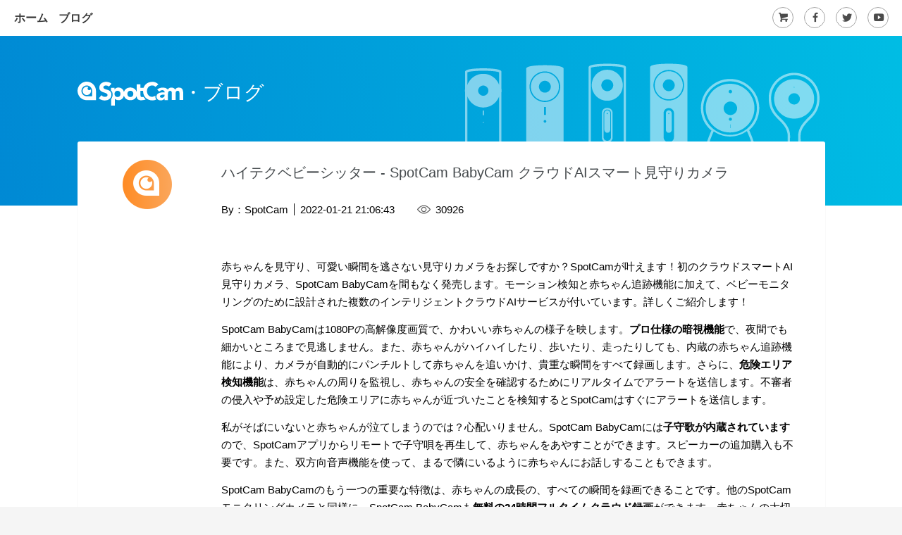

--- FILE ---
content_type: text/html
request_url: https://www.myspotcam.com/jp/blog/post/10335
body_size: 28917
content:
<!DOCTYPE html PUBLIC "-//W3C//DTD XHTML 1.0 Transitional//EN" "http://www.w3.org/TR/xhtml1/DTD/xhtml1-transitional.dtd">
<html xmlns="http://www.w3.org/1999/xhtml">
<head>
<base href="https://www.myspotcam.com/" />
<link rel="alternate" href="https://www.myspotcam.com/en/blog/post/10335" hreflang="en"/><link rel="alternate" href="https://www.myspotcam.com/uk/blog/post/10335" hreflang="en-GB"/><link rel="alternate" href="https://www.myspotcam.com/de/blog/post/10335" hreflang="de"/><link rel="alternate" href="https://www.myspotcam.com/es-eu/blog/post/10335" hreflang="es-es"/><link rel="alternate" href="https://www.myspotcam.com/es-eu/blog/post/10335" hreflang="es-ad"/><link rel="alternate" href="https://www.myspotcam.com/es-sa/blog/post/10335" hreflang="es"/><link rel="alternate" href="https://www.myspotcam.com/fr/blog/post/10335" hreflang="fr"/><link rel="alternate" href="https://www.myspotcam.com/jp/blog/post/10335" hreflang="jp"/><link rel="alternate" href="https://www.myspotcam.com/jp/blog/post/10335" hreflang="x-default"/><link rel="alternate" href="https://www.myspotcam.com/ru/blog/post/10335" hreflang="ru"/><link rel="alternate" href="https://www.myspotcam.com/tc/blog/post/10335" hreflang="zh"/><link rel="alternate" href="https://www.myspotcam.com/kr/blog/post/10335" hreflang="ko"/><link rel="alternate" href="https://www.myspotcam.com/tr/blog/post/10335" hreflang="tr"/><link rel="alternate" href="https://www.myspotcam.com/pt/blog/post/10335" hreflang="pt"/><link rel="alternate" href="https://www.myspotcam.com/se/blog/post/10335" hreflang="sv"/><link rel="alternate" href="https://www.myspotcam.com/rs/blog/post/10335" hreflang="sr"/><link rel="alternate" href="https://www.myspotcam.com/dk/blog/post/10335" hreflang="da"/><link rel="alternate" href="https://www.myspotcam.com/nl/blog/post/10335" hreflang="nl"/><link rel="alternate" href="https://www.myspotcam.com/fi/blog/post/10335" hreflang="fi"/><link rel="alternate" href="https://www.myspotcam.com/cz/blog/post/10335" hreflang="cz"/><link rel="alternate" href="https://www.myspotcam.com/th/blog/post/10335" hreflang="th"/><link rel="alternate" href="https://www.myspotcam.com/hk/blog/post/10335" hreflang="hk"/><meta http-equiv="Content-Type" content="text/html; charset=utf-8" />
<meta name="viewport" content="width=device-width,initial-scale=1,maximum-scale=1,user-scalable=no,minimal-ui">
<title>SpotCam</title>
<script type="text/javascript" src="https://www.myspotcam.com/js/jquery.min.js?v=2.1.5"></script>
<script src="https://www.myspotcam.com/js/select2.js?a=1"></script>
<link rel="stylesheet" type="text/css" href="https://www.myspotcam.com/css/blog_icon.css">
<link href="https://www.myspotcam.com/css/select2.css" rel="stylesheet"/>
<link rel="stylesheet" href="https://www.myspotcam.com/js/jquery.fancybox.css?v=2.1.5" type="text/css" media="screen" />
<script type="text/javascript" src="https://www.myspotcam.com/js/jquery.fancybox.pack.js?v=2.1.5"></script>
<script type="text/javascript" src="https://www.myspotcam.com/js/fancyboy.js?v=2.1.5"></script>
    <link href="https://www.myspotcam.com/css/jp/main.css" rel="stylesheet" type="text/css" />
<link href="https://www.myspotcam.com/css/blog.css" rel="stylesheet" type="text/css" />
<!-- Global site tag (gtag.js) - Google Analytics -->
<script async src="https://www.googletagmanager.com/gtag/js?id=UA-50412479-1"></script>
<script>
  window.dataLayer = window.dataLayer || [];
  function gtag(){dataLayer.push(arguments);}
  gtag('js', new Date());

  gtag('config', 'UA-50412479-1');
</script><script type="text/javascript">
  $(function(){
    var langs = ['en', 'it', 'tw', 'cz', 'de', 'es', 'es-latin', 'fi', 'fr', 'it', 'jp', 'ko', 'nl', 'pt ', 'rs', 'ru', 'se', 'tu'];
    var langCode = '';
    var langJS = null;
    var translate = function (jsdata)
    {
      $("[tkey]").each (function (index)
      {
        var strTr = jsdata [$(this).attr ('tkey')];
        $(this).html (strTr);
      });
    }

    langCode = "jp";
    if(langCode=='dk'||langCode=='th'||langCode=='uk'){
      $.getJSON('https://www.myspotcam.com/js/lang/en.json', translate);
    }
    else if(langCode=='tc'){
      $.getJSON('https://www.myspotcam.com/js/lang/tw.json', translate);
    }
    else{
      $.getJSON('https://www.myspotcam.com/js/lang/'+langCode+'.json', translate);
    }

  });
</script>
<script>
$(function()
{
	function format(state) {
		console.log(state);
		if (!state.id) return state.text; // optgroup
			return /*"<div class='flag flag-"+state.id+"' style='float:left;margin:3px 5px 0px 0px;'></div>" + */state.text;
	}
	$( '#cd-dropdown' ).select2({
			width:170,
			formatResult: format,
			formatSelection: format,
			minimumResultsForSearch: -1,
			escapeMarkup: function(m) { return m; }
	});
			$("#cd-dropdown")
			.on("change", function(e) {
				var str = window.location.href;
				if((str[str.length - 1] != "/") && (str.indexOf("?") == -1))
				{
					str = str + "/";
				}
				console.log(e.val);
				var res = '', br = 0;
				language_arr = ['/en', '/de', '/uk', '/es-eu', '/es-sa', '/fr', '/jp', '/kr', '/pt', '/ru', '/tr', '/tc', '/dk', '/fi', '/se', '/rs','/nl', '/cz', '/it', '/il', '/th', '/hk'];
				for(i = 0; i < language_arr.length; i++)
				{
					if(str.indexOf(language_arr[i]+"/") != -1)
					{

						res = str.replace(language_arr[i]+"/", "/"+e.val+"/");
						br = 1;
					}
				}
				if(br == 0)
				{
					res = str.replace(location.protocol + "//" + location.host, location.protocol + "//" + location.host+'/'+e.val);
				}
				// $.post("account/language_update/"+e.val, function(data)
				// {
					window.location.href = res;
				// });

			});
});

function cloud_confirm(msg)
{
	console.log("caller is " + cloud_confirm.caller);
	var txt;
	var r = confirm(msg);
	if (r == true) {
		// script_tag = document.getElementById('js_embeded_script');
		// var query = script_tag.src.replace(/^[^\?]+\??/,'');
		// // Parse the querystring into arguments and parameters
		// var vars = query.split("&");
		// var args = {};
		// for (var i=0; i<vars.length; i++) {
		// 	var pair = vars[i].split("=");
		// 	// decodeURI doesn't expand "+" to a space.
		// 	args[pair[0]] = decodeURI(pair[1]).replace(/\+/g, ' ');
		// }
		// console.log(args['true_lang']+"/store/");
		fancy_boy(640, 320, "jp/store/");
	}
}

function vca_free_trial(pid, cid, cam_name){
	// console.log(pid);
	// console.log(cid);
	// console.log(cam_name);
	// script_tag = document.getElementById('js_embeded_script');
	// var query = script_tag.src.replace(/^[^\?]+\??/,'');
	// // Parse the querystring into arguments and parameters
	// var vars = query.split("&");
	// var args = {};
	// for (var i=0; i<vars.length; i++) {
	// 	var pair = vars[i].split("=");
	// 	// decodeURI doesn't expand "+" to a space.
	// 	args[pair[0]] = decodeURI(pair[1]).replace(/\+/g, ' ');
	// }
	$.post('upgrade/vca_plan_chosen_json/',
		{'pid_new':pid, 'bill_type':1, 'cid':cid, "cam_name":cam_name},
		function(data)
		{
			objdt = JSON.parse(data);
			if(objdt.res == 1)
			{
				window.location.href = "jp/upgrade/upgrade_orderdetail?from=cloud_vca";
			}
			else
			{
				alert(objdt.msg);
			}
		}
	);
}
</script>
</head>

<body>
  <header class="fix">
    <div class="container">
      <div class="header-left">
        <nav id="nav">
          <ul class="menu">
            <li class="menu-item mR15"><a class="type16_dG" href="jp" tkey="blog1"></a></li>
            <li class="menu-item mR15"><a class="type16_dG" href="jp/blog/index" tkey="blog2"></a></li>
          </ul>
        </nav>
      </div>
      <div class="header-right">
        <div class="action">
          <ul>
                        <li>
              <a href="https://store.spotcam.jp/?utm_source=blog&utm_medium=blog&utm_campaign=Blog_Header&utm_id=blogheader&utm_content=store+icon" class='btn_social icon-shopping-cart text_cent mR15' target="_blank"></a>
            </li>
                        <li>
              <a href="https://www.facebook.com/myspotcam" class='btn_social icon-Social_fb text_cent mR15' target="_blank"></a>
            </li>
            <li>
              <a href="https://twitter.com/MySpotCam" class='btn_social icon-Social_tw text_cent mR15' target="_blank"></a>
            </li>
            <li>
              <a href="https://www.youtube.com/channel/UClLgtsVjroBaL2wBQE2mWAw" class='btn_social icon-Social_u2 text_cent' target="_blank"></a>
            </li>
          </ul>
        </div>
      </div>
    </div>
  </header>
  <main>
    <section class="banner">
      <div class="container">
        <div class="banner-text">
          <h1><img src="https://www.myspotcam.com/images/blog/w_all_logo.svg" alt="">・<span tkey="new_player19"></span></h1>
        </div>
        <div class="banner-img">
          <picture class="img-item">
            <source srcset="https://www.myspotcam.com/images/blog/blog_banner@2x.png" media="(max-width: 450px)">
            <source srcset="https://www.myspotcam.com/images/blog/blog_banner@2x.png" media="(max-width: 768px)">
            <img src="https://www.myspotcam.com/images/blog/blog_banner@2x.png">
          </picture>
        </div>
      </div>
    </section>
    <section class="detail">
      <div class="container">
        <div class="detail-item">
          <div class="detail-img">
            <img src="https://www.myspotcam.com/images/blog/spotcam_icon@2x.png" alt="">
          </div>
          <div class="detail-text">
            <div class="title">
              <h2>ハイテクベビーシッター - SpotCam BabyCam クラウドAIスマート見守りカメラ</h2>
            </div>
            <div class="time">By：SpotCam<span class="info-row"><span class="name" tkey="Blog_Update"></span>2022-01-21 21:06:43 <span class="view"><i><img src="https://www.myspotcam.com/images/support/icon_eye_on.svg" alt=""></i>30926</span></span></div>
            <div class="content"><!-- wp:tadv/classic-paragraph --><br />
<p>赤ちゃんを見守り、可愛い瞬間を逃さない見守りカメラをお探しですか？SpotCamが叶えます！初のクラウドスマートAI見守りカメラ、SpotCam BabyCamを間もなく発売します。モーション検知と赤ちゃん追跡機能に加えて、ベビーモニタリングのために設計された複数のインテリジェントクラウドAIサービスが付いています。詳しくご紹介します！</p><br />
<p>SpotCam BabyCamは1080Pの高解像度画質で、かわいい赤ちゃんの様子を映します。<strong>プロ仕様の暗視機能</strong>で、夜間でも細かいところまで見逃しません。また、赤ちゃんがハイハイしたり、歩いたり、走ったりしても、内蔵の赤ちゃん追跡機能により、カメラが自動的にパンチルトして赤ちゃんを追いかけ、貴重な瞬間をすべて録画します。さらに、<strong>危険エリア検知機能</strong>は、赤ちゃんの周りを監視し、赤ちゃんの安全を確認するためにリアルタイムでアラートを送信します。不審者の侵入や予め設定した危険エリアに赤ちゃんが近づいたことを検知するとSpotCamはすぐにアラートを送信します。</p><br />
<p>私がそばにいないと赤ちゃんが泣てしまうのでは？心配いりません。SpotCam BabyCamには<strong>子守歌が内蔵されています</strong>ので、SpotCamアプリからリモートで子守唄を再生して、赤ちゃんをあやすことができます。スピーカーの追加購入も不要です。また、双方向音声機能を使って、まるで隣にいるように赤ちゃんにお話しすることもできます。</p><br />
<p>SpotCam BabyCamのもう一つの重要な特徴は、赤ちゃんの成長の、すべての瞬間を録画できることです。他のSpotCamモニタリングカメラと同様に、SpotCam BabyCamも<strong>無料の24時間フルタイムクラウド録画</strong>ができます。赤ちゃんの大切な瞬間の録画を簡単に保存、ダウンロードし、数秒でお友達やご家族と共有することができます。また、オプションで3日・7日・30日のクラウド保存プランをご用意しています。お客様の必要に応じてプランをお選びいただけます。</p><br />
<p>上記以外にも、SpotCam BabyCamがインテリジェントベビーシッターになるように、赤ちゃんの見守りのための3つのクラウドAIサービスをご用意いたしました。ビデオ・ダイアリー機能では、アルバムやタイムラプス動画を自動作成し、赤ちゃんの貴重な一瞬一瞬を保存します。また、赤ちゃんが寝ている間も鼻や口が何かに覆われて呼吸が妨げられたような状態になったり、うつぶせ寝になるとアラートを送信します。泣き声検知機能では、赤ちゃんの泣き声を検知するとアラートを送信しますので、すぐに赤ちゃんの様子を確認し、お世話をすることができます。赤ちゃんが大きくなったら、熊耳の飾りを外して頂ければ、標準的な屋内防犯カメラとしてご使用いただけます。</p><br />
<p>SpotCam BabyCamクラウドAIスマート見守りカメラは、あなたと愛する赤ちゃんのために大切な思い出をすべて保存しつつ、安心してプロフェッショナルな見守り機能を手の届く価格で利用できる、他に類のない見守りカメラです。</p><br />
<p><a href="https://store.spotcam.jp/products/spotcam-babycam">SpotCamストアで購入</a></p><br />
<!-- /wp:tadv/classic-paragraph --></div>
          </div>
        </div>
        <div class="action">
          <div class="pre">
            <!-- 上一則 -->
                        <a href="jp/blog/post/10369">
              <div class="icon icon-chevron-left"></div>
              <div class="text">
                <h4 tkey="blog_previous">Previous Article</h4>
                <h3>SpotCam Pano 2 パノラマスマートAI 防犯カメラ発売</h3>
              </div>
            </a>
                      </div>
          <a href="jp/blog/index" class="btn" tkey="blog2"></a>
          <div class="next">
            <!-- 下一則 -->
                        <a href="jp/blog/post/10355">
              <div class="text">
                <h4 tkey="blog_next">Next Article</h4>
                <h3>SpotCam:「AIは人々の生活を向上させる」</h3>
              </div>
              <div class="icon icon-chevron-right"></div>
            </a>
                      </div>
        </div>
      </div>
    </section>
  </main>
  
<div id="footerbig">

    <div id="flinebox01">
	<div id="fr01">
		<ul>
			<li class="firItem"><a href="jp" class="frtop">ホーム</a></li>
			<li class="secItem"><a href="jp/blog/index" class="frtop">ブログ</a></li>
			<li class="endItem"><a href="jp/welcome/privacy" class="frtop">プライバシー規約</a></li>
			<li class="firItem fline"><a href="jp/welcome/about" class="frtop">SpotCamについて</a></li>
			<li class="secItem fline"><a href="javascript:fancy_boy(640, 320, 'jp/store/', 'noClose');" class="frtop">ストア</a></li>
			<li class="endItem"><a href="jp/welcome/terms" class="frtop">サービス規約</a></li>
			<li class="firItem"><a href="jp/welcome/ifttt/" class="frtop">IFTTT</a></li>
			<li class="secItem"><a href='javascript:fancy_boy(425, 567, "jp/welcome/join", "noClose");' class="frtop">販売店お申込</a></li>
			<li class="endItem"><a href="jp/welcome/support/" class="frtop">サポート</a></li>
			<li class="firItem"><a href="jp/welcome/contact/" class="frtop">ご連絡</a></li>
			<li class="secItem"></li>
			<li class="endItem"></li>
		</ul>
	</div>
	<div id="fr02">
		<p class="fdttype" tkey="newsletter1" style="font-weight: bold;margin-bottom: 10px;">Subscribe to our newsletter for news and promos:</p>


		<div id="mc_embed_signup" style="float: right">
			<form action="https://myspotcam.us16.list-manage.com/subscribe/post?u=06035f9ac8daa46d2cb980e94&amp;id=501a552ec7" method="post" id="mc-embedded-subscribe-form" name="mc-embedded-subscribe-form" class="validate" target="_blank" novalidate>
		        <table id="mc_embed_signup_scroll" style="float: none">
					<tr>
				    	<td>
				    		<input type="email" value="" name="EMAIL" class="required email type01" id="feed" style="border-radius: 4px;padding: 0 10px;height: 32px;border: 1px solid #ededed;width:265px;font-family: 'Open Sans',arial, sans-serif;vertical-align: top;" placeholder="メールアドレスの登録">
				    		<input type="text" value="" name="MERGE2" id="MERGE2" style="display:none;">
				    		<input type="text" value="" name="MERGE3" id="MERGE3" style="display:none;">
				    		<input type="text" value="" name="MERGE4" id="MERGE4" style="display:none;">
				    		<input type="text" value="" name="MERGE1" id="MERGE1" style="display:none;">
				    		<input type="text" value="" name="MERGE5" id="MERGE5" style="display:none;">
						</td>
						<td width="32" height="32" style="padding-left: 6px;">
							<input type="button" name="subscribe" id="mc-embedded-subscribe" class="button" onClick="checkForm()" style="vertical-align: top;">
						</td>
					</tr>
				</table>
				<div id="mce-responses" class="clear">
					<div class="response" id="mce-error-response" style="display:none"></div>
					<div class="response" id="mce-success-response" style="display:none"></div>
				</div>
				<!-- real people should not fill this in and expect good things - do not remove this or risk form bot signups-->
		    	<div style="position: absolute; left: -5000px;" aria-hidden="true"><input type="text" name="b_06035f9ac8daa46d2cb980e94_501a552ec7" tabindex="-1" value=""></div>
		    	<input type="hidden" name="MMERGE2" value="" type="text">
			</form>
		</div>
		<script type='text/javascript' src='//s3.amazonaws.com/downloads.mailchimp.com/js/mc-validate.js'></script>
		
		<!--End mc_embed_signup-->
		<script type='text/javascript'>
	(function($) {
		window.fnames = new Array(); 
		window.ftypes = new Array();
		fnames[0]='EMAIL';
		ftypes[0]='email';
		fnames[1]='MERGE1';
		ftypes[1]='text';
		fnames[2]='MERGE2';
		ftypes[2]='text';
		fnames[3]='MERGE3';
		ftypes[3]='text';
		fnames[4]='MERGE4';
		ftypes[4]='text';
		fnames[5]='MERGE5';
		ftypes[5]='text';
	}(jQuery));
	var $mcj = jQuery.noConflict(true);
	var formTimer;
	function checkForm(){
		clearInterval(formTimer);
		$('#newsletterCheck .btn-block').hide();
		$('#newsletterCheck').show();
		grecaptcha.reset();
		formTimer = setInterval(function(){
			if($('#newsletterCheck .g-recaptcha-response').val()){
				$('#newsletterCheck .btn-block').show();
				clearInterval(formTimer);
			}
		}, 1000);
	}
	function clearFormTimer(){
		clearInterval(formTimer);
	}
	function checkFormSend(){
		if($('#newsletterCheck .g-recaptcha-response').val()){
			$.post(
				"account/check_subscription_status", 
				{email:$("#feed").val(), lang:""}, 
				function(data){
					var j_data = JSON.parse(data);
					if (j_data.result != 0) 
					{
						$("#MERGE1").val(j_data.MERGE1);
						$("#MERGE2").val(j_data.MERGE2);
						$("#MERGE3").val(j_data.MERGE3);
						$("#MERGE4").val(j_data.MERGE4);
						$("#MERGE5").val(j_data.MERGE5);
						var frm = document.forms["mc-embedded-subscribe-form"];
						console.log(frm.MERGE1);
						console.log(frm.MERGE2);
						console.log(frm.MERGE3);
						console.log(frm.MERGE4);
						console.log(frm.MERGE5);
						frm.submit();		
					    $('#newsletter p').text(j_data.msg);
					    $('#newsletter').show();
					    $('#feed').val('');
		    		}
					else
					{
					    $('#newsletter p').text(j_data.msg);
					    $('#newsletter').show();
					}
				}
			)
		}
	}
</script>		<p class="fdttype" tkey="mobile_footer1" style="clear: both;font-weight: bold;padding: 20px 0 0;">Follow us</p>
        <ul class="LT">
            <li class="icon_bl"><a href="jp/blog/index" target="_top"><svg xmlns="http://www.w3.org/2000/svg" viewBox="0 0 30 30"><path d="m17.66,23.22l-2.23-5.96-2.56,5.98c-.97-.02-1.53-.61-1.53-.61l-3.81-11.97s-.15-.59-1-.59h-.52l.35-.9h4.87v.9s-.48.39-.37.93c.11.54,2.06,8.32,2.06,8.32l1.88-4.16-.87-2.75c-.33-.85-.61-1.66-.83-1.88-.31-.34-.87-.46-.87-.46v-.9h6v.9h-.99s-.52.1-.57.87c0,.15.08.69.08.69l2.33,7.66s2.39-4.39,2.43-5.35c.03-.96-.34-2.52-1.38-3.14-1.67-1.01-1.25-3.01.04-3.72.55-.3,1.04-.31,1.6-.31,1.97,0,2.19,2.23,2.19,2.23.13.77.04,2.08-.33,3.23-.97,3-3.36,8.39-4.29,10.45-.75.74-1.66.55-1.66.55" style="fill-rule: evenodd;"/></svg></a></li>
            <li class="icon_fb"><a href="https://www.facebook.com/myspotcam" target="_blank"><svg xmlns="http://www.w3.org/2000/svg" viewBox="0 0 30 30"><path d="m19.15,16.12l.5-3.23h-3.1v-2.1c0-.88.43-1.75,1.82-1.75h1.41v-2.75s-1.28-.22-2.5-.22c-2.55,0-4.22,1.55-4.22,4.35v2.46h-2.84v3.23h2.84v7.81h3.49v-7.81h2.6Z"/></svg></a></li>
            <li class="icon_tw"><a href="https://twitter.com/MySpotCam" target="_blank"><svg xmlns="http://www.w3.org/2000/svg" viewBox="0 0 30 30"><path d="m22.15,11.33c.01.16.01.32.01.48,0,4.88-3.71,10.5-10.5,10.5-2.09,0-4.03-.61-5.66-1.66.3.03.58.05.89.05,1.72,0,3.31-.58,4.58-1.58-1.62-.03-2.98-1.1-3.45-2.56.23.03.46.06.7.06.33,0,.66-.05.97-.13-1.69-.34-2.96-1.83-2.96-3.62v-.05c.49.27,1.06.45,1.67.47-.99-.66-1.64-1.79-1.64-3.07,0-.69.18-1.31.5-1.86,1.82,2.24,4.55,3.7,7.61,3.86-.06-.27-.09-.56-.09-.85,0-2.03,1.64-3.69,3.69-3.69,1.06,0,2.02.45,2.7,1.16.83-.16,1.63-.47,2.34-.89-.27.86-.86,1.58-1.62,2.03.74-.08,1.46-.29,2.12-.57-.5.73-1.13,1.38-1.85,1.91h0Z"/></svg></a></li>
            <li class="icon_youtube"><a href="https://www.youtube.com/channel/UClLgtsVjroBaL2wBQE2mWAw" target="_blank"><svg xmlns="http://www.w3.org/2000/svg" viewBox="0 0 30 30">  <path d="m25.3,9.81c-.25-.93-.98-1.66-1.9-1.91-1.68-.45-8.4-.45-8.4-.45,0,0-6.72,0-8.4.45-.93.25-1.65.98-1.9,1.91-.45,1.69-.45,5.21-.45,5.21,0,0,0,3.52.45,5.21.25.93.98,1.63,1.9,1.88,1.68.45,8.4.45,8.4.45,0,0,6.72,0,8.4-.45.93-.25,1.65-.95,1.9-1.88.45-1.69.45-5.21.45-5.21,0,0,0-3.52-.45-5.21Zm-12.5,8.41v-6.39l5.62,3.2-5.62,3.2h0Z"/></svg></a></li>
        </ul>

        <div id="ftIcon">
	        <span><img src="https://www.myspotcam.com/images/iso27001.png" alt="ISO 27001" title="ISO 27001" border="0"/></span>
	        <span><img src="https://www.myspotcam.com/images/ccpa.png" alt="CCPA READY" title="CCPA READY" border="0"/></span>
	        <span><img src="https://www.myspotcam.com/images/gdpr.png" alt="GDPR COMPLIANT" title="GDPR COMPLIANT" border="0"/></span>
			<a href="" target="_blank"><img src="https://www.myspotcam.com/images/tuevrl-58147low.png" ></a>
			<a href="jp/blog/post/16525" target="_blank" title="国家レベルのサイバーセキュリティ認証"><img src="https://www.myspotcam.com/images/national-Level-cyber.png" alt="国家レベルのサイバーセキュリティ認証"></a>

        </div>
	</div>
	<div style="clear:both;"></div>
	<img src="https://www.myspotcam.com/images/jp/mobile/lang_app.png" style="margin-top: 70px;vertical-align: top;" id="flag">
	<div style="position: relative; top: -33px; left: 50px; width: 170px;">
            <select id="cd-dropdown" >
		<option value="en" >English</option>
		<option value="uk" >English (UK)</option>
		<option value="de" >Deutsch</option>
		<option value="fr" >Français</option>
		<option value="jp" selected>日本語</option>
		<option value="tc" >繁中 (台灣)</option>
		<option value="hk" >繁中 (香港)</option>
		<option value="fi" >Suomi</option>
            </select>
	</div>
    </div>
    <ul class="lang__option" style="display: none;">
		<li><a class="close" href="javascript:;">×</a></li>
		<li><a  href="javascript:;" data-lang="en"><img src="https://www.myspotcam.com/images/mobile/lang_app.png">English</a></li>
	    <li><a  href="javascript:;" data-lang="uk"><img src="https://www.myspotcam.com/images/en-uk/mobile/lang_app.png">English (UK)</a></li>
		<li><a class="active" href="javascript:;" data-lang="jp"><img src="https://www.myspotcam.com/images/jp/mobile/lang_app.png">日本語</a></li>
		<li><a  href="javascript:;" data-lang="tc"><img src="https://www.myspotcam.com/images/tw/mobile/lang_app.png">繁中 (台灣)</a></li>
		<li><a  href="javascript:;" data-lang="hk"><img src="https://www.myspotcam.com/images/hk/mobile/lang_app.png">繁中 (香港)</a></li>
		<li><a  href="javascript:;" data-lang="de"><img src="https://www.myspotcam.com/images/de/mobile/lang_app.png">Deutsch</a></li>
		<li><a  href="javascript:;" data-lang="fr"><img src="https://www.myspotcam.com/images/fr/mobile/lang_app.png">Français</a></li>
		<li><a  href="javascript:;" data-lang="fi"><img src="https://www.myspotcam.com/images/fi/mobile/lang_app.png">Suomi</a></li>
	</ul>
    <div id="flinebox02">
        <a href="javascript:;" class="lang__btn lang__txt" style="display: none;">
							<img src="https://www.myspotcam.com/images/jp/mobile/lang_app.png">日本語
			        </a>
        <p class="fddtype"><a class="frtop" href="jp/welcome/copyrights_and_trademarks">© <span class="yearString"></span> SpotCam Co., Ltd. All Rights Reserved.</a></p>
    </div>
    <div id="newsletter" class="alert-wrap">
      <div class="alert-box">
        <a href="javascript:$(&quot;#newsletter&quot;).hide();" class="closeIcon">
          <svg viewport="0 0 16 16" version="1.1" xmlns="http://www.w3.org/2000/svg">
            <line x1="1" y1="15" x2="15" y2="1" stroke="black" stroke-width="2"></line>
            <line x1="1" y1="1" x2="15" y2="15" stroke="black" stroke-width="2"></line>
          </svg>
        </a>
        <p></p>
        <div class="btn-block">
          <a href="javascript:$(&quot;#newsletter&quot;).hide();" class="error btn btn-fblue btnClose" tkey="ok_btn"></a>
        </div>
      </div>
    </div>
    <div id="newsletterCheck" class="alert-wrap">
      <div class="alert-box" style="width: 344px;">
        <a href="javascript:$(&quot;#newsletterCheck&quot;).hide();clearFormTimer();" class="closeIcon">
          <svg viewport="0 0 16 16" version="1.1" xmlns="http://www.w3.org/2000/svg">
            <line x1="1" y1="15" x2="15" y2="1" stroke="black" stroke-width="2"></line>
            <line x1="1" y1="1" x2="15" y2="15" stroke="black" stroke-width="2"></line>
          </svg>
        </a>
        <div class="g-recaptcha" data-sitekey="6LdlZRgTAAAAAPb73vwRnGvBzcpCCYxBI0c9kKPM" ></div>
        <div class="btn-block">
          <a href="javascript:$(&quot;#newsletterCheck&quot;).hide();checkFormSend();" class="error btn btn-fblue btnClose" tkey="support_ticket9"></a>
        </div>
      </div>
    </div>
	<script src='https://www.google.com/recaptcha/api.js'></script>
    <script>
        $(function(){
        	var time = new Date();
        	var year = time.getFullYear();
        	$('.yearString').text(year);
            $('#flag').on('click', function () {
                $('#cd-dropdown').select2("open");
            });

            
            // 手機板語系選單
			var language_arr = ['/en', '/uk', '/jp', '/tc', '/de', '/fr', '/es-eu', '/es-sa', '/kr', '/tr', '/ru', '/pt', '/se', '/rs','/nl', '/fi', '/cz', '/il', '/it', '/dk', '/th', '/hk'];
			var $body = $("body"),
				$langIcn = $(".lang__btn"),
				$langOptione = $(".lang__option li");
				$langClose = $(".lang__option .close");

			var flag_menu = false;
			var flag_lang = false;
			var flag_filter = false;

			$langIcn.on("click" ,function(){
				if (flag_lang === false) {
					$body.addClass("lang--open");
					flag_lang = true;
				} else{
					$body.removeClass("lang--open");
					flag_lang = false;
				};
			});

			$langClose.on("click" ,function(){
				$body.removeClass("lang--open");
				flag_lang = false;
			});
            $langOptione.on("click", "a", function(){
				if($(this).hasClass('close')){
					$body.removeClass('lang--open');
				}else{
					var str = window.location.href;
					var first;
					var last;
					for(var i = 0; i < language_arr.length; i++){
						if(str.indexOf(language_arr[i]+"/") != -1){
							var _idx = str.indexOf(language_arr[i]+"/");
							first = str.substr(0, _idx);
							last = str.substr(_idx+language_arr[i].length, str.length);
						}
					}
					window.location.href = first+"/"+$(this).data("lang")+last;
				}
			});
        });
    </script>
	<script type="text/javascript" src="https://smartarget.online/loader.js?u=f4d647ef325598c7703e619650c4b7af9d92032a"></script>
</div>
</body>
</html>


--- FILE ---
content_type: text/html; charset=utf-8
request_url: https://www.google.com/recaptcha/api2/anchor?ar=1&k=6LdlZRgTAAAAAPb73vwRnGvBzcpCCYxBI0c9kKPM&co=aHR0cHM6Ly93d3cubXlzcG90Y2FtLmNvbTo0NDM.&hl=en&v=PoyoqOPhxBO7pBk68S4YbpHZ&size=normal&anchor-ms=20000&execute-ms=30000&cb=mmv5urudpw3k
body_size: 49460
content:
<!DOCTYPE HTML><html dir="ltr" lang="en"><head><meta http-equiv="Content-Type" content="text/html; charset=UTF-8">
<meta http-equiv="X-UA-Compatible" content="IE=edge">
<title>reCAPTCHA</title>
<style type="text/css">
/* cyrillic-ext */
@font-face {
  font-family: 'Roboto';
  font-style: normal;
  font-weight: 400;
  font-stretch: 100%;
  src: url(//fonts.gstatic.com/s/roboto/v48/KFO7CnqEu92Fr1ME7kSn66aGLdTylUAMa3GUBHMdazTgWw.woff2) format('woff2');
  unicode-range: U+0460-052F, U+1C80-1C8A, U+20B4, U+2DE0-2DFF, U+A640-A69F, U+FE2E-FE2F;
}
/* cyrillic */
@font-face {
  font-family: 'Roboto';
  font-style: normal;
  font-weight: 400;
  font-stretch: 100%;
  src: url(//fonts.gstatic.com/s/roboto/v48/KFO7CnqEu92Fr1ME7kSn66aGLdTylUAMa3iUBHMdazTgWw.woff2) format('woff2');
  unicode-range: U+0301, U+0400-045F, U+0490-0491, U+04B0-04B1, U+2116;
}
/* greek-ext */
@font-face {
  font-family: 'Roboto';
  font-style: normal;
  font-weight: 400;
  font-stretch: 100%;
  src: url(//fonts.gstatic.com/s/roboto/v48/KFO7CnqEu92Fr1ME7kSn66aGLdTylUAMa3CUBHMdazTgWw.woff2) format('woff2');
  unicode-range: U+1F00-1FFF;
}
/* greek */
@font-face {
  font-family: 'Roboto';
  font-style: normal;
  font-weight: 400;
  font-stretch: 100%;
  src: url(//fonts.gstatic.com/s/roboto/v48/KFO7CnqEu92Fr1ME7kSn66aGLdTylUAMa3-UBHMdazTgWw.woff2) format('woff2');
  unicode-range: U+0370-0377, U+037A-037F, U+0384-038A, U+038C, U+038E-03A1, U+03A3-03FF;
}
/* math */
@font-face {
  font-family: 'Roboto';
  font-style: normal;
  font-weight: 400;
  font-stretch: 100%;
  src: url(//fonts.gstatic.com/s/roboto/v48/KFO7CnqEu92Fr1ME7kSn66aGLdTylUAMawCUBHMdazTgWw.woff2) format('woff2');
  unicode-range: U+0302-0303, U+0305, U+0307-0308, U+0310, U+0312, U+0315, U+031A, U+0326-0327, U+032C, U+032F-0330, U+0332-0333, U+0338, U+033A, U+0346, U+034D, U+0391-03A1, U+03A3-03A9, U+03B1-03C9, U+03D1, U+03D5-03D6, U+03F0-03F1, U+03F4-03F5, U+2016-2017, U+2034-2038, U+203C, U+2040, U+2043, U+2047, U+2050, U+2057, U+205F, U+2070-2071, U+2074-208E, U+2090-209C, U+20D0-20DC, U+20E1, U+20E5-20EF, U+2100-2112, U+2114-2115, U+2117-2121, U+2123-214F, U+2190, U+2192, U+2194-21AE, U+21B0-21E5, U+21F1-21F2, U+21F4-2211, U+2213-2214, U+2216-22FF, U+2308-230B, U+2310, U+2319, U+231C-2321, U+2336-237A, U+237C, U+2395, U+239B-23B7, U+23D0, U+23DC-23E1, U+2474-2475, U+25AF, U+25B3, U+25B7, U+25BD, U+25C1, U+25CA, U+25CC, U+25FB, U+266D-266F, U+27C0-27FF, U+2900-2AFF, U+2B0E-2B11, U+2B30-2B4C, U+2BFE, U+3030, U+FF5B, U+FF5D, U+1D400-1D7FF, U+1EE00-1EEFF;
}
/* symbols */
@font-face {
  font-family: 'Roboto';
  font-style: normal;
  font-weight: 400;
  font-stretch: 100%;
  src: url(//fonts.gstatic.com/s/roboto/v48/KFO7CnqEu92Fr1ME7kSn66aGLdTylUAMaxKUBHMdazTgWw.woff2) format('woff2');
  unicode-range: U+0001-000C, U+000E-001F, U+007F-009F, U+20DD-20E0, U+20E2-20E4, U+2150-218F, U+2190, U+2192, U+2194-2199, U+21AF, U+21E6-21F0, U+21F3, U+2218-2219, U+2299, U+22C4-22C6, U+2300-243F, U+2440-244A, U+2460-24FF, U+25A0-27BF, U+2800-28FF, U+2921-2922, U+2981, U+29BF, U+29EB, U+2B00-2BFF, U+4DC0-4DFF, U+FFF9-FFFB, U+10140-1018E, U+10190-1019C, U+101A0, U+101D0-101FD, U+102E0-102FB, U+10E60-10E7E, U+1D2C0-1D2D3, U+1D2E0-1D37F, U+1F000-1F0FF, U+1F100-1F1AD, U+1F1E6-1F1FF, U+1F30D-1F30F, U+1F315, U+1F31C, U+1F31E, U+1F320-1F32C, U+1F336, U+1F378, U+1F37D, U+1F382, U+1F393-1F39F, U+1F3A7-1F3A8, U+1F3AC-1F3AF, U+1F3C2, U+1F3C4-1F3C6, U+1F3CA-1F3CE, U+1F3D4-1F3E0, U+1F3ED, U+1F3F1-1F3F3, U+1F3F5-1F3F7, U+1F408, U+1F415, U+1F41F, U+1F426, U+1F43F, U+1F441-1F442, U+1F444, U+1F446-1F449, U+1F44C-1F44E, U+1F453, U+1F46A, U+1F47D, U+1F4A3, U+1F4B0, U+1F4B3, U+1F4B9, U+1F4BB, U+1F4BF, U+1F4C8-1F4CB, U+1F4D6, U+1F4DA, U+1F4DF, U+1F4E3-1F4E6, U+1F4EA-1F4ED, U+1F4F7, U+1F4F9-1F4FB, U+1F4FD-1F4FE, U+1F503, U+1F507-1F50B, U+1F50D, U+1F512-1F513, U+1F53E-1F54A, U+1F54F-1F5FA, U+1F610, U+1F650-1F67F, U+1F687, U+1F68D, U+1F691, U+1F694, U+1F698, U+1F6AD, U+1F6B2, U+1F6B9-1F6BA, U+1F6BC, U+1F6C6-1F6CF, U+1F6D3-1F6D7, U+1F6E0-1F6EA, U+1F6F0-1F6F3, U+1F6F7-1F6FC, U+1F700-1F7FF, U+1F800-1F80B, U+1F810-1F847, U+1F850-1F859, U+1F860-1F887, U+1F890-1F8AD, U+1F8B0-1F8BB, U+1F8C0-1F8C1, U+1F900-1F90B, U+1F93B, U+1F946, U+1F984, U+1F996, U+1F9E9, U+1FA00-1FA6F, U+1FA70-1FA7C, U+1FA80-1FA89, U+1FA8F-1FAC6, U+1FACE-1FADC, U+1FADF-1FAE9, U+1FAF0-1FAF8, U+1FB00-1FBFF;
}
/* vietnamese */
@font-face {
  font-family: 'Roboto';
  font-style: normal;
  font-weight: 400;
  font-stretch: 100%;
  src: url(//fonts.gstatic.com/s/roboto/v48/KFO7CnqEu92Fr1ME7kSn66aGLdTylUAMa3OUBHMdazTgWw.woff2) format('woff2');
  unicode-range: U+0102-0103, U+0110-0111, U+0128-0129, U+0168-0169, U+01A0-01A1, U+01AF-01B0, U+0300-0301, U+0303-0304, U+0308-0309, U+0323, U+0329, U+1EA0-1EF9, U+20AB;
}
/* latin-ext */
@font-face {
  font-family: 'Roboto';
  font-style: normal;
  font-weight: 400;
  font-stretch: 100%;
  src: url(//fonts.gstatic.com/s/roboto/v48/KFO7CnqEu92Fr1ME7kSn66aGLdTylUAMa3KUBHMdazTgWw.woff2) format('woff2');
  unicode-range: U+0100-02BA, U+02BD-02C5, U+02C7-02CC, U+02CE-02D7, U+02DD-02FF, U+0304, U+0308, U+0329, U+1D00-1DBF, U+1E00-1E9F, U+1EF2-1EFF, U+2020, U+20A0-20AB, U+20AD-20C0, U+2113, U+2C60-2C7F, U+A720-A7FF;
}
/* latin */
@font-face {
  font-family: 'Roboto';
  font-style: normal;
  font-weight: 400;
  font-stretch: 100%;
  src: url(//fonts.gstatic.com/s/roboto/v48/KFO7CnqEu92Fr1ME7kSn66aGLdTylUAMa3yUBHMdazQ.woff2) format('woff2');
  unicode-range: U+0000-00FF, U+0131, U+0152-0153, U+02BB-02BC, U+02C6, U+02DA, U+02DC, U+0304, U+0308, U+0329, U+2000-206F, U+20AC, U+2122, U+2191, U+2193, U+2212, U+2215, U+FEFF, U+FFFD;
}
/* cyrillic-ext */
@font-face {
  font-family: 'Roboto';
  font-style: normal;
  font-weight: 500;
  font-stretch: 100%;
  src: url(//fonts.gstatic.com/s/roboto/v48/KFO7CnqEu92Fr1ME7kSn66aGLdTylUAMa3GUBHMdazTgWw.woff2) format('woff2');
  unicode-range: U+0460-052F, U+1C80-1C8A, U+20B4, U+2DE0-2DFF, U+A640-A69F, U+FE2E-FE2F;
}
/* cyrillic */
@font-face {
  font-family: 'Roboto';
  font-style: normal;
  font-weight: 500;
  font-stretch: 100%;
  src: url(//fonts.gstatic.com/s/roboto/v48/KFO7CnqEu92Fr1ME7kSn66aGLdTylUAMa3iUBHMdazTgWw.woff2) format('woff2');
  unicode-range: U+0301, U+0400-045F, U+0490-0491, U+04B0-04B1, U+2116;
}
/* greek-ext */
@font-face {
  font-family: 'Roboto';
  font-style: normal;
  font-weight: 500;
  font-stretch: 100%;
  src: url(//fonts.gstatic.com/s/roboto/v48/KFO7CnqEu92Fr1ME7kSn66aGLdTylUAMa3CUBHMdazTgWw.woff2) format('woff2');
  unicode-range: U+1F00-1FFF;
}
/* greek */
@font-face {
  font-family: 'Roboto';
  font-style: normal;
  font-weight: 500;
  font-stretch: 100%;
  src: url(//fonts.gstatic.com/s/roboto/v48/KFO7CnqEu92Fr1ME7kSn66aGLdTylUAMa3-UBHMdazTgWw.woff2) format('woff2');
  unicode-range: U+0370-0377, U+037A-037F, U+0384-038A, U+038C, U+038E-03A1, U+03A3-03FF;
}
/* math */
@font-face {
  font-family: 'Roboto';
  font-style: normal;
  font-weight: 500;
  font-stretch: 100%;
  src: url(//fonts.gstatic.com/s/roboto/v48/KFO7CnqEu92Fr1ME7kSn66aGLdTylUAMawCUBHMdazTgWw.woff2) format('woff2');
  unicode-range: U+0302-0303, U+0305, U+0307-0308, U+0310, U+0312, U+0315, U+031A, U+0326-0327, U+032C, U+032F-0330, U+0332-0333, U+0338, U+033A, U+0346, U+034D, U+0391-03A1, U+03A3-03A9, U+03B1-03C9, U+03D1, U+03D5-03D6, U+03F0-03F1, U+03F4-03F5, U+2016-2017, U+2034-2038, U+203C, U+2040, U+2043, U+2047, U+2050, U+2057, U+205F, U+2070-2071, U+2074-208E, U+2090-209C, U+20D0-20DC, U+20E1, U+20E5-20EF, U+2100-2112, U+2114-2115, U+2117-2121, U+2123-214F, U+2190, U+2192, U+2194-21AE, U+21B0-21E5, U+21F1-21F2, U+21F4-2211, U+2213-2214, U+2216-22FF, U+2308-230B, U+2310, U+2319, U+231C-2321, U+2336-237A, U+237C, U+2395, U+239B-23B7, U+23D0, U+23DC-23E1, U+2474-2475, U+25AF, U+25B3, U+25B7, U+25BD, U+25C1, U+25CA, U+25CC, U+25FB, U+266D-266F, U+27C0-27FF, U+2900-2AFF, U+2B0E-2B11, U+2B30-2B4C, U+2BFE, U+3030, U+FF5B, U+FF5D, U+1D400-1D7FF, U+1EE00-1EEFF;
}
/* symbols */
@font-face {
  font-family: 'Roboto';
  font-style: normal;
  font-weight: 500;
  font-stretch: 100%;
  src: url(//fonts.gstatic.com/s/roboto/v48/KFO7CnqEu92Fr1ME7kSn66aGLdTylUAMaxKUBHMdazTgWw.woff2) format('woff2');
  unicode-range: U+0001-000C, U+000E-001F, U+007F-009F, U+20DD-20E0, U+20E2-20E4, U+2150-218F, U+2190, U+2192, U+2194-2199, U+21AF, U+21E6-21F0, U+21F3, U+2218-2219, U+2299, U+22C4-22C6, U+2300-243F, U+2440-244A, U+2460-24FF, U+25A0-27BF, U+2800-28FF, U+2921-2922, U+2981, U+29BF, U+29EB, U+2B00-2BFF, U+4DC0-4DFF, U+FFF9-FFFB, U+10140-1018E, U+10190-1019C, U+101A0, U+101D0-101FD, U+102E0-102FB, U+10E60-10E7E, U+1D2C0-1D2D3, U+1D2E0-1D37F, U+1F000-1F0FF, U+1F100-1F1AD, U+1F1E6-1F1FF, U+1F30D-1F30F, U+1F315, U+1F31C, U+1F31E, U+1F320-1F32C, U+1F336, U+1F378, U+1F37D, U+1F382, U+1F393-1F39F, U+1F3A7-1F3A8, U+1F3AC-1F3AF, U+1F3C2, U+1F3C4-1F3C6, U+1F3CA-1F3CE, U+1F3D4-1F3E0, U+1F3ED, U+1F3F1-1F3F3, U+1F3F5-1F3F7, U+1F408, U+1F415, U+1F41F, U+1F426, U+1F43F, U+1F441-1F442, U+1F444, U+1F446-1F449, U+1F44C-1F44E, U+1F453, U+1F46A, U+1F47D, U+1F4A3, U+1F4B0, U+1F4B3, U+1F4B9, U+1F4BB, U+1F4BF, U+1F4C8-1F4CB, U+1F4D6, U+1F4DA, U+1F4DF, U+1F4E3-1F4E6, U+1F4EA-1F4ED, U+1F4F7, U+1F4F9-1F4FB, U+1F4FD-1F4FE, U+1F503, U+1F507-1F50B, U+1F50D, U+1F512-1F513, U+1F53E-1F54A, U+1F54F-1F5FA, U+1F610, U+1F650-1F67F, U+1F687, U+1F68D, U+1F691, U+1F694, U+1F698, U+1F6AD, U+1F6B2, U+1F6B9-1F6BA, U+1F6BC, U+1F6C6-1F6CF, U+1F6D3-1F6D7, U+1F6E0-1F6EA, U+1F6F0-1F6F3, U+1F6F7-1F6FC, U+1F700-1F7FF, U+1F800-1F80B, U+1F810-1F847, U+1F850-1F859, U+1F860-1F887, U+1F890-1F8AD, U+1F8B0-1F8BB, U+1F8C0-1F8C1, U+1F900-1F90B, U+1F93B, U+1F946, U+1F984, U+1F996, U+1F9E9, U+1FA00-1FA6F, U+1FA70-1FA7C, U+1FA80-1FA89, U+1FA8F-1FAC6, U+1FACE-1FADC, U+1FADF-1FAE9, U+1FAF0-1FAF8, U+1FB00-1FBFF;
}
/* vietnamese */
@font-face {
  font-family: 'Roboto';
  font-style: normal;
  font-weight: 500;
  font-stretch: 100%;
  src: url(//fonts.gstatic.com/s/roboto/v48/KFO7CnqEu92Fr1ME7kSn66aGLdTylUAMa3OUBHMdazTgWw.woff2) format('woff2');
  unicode-range: U+0102-0103, U+0110-0111, U+0128-0129, U+0168-0169, U+01A0-01A1, U+01AF-01B0, U+0300-0301, U+0303-0304, U+0308-0309, U+0323, U+0329, U+1EA0-1EF9, U+20AB;
}
/* latin-ext */
@font-face {
  font-family: 'Roboto';
  font-style: normal;
  font-weight: 500;
  font-stretch: 100%;
  src: url(//fonts.gstatic.com/s/roboto/v48/KFO7CnqEu92Fr1ME7kSn66aGLdTylUAMa3KUBHMdazTgWw.woff2) format('woff2');
  unicode-range: U+0100-02BA, U+02BD-02C5, U+02C7-02CC, U+02CE-02D7, U+02DD-02FF, U+0304, U+0308, U+0329, U+1D00-1DBF, U+1E00-1E9F, U+1EF2-1EFF, U+2020, U+20A0-20AB, U+20AD-20C0, U+2113, U+2C60-2C7F, U+A720-A7FF;
}
/* latin */
@font-face {
  font-family: 'Roboto';
  font-style: normal;
  font-weight: 500;
  font-stretch: 100%;
  src: url(//fonts.gstatic.com/s/roboto/v48/KFO7CnqEu92Fr1ME7kSn66aGLdTylUAMa3yUBHMdazQ.woff2) format('woff2');
  unicode-range: U+0000-00FF, U+0131, U+0152-0153, U+02BB-02BC, U+02C6, U+02DA, U+02DC, U+0304, U+0308, U+0329, U+2000-206F, U+20AC, U+2122, U+2191, U+2193, U+2212, U+2215, U+FEFF, U+FFFD;
}
/* cyrillic-ext */
@font-face {
  font-family: 'Roboto';
  font-style: normal;
  font-weight: 900;
  font-stretch: 100%;
  src: url(//fonts.gstatic.com/s/roboto/v48/KFO7CnqEu92Fr1ME7kSn66aGLdTylUAMa3GUBHMdazTgWw.woff2) format('woff2');
  unicode-range: U+0460-052F, U+1C80-1C8A, U+20B4, U+2DE0-2DFF, U+A640-A69F, U+FE2E-FE2F;
}
/* cyrillic */
@font-face {
  font-family: 'Roboto';
  font-style: normal;
  font-weight: 900;
  font-stretch: 100%;
  src: url(//fonts.gstatic.com/s/roboto/v48/KFO7CnqEu92Fr1ME7kSn66aGLdTylUAMa3iUBHMdazTgWw.woff2) format('woff2');
  unicode-range: U+0301, U+0400-045F, U+0490-0491, U+04B0-04B1, U+2116;
}
/* greek-ext */
@font-face {
  font-family: 'Roboto';
  font-style: normal;
  font-weight: 900;
  font-stretch: 100%;
  src: url(//fonts.gstatic.com/s/roboto/v48/KFO7CnqEu92Fr1ME7kSn66aGLdTylUAMa3CUBHMdazTgWw.woff2) format('woff2');
  unicode-range: U+1F00-1FFF;
}
/* greek */
@font-face {
  font-family: 'Roboto';
  font-style: normal;
  font-weight: 900;
  font-stretch: 100%;
  src: url(//fonts.gstatic.com/s/roboto/v48/KFO7CnqEu92Fr1ME7kSn66aGLdTylUAMa3-UBHMdazTgWw.woff2) format('woff2');
  unicode-range: U+0370-0377, U+037A-037F, U+0384-038A, U+038C, U+038E-03A1, U+03A3-03FF;
}
/* math */
@font-face {
  font-family: 'Roboto';
  font-style: normal;
  font-weight: 900;
  font-stretch: 100%;
  src: url(//fonts.gstatic.com/s/roboto/v48/KFO7CnqEu92Fr1ME7kSn66aGLdTylUAMawCUBHMdazTgWw.woff2) format('woff2');
  unicode-range: U+0302-0303, U+0305, U+0307-0308, U+0310, U+0312, U+0315, U+031A, U+0326-0327, U+032C, U+032F-0330, U+0332-0333, U+0338, U+033A, U+0346, U+034D, U+0391-03A1, U+03A3-03A9, U+03B1-03C9, U+03D1, U+03D5-03D6, U+03F0-03F1, U+03F4-03F5, U+2016-2017, U+2034-2038, U+203C, U+2040, U+2043, U+2047, U+2050, U+2057, U+205F, U+2070-2071, U+2074-208E, U+2090-209C, U+20D0-20DC, U+20E1, U+20E5-20EF, U+2100-2112, U+2114-2115, U+2117-2121, U+2123-214F, U+2190, U+2192, U+2194-21AE, U+21B0-21E5, U+21F1-21F2, U+21F4-2211, U+2213-2214, U+2216-22FF, U+2308-230B, U+2310, U+2319, U+231C-2321, U+2336-237A, U+237C, U+2395, U+239B-23B7, U+23D0, U+23DC-23E1, U+2474-2475, U+25AF, U+25B3, U+25B7, U+25BD, U+25C1, U+25CA, U+25CC, U+25FB, U+266D-266F, U+27C0-27FF, U+2900-2AFF, U+2B0E-2B11, U+2B30-2B4C, U+2BFE, U+3030, U+FF5B, U+FF5D, U+1D400-1D7FF, U+1EE00-1EEFF;
}
/* symbols */
@font-face {
  font-family: 'Roboto';
  font-style: normal;
  font-weight: 900;
  font-stretch: 100%;
  src: url(//fonts.gstatic.com/s/roboto/v48/KFO7CnqEu92Fr1ME7kSn66aGLdTylUAMaxKUBHMdazTgWw.woff2) format('woff2');
  unicode-range: U+0001-000C, U+000E-001F, U+007F-009F, U+20DD-20E0, U+20E2-20E4, U+2150-218F, U+2190, U+2192, U+2194-2199, U+21AF, U+21E6-21F0, U+21F3, U+2218-2219, U+2299, U+22C4-22C6, U+2300-243F, U+2440-244A, U+2460-24FF, U+25A0-27BF, U+2800-28FF, U+2921-2922, U+2981, U+29BF, U+29EB, U+2B00-2BFF, U+4DC0-4DFF, U+FFF9-FFFB, U+10140-1018E, U+10190-1019C, U+101A0, U+101D0-101FD, U+102E0-102FB, U+10E60-10E7E, U+1D2C0-1D2D3, U+1D2E0-1D37F, U+1F000-1F0FF, U+1F100-1F1AD, U+1F1E6-1F1FF, U+1F30D-1F30F, U+1F315, U+1F31C, U+1F31E, U+1F320-1F32C, U+1F336, U+1F378, U+1F37D, U+1F382, U+1F393-1F39F, U+1F3A7-1F3A8, U+1F3AC-1F3AF, U+1F3C2, U+1F3C4-1F3C6, U+1F3CA-1F3CE, U+1F3D4-1F3E0, U+1F3ED, U+1F3F1-1F3F3, U+1F3F5-1F3F7, U+1F408, U+1F415, U+1F41F, U+1F426, U+1F43F, U+1F441-1F442, U+1F444, U+1F446-1F449, U+1F44C-1F44E, U+1F453, U+1F46A, U+1F47D, U+1F4A3, U+1F4B0, U+1F4B3, U+1F4B9, U+1F4BB, U+1F4BF, U+1F4C8-1F4CB, U+1F4D6, U+1F4DA, U+1F4DF, U+1F4E3-1F4E6, U+1F4EA-1F4ED, U+1F4F7, U+1F4F9-1F4FB, U+1F4FD-1F4FE, U+1F503, U+1F507-1F50B, U+1F50D, U+1F512-1F513, U+1F53E-1F54A, U+1F54F-1F5FA, U+1F610, U+1F650-1F67F, U+1F687, U+1F68D, U+1F691, U+1F694, U+1F698, U+1F6AD, U+1F6B2, U+1F6B9-1F6BA, U+1F6BC, U+1F6C6-1F6CF, U+1F6D3-1F6D7, U+1F6E0-1F6EA, U+1F6F0-1F6F3, U+1F6F7-1F6FC, U+1F700-1F7FF, U+1F800-1F80B, U+1F810-1F847, U+1F850-1F859, U+1F860-1F887, U+1F890-1F8AD, U+1F8B0-1F8BB, U+1F8C0-1F8C1, U+1F900-1F90B, U+1F93B, U+1F946, U+1F984, U+1F996, U+1F9E9, U+1FA00-1FA6F, U+1FA70-1FA7C, U+1FA80-1FA89, U+1FA8F-1FAC6, U+1FACE-1FADC, U+1FADF-1FAE9, U+1FAF0-1FAF8, U+1FB00-1FBFF;
}
/* vietnamese */
@font-face {
  font-family: 'Roboto';
  font-style: normal;
  font-weight: 900;
  font-stretch: 100%;
  src: url(//fonts.gstatic.com/s/roboto/v48/KFO7CnqEu92Fr1ME7kSn66aGLdTylUAMa3OUBHMdazTgWw.woff2) format('woff2');
  unicode-range: U+0102-0103, U+0110-0111, U+0128-0129, U+0168-0169, U+01A0-01A1, U+01AF-01B0, U+0300-0301, U+0303-0304, U+0308-0309, U+0323, U+0329, U+1EA0-1EF9, U+20AB;
}
/* latin-ext */
@font-face {
  font-family: 'Roboto';
  font-style: normal;
  font-weight: 900;
  font-stretch: 100%;
  src: url(//fonts.gstatic.com/s/roboto/v48/KFO7CnqEu92Fr1ME7kSn66aGLdTylUAMa3KUBHMdazTgWw.woff2) format('woff2');
  unicode-range: U+0100-02BA, U+02BD-02C5, U+02C7-02CC, U+02CE-02D7, U+02DD-02FF, U+0304, U+0308, U+0329, U+1D00-1DBF, U+1E00-1E9F, U+1EF2-1EFF, U+2020, U+20A0-20AB, U+20AD-20C0, U+2113, U+2C60-2C7F, U+A720-A7FF;
}
/* latin */
@font-face {
  font-family: 'Roboto';
  font-style: normal;
  font-weight: 900;
  font-stretch: 100%;
  src: url(//fonts.gstatic.com/s/roboto/v48/KFO7CnqEu92Fr1ME7kSn66aGLdTylUAMa3yUBHMdazQ.woff2) format('woff2');
  unicode-range: U+0000-00FF, U+0131, U+0152-0153, U+02BB-02BC, U+02C6, U+02DA, U+02DC, U+0304, U+0308, U+0329, U+2000-206F, U+20AC, U+2122, U+2191, U+2193, U+2212, U+2215, U+FEFF, U+FFFD;
}

</style>
<link rel="stylesheet" type="text/css" href="https://www.gstatic.com/recaptcha/releases/PoyoqOPhxBO7pBk68S4YbpHZ/styles__ltr.css">
<script nonce="ecCs1YqouOejcyyL2VOH8Q" type="text/javascript">window['__recaptcha_api'] = 'https://www.google.com/recaptcha/api2/';</script>
<script type="text/javascript" src="https://www.gstatic.com/recaptcha/releases/PoyoqOPhxBO7pBk68S4YbpHZ/recaptcha__en.js" nonce="ecCs1YqouOejcyyL2VOH8Q">
      
    </script></head>
<body><div id="rc-anchor-alert" class="rc-anchor-alert"></div>
<input type="hidden" id="recaptcha-token" value="[base64]">
<script type="text/javascript" nonce="ecCs1YqouOejcyyL2VOH8Q">
      recaptcha.anchor.Main.init("[\x22ainput\x22,[\x22bgdata\x22,\x22\x22,\[base64]/[base64]/MjU1Ong/[base64]/[base64]/[base64]/[base64]/[base64]/[base64]/[base64]/[base64]/[base64]/[base64]/[base64]/[base64]/[base64]/[base64]/[base64]\\u003d\x22,\[base64]\\u003d\\u003d\x22,\x22wpLCiMKFw7zDhcOIwqvDt8OCw5PCo1B3V8KMwpwNezwFw6/DtB7DrcOqw5fDosOrd8OKwrzCvMKEwoHCjQ5AwoM3f8OawrlmwqJ9w4jDrMOxGWHCkVrCojpIwpQFK8ORwpvDhsKEY8Orw7PCgMKAw75zADXDgMKwwr/CqMOdalvDuFNWwqLDviMBw4XCln/CtGNHcFd9QMOeHnN6VETDiX7Cv8Obwq7ClcOWMHXCi0HCgykiXxLCtsOMw7lXw7tBwr5Gwq5qYD3CmmbDnsOWY8ONKcK8USApwpTCoGkHw6PCkGrCrsOmdcO4bT/CtMOBwr7Ds8Kmw4oBw7HCtsOSwrHCknJ/wrhTDWrDg8Kkw5rCr8KQUxkYNxkMwqkpaMKdwpNMBsODwqrDocOZwrzDmMKjw7lJw67DtsOZw55xwrtlwrTCkwAyfcK/[base64]/ClcK5w786NMKidsO6exRqw6JIwr3CkgrCvsKUw6HDmcKHw5XDpwwBwrrChl0qwo3Di8K5XMKEw63CrcKCcHzDrcKdQMKIKsKdw5xcHcOyZk/Dr8KYBQPDq8OgwqHDvcOyKcKow57DiUDClMO7VsK9wrUiAz3DlcO2HMO9wqZwwo15w6UJKMKrX0pcwop6w5UGDsKyw43Dj3YKWcOgWiZgwpnDscOKwr01w7g3w5sjwq7DpcKbX8OgHMOfwq5owqnCtnjCg8ORIFxtQMOQFcKgXnV+S23Cv8OuQsKsw6k/J8KQwppawoVcwphFe8KFwpXCgMOpwqY3FsKUbMOPbwrDjcKEwqfDgsKUwrTCmGxNC8KHwqLCuFcdw5LDr8O2N8O+w6jClcOlVn5qw6zCkTM1wpzCkMK+XU0IX8O1ciDDt8O6wofDjA9/IsKKAUvDk8KjfQsmXsO2bWlTw6LCrU8Rw5ZQKm3Dm8K/woLDo8ONw4TDucO9fMOfw7XCqMKcfcO7w6HDo8KLwpHDsVYdE8OYwoDDnMOLw5ksKBAZYMOpw6nDihRBw7phw7DDlVtnwq3DpljChsKrw4rDgcOfwpLCp8K5Y8ODBcK5QMOMw5ppwolgw4t0w63CmcOtw7MwdcKUU3fCsxTCkgXDusKXwrPCuXnCgMK/[base64]/DtgjDtWPDv8KtwoNCwpcKBj/Dgg0gwrrCrMKzw4lQS8K3TjvDvhjDr8OGw6s/LMOXw48gbsOYwp7CisKYw73DksKYwqtpw6c7csOAwpUhwpPCqjBhT8Ozw4LCvghAwpvCv8OHFlRMw4t7wr3CtcOww4gBKcKGwowwwo/Dg8O+U8KWMsOww5MTWiHCqsKmw7poDz7DrU/CiwQ+w4rCnHgvwoDCrMOiN8K/KhY3wr/Di8K1CXLDp8KFD0fDlk3CsBfDkX8easOnLcKpWsO3w6JNw4w8wo/Dq8K+wqnCkRrCr8OVwqdPw4/Drn7DsWpjDUQKKjLCg8KNwq4CGsOhwqdZwrQQw5gFacKJwrXCncO0di17OcOuwqlew47CrRtBNcOjYW/Ch8KnbMKsZcOBw49Ow5ZEecOaOcKcNsOLw4/Cl8K0w4nChcK3eTbClMKwwrYjw4rCkmpcwqRCwqbDrQcGwpTCpGRiwo3DlsKUKg4/RcKpw7hKaHHCsnbCgcKcwoFnw4rCoWfDocOMwoMJUV8rwq8Fw7/CpsOpf8K5w47DiMK3w6wgw4jCtMKHwocyIcO+wrItw4zDlCFWMlpEw7/DtiUsw57Co8KoKMOwwp5fDMObfMO4wrIqwr3DvMOkwpHDiwLDqRrDozDDuTnCmsOfZ0PDsMOYw5BsaFbDih/Ci2fDqx3DjQcZwobCksK4dGQow5Imw6/[base64]/[base64]/[base64]/N8OAwqvCqsKVw47CtMOCwowCLMKyFUjCmApqwp8ew4ZWBcKMCHtiACzCgcKXbyIMHm1cwr0NwqTChCDCnihOwrInP8O/[base64]/Ds8Kpw7bCk8OzNk5iB8KLa8Khwpl9wq9gC0QfNzpqwrrCjlvCo8O5Xg/DiwrCu0wqF0rDtDI+NMKdZMO4M0XCr0/DssKBw7gnwp8NWQPCqMKvwpcFWV7DuxTDskkkH8Ofw5/Chgx/[base64]/w6TDuMONw7lHMmHCvCrCtiLDv8OCLiHChwvCucK+w7d9wqjDl8OVAsKZwrJjEgh6wo/[base64]/FsOnaWgke2vCkcKnGB5TblgoEcK8WnjCmMOsT8K8NcOcwr/CnsOxdjLCjHNtw7DDiMO+wrjCl8OcaArDrgHDoMOFwp9DaQvClcOTw6fCvsKfJMKuw4YgGFDCn2VDJU/[base64]/DusOnw6XCjh5Zw5/DvQvCvsKbZMKkw7HDmhZ7w6NGHMKCw6VzB0fChRZBScOEwoTCq8KOw7jCm18pwrY7eDLDjQjDr3LDg8ONYg0ew77Dj8OZw77Dp8KBwpPClMOqBEzCm8KMw53DryEgwpPCsFfDl8OCesKxwrzCocK2WwzDtF/CgcK0FsK6wozCiWFkw57ChMOhw4RfBcKhJ23CjMKiYUN9w6zCvjhgGsO5wrV2PcKWwqd9w4oMw5QZw60FaMKAwr7CosKXwp/DtMKeBFjDhU3DilXCvxFUwq7Co3QJZMKIw7tnYsKmBgAbGhhuFsO7wq7DpsK4w6bCqcKMbsODGU1jKMKKRFkJw5HDpsO/[base64]/[base64]/DiGTCqMOYw7M8T8K+SyA+dsKFw6zCqC/DuMK5WMOUw7PDu8KKwoshAwjCr0PDnCMfw6NowrvDjsKkw4bCisKxw4/DhQBbasKPUXwEbnzDp1o6wr3Dm1DDvnLClsKjwrJSw75bOcKcasKZW8KIw706WTrDqsO3w65rXsKjXwLCscKnwqzDiMOoTCPDojQcZsKqw6bCnUXCq1nCrADCgcKpHsOLw5NcBsOQbQ0fNsOow7XDtcOZw4ZOTWXDlsK2w5vChUzDtwzDkGEyE8O+a8O4wp/Dp8ODwpDDryvDm8KcX8O5V27Dk8KhwqB0b2LDoh7DiMOXQjhrw6Z9w4RSw6tow4zCtcO4UMK1w7fDsMOdDBUrwo94w6M9Q8KEBmxhw4oLwp/Co8OEIx1mf8KQwqvCrcO6w7PCs08GLsO8J8K5ZQA5akXCh3MWw6vCtMOiwrrCh8K/w4/DmMK0wrNrwpDDsAx2wqI4ShdIXMK5w6/DsQrCvSvCiAJKw6jCqcOxAUHCoT5tclTCt0fCgEAcwqRCw6vDq8Kww6jDlX3DlMORw7LCmcOPw55CMcOPEMO2CmNrN2dbHcK7w5NOwpRXwqw3w48Xw4RMw6ksw5vDqsO5AwdEwrFCfkLDlsKcH8OIw5XDrsKye8OHDSPDpS/CisOnTCrCscOnwqHCq8KxPMOHVsKrYcKrVyzCrMKvcEhow7BJMMKXw6wSwpvCq8KoCRdAwroBfsKmaMKfHyHDg0zCpsKrKcO6dsOrEMKqT31Qw4QJwp8Hw4x2eMODw5XCqVrDvsO5w4DCksO4w5LCncKZw43ClMO/w7LDij1zVjFiccK9wrY6NHjCjxzDgC/CgcK1SsK8wqcMVsKuEMKtSMKJSEloNMOwIn9wPTDCniLCvh5LKsKwwrHDhcKtwrUINy/DlWJmw7PDg1fCnnlfwo7DoMKYVhTDvk/CosOSdm3DinXCnsKyNsO3X8Otw6PDqsKlw4gSw5XDscKOUHvCimPChUnCrRB/w7nDuBMSXixUNMOfQ8Oqw4DDtMKaQcOYwpUdd8KowpnDkMOVw4/DnMKxw4TCjCfCjknCrhJiYw/[base64]/[base64]/[base64]/CnXTCmWMrc8KwVsOtIEDDucKAwpXDpMK9ZjHCnG5qFsOKCcODwqdyw6rCuMOTMsK+w6zDiS3Cv1/Ci24Vc8KdViMLw4bCmgQXEcO5wrbCu1HDsz8JwqZ3wqE2Ak/CrkjDoEzDpRDDo1/Dih3CrcOwwpA2w6dfw53ClF5EwrpCw6LCn1fCnsKww5jDtcOEZsOOwoNiLRx0w6rClsOZw4drw53CscKUBwfDoA3DnU/CiMOmWsOiw4h0wqtywpVbw7guw4g7w7nDs8KsXMO2wr3Dn8KiDcKWbMK+F8K6DsOmworCq2ISw4YSwrM6wqfDol/DpE/[base64]/DlnZrwq9Lw7oFK8O0Vn1tTBNGw59jwrXDmBUBfMKSMMOIdcKow7zCqsOLWR/ClsOoKsKfI8KWw6IZwqFyw6/CsMOzw6gMwqXDvsKxw7gdwr7DkWXCkB0rwrcSwrN1w4TDjQJaaMKJw5XDn8OmBngQXMKrw5tpw4HDln87w6fDqMOUwrTCssKNwqzCncKGB8Kjwo5lwpYGwppQw63CjB04w6rCqSDDnk/DkhV6L8O6wqtHw5IjJcODwqrDmsKxTi/CgHkgfSDDo8OZCMKVwrPDuzLCi3c+a8KBw5Y+w5JIcncJw5bDnMONQ8O4UcKZwrpbwo/CuFnDtMKoAybDmR/[base64]/[base64]/bTpeXcOpwp8TDiEzV8Ozw5/DsRzDpcOwScOBbcOUPMKyw6wuZzhqSiU0KS1pwrrCsh8sCAYIw6Jywos6w4HDiTZ9ZRJ1BFPCssKqw5trcz0RCsOCwrLDjj3DrsOyLFTDoTF2NTt3wozCkBU6wqk7Y2jCg8O5woTCpBPCgQfDizw/w7DCnMK7w4skw6xGcFDChcKHw7DDicK6ZcO5GcO9wq5Iw5MQUSnDj8Kjwp/CgHM2e1jDrcOuS8Kxwqd3wp/[base64]/[base64]/CqcK6Lzobw4HDrxnCuMOOecK/w5QQwp0/wogZXcORBsKjw5jDlMKhFWpVw7PDgcKVw5YycMOuw4fCtF7CncKDwr1Pw67DqsKDw7DCmcKqw7bCg8KQw7d/wo/DlMOxQjsnQ8KGw6TDk8OKw69WMxkMw7hjTl/Doh7DpMO7wovCj8KtD8O4VCfDgS4mw44kw6RGwqDCjCLDiMO0YTHDvk3Do8K+wpPDnRnDinXDssO2wr50LQ7CtXQ9wrddwq1Hw5pfIsKJDAdkw7DCgcKKw7rCuQnCpD3ClFTCo1vCvTpfV8ODAFtHOMKMwr/DhHQQw4XCnyLDo8KiE8K9NXvDl8Ktw6zCpT3DliA6w57Cux4XCWMcwr1MScO3RcKhw5bCgD3CmC7ChMOOT8K0EllbChhVw4PDhcKWwrHDvm1OHRHDsBskP8OEdBhuThjDlEnDiwskwpMUwoIHXcK1wp5Lw4URwrN4K8O6U3VtNQ/Cv1TClTYyQSoSdSfDj8K/w78Ow4jDusOuw5R/[base64]/CosKWw5TDvVzDhsKgScOTwrTDhsKwfcK7ScOxdHDCosK6ZXfChMKcLMOTNW3DssOaecOJw6tURMKIw7rCqXJQwo45ZRU5wqHDq2/DvcOXwqzCgsKtOw99w5DDmMOEwpvCjFfCoiN0wqhzbcOPZMOLwq/Cv8K6wrjClHnChMO/NcKcAcKGwqzDuEVBK2R6WMOMVsK4DcKjwonDnMOMwosmw4dqw7DCk1ZcwrfDkU3Cln3ChhzDpXw1w4HCncOQO8Kew5pcLQZ4woDCmMOacA/Cs0Fbwqgtw6dkb8KydFdzYMKIK0fDpkJ7wr0NwrTCu8OHKMKEZcOYwr10w6bCjsKGYcKtD8OwTcK+P3kqwofCuMKZJR/[base64]/[base64]/ChCzCpMOSw6LDv3xZEQ7DoxrDosKJwrxJw4HCtCxCwrLDv1Mkw4fDmUEVMsKYQ8O/IMKFwpRew7fDpcOKNV3Dlj/[base64]/Doi7CpMKIWH5UwqjCssKOw5AyGWEQw5/Dp1nCosKTwpY2dsK1RcKiw6TDl2nCtsOrw4NcwpsVAcOsw6A0YMKTw4XCncKQwqHCkEbDsMKywooTwq1gw5FBVcKew5hswqPDiQRSKB3DtsKBw6MKWxcnw4vDvj7CksKbw7MJw5DCtizCgRA/UnHDkQrDtkRwb0jDjgPDjcKsw4LCgcOWw6VRWsK5BMOPw4LCij7CnlXCnUzDthnDomHCkMOMw6cnwqI9w6tsSiDClsKGwr/DpsKmw7nCnE/DnsK7w5sSPTQewp8lw6MzUAfDiMO2wq4ow7VWFQ7Dp8KLZcK6TnoWwq9ZHVXCnsKPwqPDjMOeSlnCtCvCgsKvUcKpIMKlw4zCr8KfIWhLw7vCjMKRAMK7MhvDu2bCkcONw6ADB0DDgRvCjsOZw4jCm2R/asOTw68pw4sPw4IuShpHIjMUw6/DqhcGK8K4wqBfwqs2wrfCpMKqwovCpG8fwr4PwrwTcVBTwoV4wpQ8wqbCsUoiw5XClMK5w6B2eMKWRMOGwpJJwp3Crj3DucKKw7rDj8KLwo8mX8OMw50FTcO6wqnDv8KLwplLWsK8wqlpwqzCtSrCv8Kuwo9KX8KEWXYgwrfChsK/KsKVS3VMdsOFw7xFU8K+W8OPw4chLiA0WsOiOMKtwqwgJsONSMK0w5Vow4PDjzfDi8OEw4rDkk/DtsOyFhnCocKhTsKPG8Ogw43DkgpodMKTwrHDs8K6OMOkwokww5vCsTYsw5UXd8Kfwo3CksO8RMOSRH/ClFARcjdqZA/CvjfChMKYWFIbwpnDlHFywrnCscKlw7vCo8ODWE/[base64]/CisKyVsKCw7PCgcOJGcOPdkDDjMOqwql6w6I0QMOnwqPDiBfCtcKfQiR/wqg/wpzCvx3DgCbClhcnwoBENTPCvsOgwpzDgMOOT8K2wpLDqCHDsB4rZwnCsCl3cx9bwrfCp8O2EsOmw54uw7/CpXnCisKGQU/[base64]/DosOKZgAQwrvDsTgEMcOVdmvCn8K8w487wqNHwrXCnRxRw4zDkcOswr7Dljhvwo3DoMOOG2powpjCpsKIfsKBwo9bW2V7w4EAwpXDuUwewq7CqixzehHCsQfCnz3Dp8KpOsOowpUUcT/Djz/[base64]/[base64]/DgsO1TkZnbsKCwpzDp3PDjDPClx7CsMKTGzloIWkjaUxCw7kvw4ZswqTChcK5w5Now4PDpknCinzDkD0XGsKoMDtKI8KsTcKzwpHDmsOEaW96w4bDu8KZwrgZw7DCr8KGTmTDosKnWB/DnkUAwqYFaMKGV2hcw5IOwpcswrDDki3CpyRww4TDg8KQw54MfsO/[base64]/[base64]/CtivCuMOiwrzCo8OICmRTw6JAwolJBlVAGcOCF8KGwoPCtMOgd0XDuMOSw7Yhw5oww4R1w4LCtMKnTsOsw5vDjUHDkHbCscKaPMKnIRQ0w6/[base64]/Dv1jDnTjCrSjDhcOST8Ofwp7Cq8OywoPChMOfw7PCjHQPA8OdU3zDmAEuw7jCkmFcw7V/[base64]/DsMKIBMKJB8KVwqLDvcKBwpnDr8KUDRx9w55OwqgtPsO8FcOCQcKVw6NGD8OuGlHCgA7Dh8KcwrMia3LCnCfDg8KeaMOkb8OaH8K/w4ADAMK1XAk6Ry/DoWTDn8KgwrN+Cn3DrTZyTz9uSR0xGMOjwqjCm8O2U8KtZU09HWnDt8OxQ8OdKcKuwps7c8Ocwql9G8KCwoYYMQETFCkEaEg7TcOzHV/[base64]/[base64]/Com5UwoQ0V8OPwoXDpSHCg8KBwrF4w5jDiTgawpwhw7HDnzfDqkHDvcOrw4vDvznDtsKLwrHCt8OPwq4cw7PDjgkWDG5qwpsQYsKFYcK3AcOwwr58WDDCq2TDriDDssKMMnDDq8Knw7jCriIFw5DCusOqAjPCt0tQB8KsdxrDkGY5GEh/[base64]/[base64]/ChMOnTcOew5osw5N3w6FSwp4MM8O1HAMPwrp0w5rClMOoYkwfw67ClWkeBMKfw5vCg8OTw6kzdmzCisKPUsO5ATbDiyrDiEHCpMKdFGjDjw7Ct23Dl8KOwpfDjB0UF0Q9fSonR8K3e8KSw4nCnWLCnmFXw53Ci0MCJFbDsy/DvsO7wpDCtEYfJcOhwp5Lw6dtwqTDvMKow68fWcONGzE2wrl5w5zCqsKKdi8wBBwcw6N3wq4Gw4LCq2/[base64]/DpHJke8KeA3XCmC3CnsK+GcO7OBHDrcOic8OZEcO7w4TDsGQwWgTDv2RqwoJZwq/CsMKCZsOkP8KrHcOow6PDicOZwpxSw70rw5LCuTPCsT1KcFljwplNw6fCrTtBfFogfidswoQlV0UOP8Kdwo7DnibCgAlWD8OEw58nw58Kw73CucOOwo03d1jDosKwVAvCk0Mlwr58wpbCkcKOXcK5w4V3woTCixl+CcOHwpvDrT7DsUfDk8KUwoQQwqxMe3l6wo/[base64]/Co8OHw4PDi00KQMO9wrTDj8OcPAHCuDgKwojDosOXBcKoGE4gw5fDhSIyeTkGw7M0wpABNsKGMMKFG2bDkMKpVkXDpsOzKHHDgMO6PB5wJx8AWsKrwoEqO3R2w45cGQ7CrXwuKGNsVGVAayvCtMOAwqPCisK2LsOBFzDCsDPDhcO4b8K/w6jCuTsoNE8/w6nDn8KfUjTDu8Oowp9UScKZw6FAw5fDtADCrcOiOVxzNBIDYcKIRnYuw7fCii3DpFzDn27CiMKowp3DpVNXUjQUwq7DlxN+wopnw4cJGcOiXVjDk8KdQMObwr9UScORwrvCmsK0eC/[base64]/ChcKkCTdZWxslw5MTw6fDlxHDlMKDA8KjO23DusOWECbDisKAIRwYw7/ChHHDs8Opw4/DhMKswqw1w5nDiMOQWg7Dn1XDszgBwoQswpnCnzcSw7zChTjCjSlIw5fDjz0pMsKXw7rCgDjDuhJDwqMHw7jCmMKRwpxlNXNKDcKcLsKAEMO0wpNZw4vCkMKcw4M0UxpZP8OMGBQnKWMowrjCjGvChBdJRSYUw7TDmTZ5w7XCsl1gw6TCgyzDmcK8fMKNJgBOw7/[base64]/[base64]/wqonwojDg8KpQMKpw7YQwp50TcKfZMOkw5IiAsKaBcOBw4pewo0KCAp8dhQta8OSw5DDtzbCoSEnJTzCpMKHwq7Dm8O+wpDDpcKnBxgKw4AUBsOYA2fDgMKYw4BVw4jClMOmFMOHwojCq3w/wrTCqcOrw4dsJwo2wrvDocK+SVxbQDrDisO2w43DlThnG8KJwp3Dn8K8wqjCi8KMEjzDlWXCrcKBCsOJwrt5bWt5ZDXDvBlMwr3DnylNLcONw4vDmcOfUyA6wp0mwofCpAnDqG8MwqcXXcKbFxB9w77DrV7CigRcVk7Cpj9gfsKtNMO/wrzDlV4cwr0qXMOlw7XDi8K+BcKowq/DocKpw6waw6UIYcKRwozDusKqGAFbRcO+S8OHJcOYwpVVRlF5wqQ4w5sQSzsOEyvDrxVdEMOebG8sVXgMw5d2JMKRw77Cv8OBFyoMwpdvCsK6XsOwwpcnLHXDgGtzUcKeYXfDm8OzEcORwqxROMKCw6/DrxA4w78rw5JjVMKOERTCjMOZRMKow6TDsMKWwr89RGHDgEzDiC8nwrYRw7jCl8KIP1/DlcOFGmfDuMObasKIXhPCkApDw79EwrTChhh3TMOPFRk3wqgyYcKFwrXDrknCi07DnCjChMOQwrnDgcKeH8OxaUYkw7BueUE+T8KgaGvCiMOfDsKUw48FEhbDkDsVZF/[base64]/CnxjDgsOtw6M4TB95wqRbw6TCiW1Jw4TDulYYfzzDnMK0LTxjw6FbwqZnw5LCgRchworDu8KPHiEBNg9ew7kiwpfDmg8qUcKoUj0iw4bCvMOXbcO4OX/[base64]/IHtVFsOZwrXCsRNTOWTDuE/Do8OEA8K3wqPDqMOySWMbOS0JQgXDkjbClgDDlFoZw41AwpVrw64DDQ0dEMOseBJkwrdzAgTDlsKZMVnDscORSMKxN8OCwoLCp8Ohw6kqw5cQwrc0cMKxdMKnw7nCs8OMwrwWWsK6w6IXwqXDmMOTP8OowqMWwrsIUi1tBhk/wrjCt8Kqf8KMw7Q1w4bDrMKuG8OHw5TCvDfCtwPDpkciwr91B8OXwrPCpsKWw6DDtR7DlyUiH8O0IxVbw5LDssKJYMOcw6pcw5BQwr/DtVbDo8OnAcOySnZGwqwFw6cIR1c+wopiw5/[base64]/DnwXCrcOLwoEfw5tzwpXCmcKIw7hWfTXDnsOmwoLDtkfDp8KFbMKHw5LDt0rCiUbDjsKxw57Dlz1BMcO4ey7CgTnDmMOPw7bChRUmU0LCpX/DksOYVcKRwrnDmnnCumzCm1tzw5TDscOvT2jChmAJYwjCm8OhXsK1VXHDuwHDvMK+ccKWG8OUw7bDuHcSw6zDkcOqCDULwoPCoVfDtzZhw7Zkw7HDiUF8YBnChGbCtDoYEn/DiyvDhHDCtgnDgFYRIxYYJHrCi1sAKGUiwqBHT8OCVn1ZW2XDkV5jw7l7UcOmJMO+BitHccOHw4PCtmh/K8OKVsKKMsOpw50Sw70Kw7XCgn8nwpJmwo7DnHDCicOkM1TCkysMw5zCnsO/w5xow7V7w7FdEcKnwrUfw6nDh1LCi388bTFWwq/DicKGfMOxRMOzRMOVw6TCi1jCrjTCrsK6f3koelbCvGFsL8KVKTViJMK/LsKCaUEHOQcmQsK/w54IwpF3w7nDocKBO8OLwrNDw5nDr2ljw70Ed8KHwqQdS24owoEiGcOnw6RzHsKSw7/Dn8Okw6AnwocewppmeUcUPMO1wrVlLsKqwobCvMOYw4gDfcO8Q0xWwpQ5fcOkw5XCqAYHwqnDgloIwqkSwrrDnMOAwp7Cj8Oxw7TDjmU3wrbCsQwrJAzCscKGw7owP211PWnCpCfClHJlwpRUwrnDjDkFwqLCri/DlnjClcKaTCjDuGrDrTU8JErCrcKGcmByw7nDlHDDjDnDkXNPw4rDtsOnwqHDmAFmw6s0RsO1KMOyw7rChcOoSMKgacOiwqXDkcKVK8OJMMOMAcOMwoXCu8KWw41TwqjDuiQlw7NhwroRw7clwonCnyDDpR3CkMKQwrTCmzxLwq/Do8OlMGB4woPDqmfChxnCg2vDq3Vjwo0Mw6wcw7MpCgRDM0dSI8ObFcObwqgow43ClFNpdmYKw7HCj8OUMcOySUkEwobDs8Kww53DgcOow58Jw77Dj8OLH8K6w4DCgsOgaxMKw4zCkyjCsmPCowvCmRXCsnnCoW0BU00Ewo1bwrLDnkIgwonCmcOrwpTDh8ORwpU/woAJNMO8w4V2CUUpw5MhZsOTwqY/w4weByMOw4AFJg3CssOVZD56wr3Cox/DksK+w5LClsK1wqHCmMK4G8KsBsKMwpU0dR97Dn/[base64]/R8Oywq0zTXBow7hXwqnDm8K3TMOoworDhz3DlsKHPMKrwqxRQMK2w4VJwrkMY8OhSMOmVW3CgGDDkH3CscKbY8O0woQDZ8Kow4clT8OGD8ODHnjDiMOBEWLCgi/DrcK9TCvCm31hwosHw4jCpsKNOiTDk8Kuw4Jiw5rChmrDohrDn8KldEk/DsKJM8Kew7DDvsKtasK3bGlXKh0+wpTCt0TDksOtwpTCpcOfUsO4ECjCjER/wqDCocKcwrDCn8O2RgTCpkBqwovCqcKywrpFUAHDgx8iw4glwojCtjg/NsOhcA7Dk8K9woJnUy14b8KPwr5Vw43CscO5wpIVwr3DiQcbw6pWNsOUA8OxwpRAw4vDq8Klwp/CnkoYPVzDgH0uFcOIw6nCvn4/OMK/[base64]/CgcKuw7IpFhRIwqHDsiXCo8KQe3F+L1zCvBbDrQ4kYlB+w4DDuHNWIMKyXMK/CDDCocOww6rDhDnDt8OGDGfCgMKEwoNhwrQyWDh0dDXDtcOTN8OZaCN5S8O7w7hVwq/CpRzDnWZgwovCqMOIKMOxPUDDlRcjw4N/wojDosKMD13Ct3wkVsOXwrTCqcOdR8OAwrTCv0fCtE8MDsKkMDgsZ8ONUcOlwrtYw7M9wpDDgcK/wrjCpyspw4bDhA94FcOqwrdlNcKJF3sHXMOjw4/DkcKxw7vCg17CjcKYwovDm2jDoXXDhE7DkcK4CBfDv3bCvx/Dr1lPwqlxwqlOwo3Dl3kzwqHCund3w5jDokXCgUbDh0bDosKtwp8uw67DnMOUHxbCqCnDlxlGUVrDhMKCw6vCtcOEI8Oew689wpzCmjgpwoLCpGAHbMKTw57Cu8KkGsK5wocxwoHDiMOERsKEwrXDvD/[base64]/wr/[base64]/w4kXIcKKdH/DrsKzwpbCp3fDgsKRacOuwq1bGRgvCl1HNj5pwonDl8KxWW1pw6DClDsBwp53V8Khw5zCiMKLw7DCshcYJXkJMChBNlxXw6bDvDsuG8KBw5MRwqnDrykiCsOcTcK4AMKdwoHCo8KEUWFqDQHDgVlyMMOuBWHCpSsZwqnDsMOtRMKiw57DgmrCvMOowqpMwq5REcKow7/Dn8Ovw6lQw7bDl8Kbwr7DkSvClz7CuUHDmsKTw5rDvRrCiMO7wq/DkMKQKGI8w6k8w5BtcsOCSwjDlMKsVBTDrMO0MVTDhCvDtsKpW8OUSEVRw4rCq0Uyw5Q9wowawofCmA/DhcK6KsKswpwLST8RMMKRRMKlAkfComVFw4MHYl1Lw5DCscKiQkLCoGXDosOPXEbCvsOeeUgmHcKfworCszlcw73CnsKFw47Cr2clSMOxfhIdLDokw6AzQwBcfMKGw5FTeVBoVA3DvcKHw7bCocKIwrt8YTADwo/CtA7Chh3Di8OzwoY7MMOVBm5Bw6VvIcKpwqAmRcO5wog7wqPCvwzCrMODH8O2VcKdOsKic8KYYcOew6gzWy7DoGnDoig2wodnwqI4PhAUNsKBI8OtPcONTsOOQ8OkwozCo2jCl8KgwpMScsOCDsKpw4MQJsK4GcKqwqvDk0A0wrkHEj/[base64]/DrgtpcsKBUnw4woDDoXhWwrHDnTTCpipOwqbCrzdMHjrDontrwqPDjX/CoMKmwoEHZsKXwoxdFCXDvBnDrWpxFsKYwpEYTMOxIDYYITF7UwXCjHBCIcO3E8OswrAMMFoQwpgUwrfCllVyGcOIQsKKfT7DoylIIsOfw5fCv8OdMcOXw5xCw6DDrTgpO1c/ScOXPnzCj8Okw5Y1Y8OZwrwKJlMRw7rDtcOHwozDsMKuEMKCw5wDCMKfwr/DggXDvMKZTMOAwp1wwrjDl2UHc0jCo8KjOnB9J8OqCgJ2Pk7CvQ/Do8Omw47DoxUTPGIBOTnCi8O6TsK1Rg0TwpMCCMO2w61iJMOHBsOywrJGAT1ZwovDkMOeYhrDuMKCw6l+wpfDosKtw4/CoEDCp8OOw7FKCMKWGVfDt8OYw5XDhiV8BsORw6x6wpfDkxwQw5fDlsKYw4vDhcO2wpozw63CocOpwqVHER9qLEU1bg/CnQ1KH1hZVAI1wpMIw6pVcsOzw6EOFz/DvsOuBMK+wrMdw68SwrrCgcKnXnZFCEHCi1ImwrbDuzovw6XCg8O5H8K4BRrDlsOoO3rDi1VyZHvDhsKBwqo6ZsOswpwQw6BswpFSw4HDo8KJW8OawqEew6oBbMOQD8K8w4nDscKvBkhVw5XChGxmQU58E8KNbj1VwobDo1rCrA5hScKuPMK/aD3DiUXDj8KEw5bCgsO4w6sYCXXCrzRIwrJ1TigjPcKqQGliJlHCli9JS1R/cEE+a2YEbBzDmxBWBsKDw4APw7PCusOxC8OPw5sdw6UjTHnCl8OHwrRCGxTCuTF0wqvDqMK/CcOawqRGFcKvwr3DpsOpw7HDsQXCn8Kaw6RCbh3DrMKPcsK8J8K8fC1rAhxqKSjCqsKSw6vCn03DocOywqgwQcOjwq8bJcKPdMKbbcODFg/DkwrCtcOvNkvDncOwQmpmRMO+dhdGa8OTHjzCvMKSw4cJw4jCpcK1wqRtwqkSwojDglnDiX/CssKIMMOxEFXCpsOPVG/DqcOoGMOyw5Alw7FOaGwXw4Z7OQrCq8Omw4nCp39gwq5+SsK/OcKUHcOAwpFRKmRvwrnDr8KBB8K0w5nCqcOxWWFoOsKQw7PDpcK6w4vCusKbTHXCr8KGwqrDshfDuyfDsyY/XzPDi8O/[base64]/[base64]/[base64]/[base64]/Dhj7DjmxCw4rDlD4CwoBvw7vDk3LDtFZkS37DvGAVwoLCmU/Dk8OjWHnDi3tAwodcNnbCnsKpw7Z2w5rCuistBB0RwpgwVcOzInPCqMOxw4U3dsKFHcK3w4hfwq59wo97w4XCn8KuQSDCiT7Cv8OFccKHwr0Cw6jCisKFw7LDlw7Ch3LDtD0WHcK8wrN/wqYhw5V7XMO9R8OgwprDjsOubCDClkTDjsO0w6HCrkvCmcK6woBdwrhfwr05wrxPcsOXA3jCk8Oodk9NGcKow6ZEaXg+w4EMwp3DrnMdSMOdwrQjw6ByMMO/AcKJwpLDmsKpZmfCoRrCtHbDoMOLNcKHwo4bKwTCoizCrMOMw4bCkcKPw77DrknCrsOLwprDgsONwrXCs8OXH8KKeGIOHgbChsOGw6/Dohp0ehNxJ8OHLzgNwrDDhR7DrMOEwprDg8K3w7nDhj/DlAADw5HDlTDDsWkbwrTCusKgccKow6bDtMOVwpwIwq1YwozDiWUYwpRHw6NdJsKJwqzCsMK/LsKgwoHDkA7Cu8Kjw4jCncKPKSnCncOfw7lHw4F4w4F6w70Vw6LCsnLDgsOZw5zCnMKVw4DDhcOhw6xpwr3DggbDl20TwojDmCvCj8OAClxySCjCo0bCglZRHHNPwp/Cg8KVwp3CqcKlccOnWzwtw5ljw7xBw7TDq8K2w7hSGcOdN1U/LsOcw6wtw5U6YR8qw7MwfsOuw7MfwpXCqcKqw7EVwobDs8OofcOQBsKQXsKqw73DrsOXwrITehwfW1EfNMK0w6fDo8KiwqjCtcOvw7NqwqwWc0IOaXDCtAZ3w4kOG8OrwpPCpTjDm8K8eD/CicOtwpfCu8KJP8Odw7TDhcOXw5/ChBDCh3g+wqDCusO2wrNgw7lpw5fDqMKkw4QMDsKDMsO6GsK4w63DiSAdGx5cw6/CsgR3woTCvcOYw5k9NcO7w5AOwpLCj8KewqNhwrwcJwRdCMKJw4RPwrhATVTDkMKnERg9w70RClLCpcOUw5NPI8KawrDDlE4mwpJsw6/CuUzDtzx8w4HDgkADAUVfMl9zd8KhwoUgwrsZcMOawq0qwoFoWi3Cu8Knw5BLw5RrUMOUw4PDn2AEwp3DuVvDrjxTHEMaw7gobMO/G8O8w7Ujw7EQBcKUw57ClUvCuR3CqMO1w4DCksKjXkDDiDDCiwZ3w6kkw7tEEAIHw7PDvsKPeixGZMK2wrd5NlN7wpEOMR/CjXRvC8OTwpMnwphLB8OnLcK7Tx4ww6XCqwdPOzQ7UsKhw6wcf8K0w5XCuUU+wpDCj8Ozw5V7w4piwrLCr8K7wp/[base64]/Q3QGE8Oow7ArB8Kmw4/DjsOIHcK1LSAiwqvDhm3DjsOiIyfCt8OiVm82w4nDl3/[base64]/V8O5TsKbwoMKJMKHwrfCiMOFNMOAF8KWwqzCpSQ8w6lwwqLDqcKNEsKyM0HCv8KGwrNHw5vCh8O2w7XCpiU/w7/[base64]/[base64]/woBlL3HDj0LDj8OcX1/CqcOySBYUw4VVNcKVwrUXw4FWIEkYw6TChxDDoB3DtsOWA8O5LV/DnytMdcKYw4TDtMK3wq/DghdFOQrDvzTDj8OWw5nDgXjCtBvCksOfQDTDqTHDo3zDu2PDvh/CvsObwqkIb8OiXUnCkyx/[base64]/BEbCjMOUZsKuJVZhwrV9wqbCucKMw4bDjTnCocKcwoLDgltPKUYiKFXCmnvDpsOAw55YwpVCPcKbwo/[base64]/dGnDgcKMZsOrwqzDgTHDo2hawqXCkcK2w4fCv2HDnRTDgcOjJsKEX2ZGK8K3w6HDgsKbwocVw7/[base64]/ClsOsGMKhw5bDmMKZZw9Ce391Z8O1Z0nChcO7KmvDgDcTHsKuwo7DisOjw5ZRccKuJ8Kcwqswwq87ZQzDucOuw4zCjMKiU2FX\x22],null,[\x22conf\x22,null,\x226LdlZRgTAAAAAPb73vwRnGvBzcpCCYxBI0c9kKPM\x22,0,null,null,null,1,[21,125,63,73,95,87,41,43,42,83,102,105,109,121],[1017145,362],0,null,null,null,null,0,null,0,1,700,1,null,0,\[base64]/76lBhnEnQkZnOKMAhnM8xEZ\x22,0,1,null,null,1,null,0,0,null,null,null,0],\x22https://www.myspotcam.com:443\x22,null,[1,1,1],null,null,null,0,3600,[\x22https://www.google.com/intl/en/policies/privacy/\x22,\x22https://www.google.com/intl/en/policies/terms/\x22],\x22Htb/uN1X0eUtIGWZ2yr5+PlX5n0cZ6u8dOXYFOhDeUk\\u003d\x22,0,0,null,1,1769184664294,0,0,[73],null,[3,226,10,109],\x22RC-IYyEOHww9rgCzg\x22,null,null,null,null,null,\x220dAFcWeA4lMFrqf4_-XLu9GYP0150t4rCZw7oM6u4n6DnhluxJFrTzyQzb2KdOyOpIdfEPWWV2Q6cX-c5a2tPecHxibxp8AAB_Qg\x22,1769267464088]");
    </script></body></html>

--- FILE ---
content_type: text/css
request_url: https://www.myspotcam.com/css/blog_icon.css
body_size: 3826
content:
@font-face { font-family: "icon"; src: url('blog/icomoon/fonts/icomoon.eot?1613629020') format('embedded-opentype'), url('blog/icomoon/fonts/icomoon.woff?1613629020') format('woff'), url('blog/icomoon/fonts/icomoon.ttf?1613629020') format('truetype'), url('blog/icomoon/fonts/icomoon.svg?1613629020') format('svg'); }
*[class^="icon-"]:before, *[class*=" icon-"]:before { font-family: "icon"; speak: none; font-style: normal; font-weight: normal; font-variant: normal; }

.icon-Social_blog:before { content: "\e90a"; }

.icon-Social_fb:before { content: "\e90b"; }

.icon-Social_tw:before { content: "\e90c"; }

.icon-Social_u2:before { content: "\e90d"; }

.icon-addcam:before { content: "\e904"; }

.icon-arrow-left:before { content: "\e933"; }

.icon-arrow-right:before { content: "\e934"; }

.icon-cc-jcb:before { content: "\f24b"; }

.icon-cc-mastercard:before { content: "\f1f1"; }

.icon-cc-paypal:before { content: "\f1f4"; }

.icon-cc-visa:before { content: "\f1f0"; }

.icon-chevron-down:before { content: "\e900"; }

.icon-chevron-left:before { content: "\e901"; }

.icon-chevron-right:before { content: "\e902"; }

.icon-chevron-up:before { content: "\e903"; }

.icon-chevrons-left:before { content: "\e921"; }

.icon-chevrons-right:before { content: "\e922"; }

.icon-earth:before { content: "\e905"; }

.icon-edit-pencil:before { content: "\e943"; }

.icon-eye-off:before { content: "\e920"; }

.icon-eye:before { content: "\e91f"; }

.icon-f_icon01:before { content: "\e923"; }

.icon-f_icon02:before { content: "\e924"; }

.icon-f_icon03:before { content: "\e925"; }

.icon-f_icon04:before { content: "\e926"; }

.icon-f_icon05:before { content: "\e927"; }

.icon-f_icon06:before { content: "\e928"; }

.icon-f_icon07:before { content: "\e929"; }

.icon-f_icon08:before { content: "\e92a"; }

.icon-help-with-circle:before { content: "\e935"; }

.icon-icon01:before { content: "\e915"; }

.icon-icon02:before { content: "\e916"; }

.icon-icon03:before { content: "\e917"; }

.icon-icon04:before { content: "\e918"; }

.icon-icon05:before { content: "\e919"; }

.icon-icon06:before { content: "\e91a"; }

.icon-icon07:before { content: "\e91b"; }

.icon-icon08:before { content: "\e91c"; }

.icon-icon09:before { content: "\e91d"; }

.icon-icon10:before { content: "\e91e"; }

.icon-icon_ec01:before { content: "\e937"; }

.icon-icon_ec02:before { content: "\e938"; }

.icon-icon_ec03:before { content: "\e939"; }

.icon-icon_ec04:before { content: "\e93a"; }

.icon-icon_ec05:before { content: "\e93b"; }

.icon-icon_ec06:before { content: "\e93c"; }

.icon-icon_ec07:before { content: "\e93d"; }

.icon-icon_ec08:before { content: "\e93e"; }

.icon-icon_ec09:before { content: "\e93f"; }

.icon-icon_ec10:before { content: "\e940"; }

.icon-icon_ec11:before { content: "\e941"; }

.icon-in_day11:before { content: "\e92b"; }

.icon-in_day1:before { content: "\e92f"; }

.icon-in_day301:before { content: "\e932"; }

.icon-in_day30:before { content: "\e92e"; }

.icon-in_day31:before { content: "\e92c"; }

.icon-in_day3:before { content: "\e930"; }

.icon-in_day71:before { content: "\e92d"; }

.icon-in_day7:before { content: "\e931"; }

.icon-info-with-circle:before { content: "\e936"; }

.icon-live_tv---material:before { content: "\e914"; }

.icon-logout---anticon:before { content: "\e913"; }

.icon-menu:before { content: "\e906"; }

.icon-minus:before { content: "\e910"; }

.icon-plus:before { content: "\e911"; }

.icon-sad:before { content: "\e9e5"; }

.icon-search:before { content: "\e942"; }

.icon-shopping-cart:before { content: "\e912"; }

.icon-sign_down:before { content: "\e907"; }

.icon-sign_top:before { content: "\e908"; }

.icon-smile:before { content: "\e9e1"; }

.icon-talk:before { content: "\e90e"; }

.icon-user:before { content: "\e90f"; }

.icon-x:before { content: "\e909"; }


--- FILE ---
content_type: text/css
request_url: https://www.myspotcam.com/css/jp/main.css
body_size: 176998
content:
@import url("reset.css");
@import url(https://fonts.googleapis.com/css?family=Open+Sans);
body { font-family:"メイリオ","Meiryo","ＭＳ Ｐゴシック", Osaka, Helvetica; }
/*html { min-height: 100%; _height:100%;}
*/

/* ===================== 文字設定 =====================*/


		/*-------------------- 黑色 ----------------*/
	
	/*-------------------- 黑色 ----------------*/
	

/*.unreleased{display: none !important;visibility: hidden !important;}*/	
*{
	font-family:"メイリオ","Meiryo","ＭＳ Ｐゴシック", Osaka, Helvetica!important;
}
.fa, .far, .fas {
    font-family: "Font Awesome 5 Free"!important;
}
select {
-webkit-appearance: menulist;
box-sizing: border-box;
align-items: center;
border: 1px solid;
border-image-source: initial;
border-image-slice: initial;
border-image-width: initial;
border-image-outset: initial;
border-image-repeat: initial;
white-space: pre;
-webkit-rtl-ordering: logical;
color: black;
background-color: white;
cursor: default;
/*border-radius: 5px;*/
-webkit-writing-mode: horizontal-tb;
margin: 0em;
font: -webkit-small-control;
color: initial;
letter-spacing: normal;
word-spacing: normal;
text-transform: none;
text-indent: 0px;
text-shadow: none;
display: inline-block;
text-align: start;
}
h1 {
	color:#464b4e;
	font-size:30px;
	
	font-weight:normal;
	}
	
h1.loginbox {
	color:#464b4e;
	font-size:18px;
	
	line-height:1.4;
	padding-top:20px;
	}

h1.actitle {
	color:#464b4e;
	font-size:30px;
	
	line-height:1.4;
	}	
	
h1.blogtitle {
	color:#464b4e;
	font-size:24px;
	
	line-height:1.4;
	padding-bottom:20px;
	}	
	

h2 {
	color:#464b4e;
	font-size:15px;
	
	font-weight:normal;
	line-height:1.8;
	}
	
p.ctleft {
	color:#464b4e;
	font-size:24px;
	
	line-height:1.8;
	padding-bottom:20px;
	}
h2.ctleft{
    color: #464b4e;
    font-size: 24px;
    line-height: 1.8;
    padding-bottom: 20px;
}
h2.upstep4 {
	color:#464b4e;
	font-size:20px;
	
	line-height:1.4;
	padding-left:30px;
	}
	
h2.supctype {										
	color:#464b4e;
	font-size:18px;
	
	}

h2.lightboxtitle {
	color:#464b4e;
	font-size:20px;
	
	line-height:50px;
	}
h2.lightboxtitle img{
	width: 195px;
}
	.createlightboxs .clighttops h2.lightboxtitle{font-family:"メイリオ","Meiryo","ＭＳ Ｐゴシック", Osaka, Helvetica;}
	.createlightboxs {
	display:table;
	min-height: 100%;
	height:100%;
	/*--- 以上三行為div高自適---*/
	width:600px;
	-webkit-border-radius:5px;
	-moz-border-radius:5px;
	border-radius:5px;
	background-color:#fff;
	}	
	
.createlightboxs .clighttops {
	width:680px;
	height:50px;
	background-color:#f7f5f2;
	padding-left:30px;
	}
	
.createlightboxs  #clleftboxs {
	//margin-top:15px;
	padding:0 35px 15px 35px;
	width:640px;
	position:relative;
	}
h2.upstep {
max-width: 147px;
    display: block;
    overflow: hidden;
    word-wrap: break-word;
    max-height: 75px;
	color:#464b4e;
	font-size:16px;
	
	line-height:1.8;
	padding-bottom:10px;
	}
	
h2.accpicname {
	color:#464b4e;
	font-size:16px;
		max-width: 250px;
	max-height: 30px;
	overflow: hidden;
	padding:10px 0 5px 0;
	}
	

h2.upsteptitle {
	color:#464b4e;
	font-size:22px;
	
	line-height:1.8;
	padding-bottom:10px;
	}
	
h2.fblack {
	color:#464b4e;
	font-size:18px;
	font-weight: bold;	
	line-height:1.8;
	text-align:center;
	padding-bottom:20px;
	letter-spacing:0.1em;
	}
	
h2.uptitle {
	color:#464b4e;
	font-size:18px;
	
	line-height:1.8;
	padding-bottom:8px;
	}
	
h5 {
	clear:both;
	font-size: 15px;
	color: #464b4e;
	
	line-height:1.6;
	font-weight:normal;
}

h5.wordcent {
	display:block;
	width:950px;
	font-size: 15px;
	color: #464b4e;
	line-height:1.8;
	font-weight:normal;
	padding:20px 0 15px 40px;
	text-align: justify;
	letter-spacing:0.1em;
	font-weight:normal;
}

h5.wordcent02 {
	display:block;
	width:930px;
	font-size: 15px;
	color: #464b4e;
	
	line-height:1.8;
	font-weight:normal;
	padding:10px 0 15px 55px;
	text-align: justify;
}

ol.copyrightList {
	padding-left: 90px;
	width: 850px;
	margin: 20px 0 45px 0;
	list-style-type: decimal;
}

ol.copyrightList li{
	font-size: 15px;
	color: #464b4e;
	line-height: 1.8;
	margin: 5px auto;
}

ul.conectInfo {
	display: block;
	width: 350px;
	float: right;
	margin: 30px 0 ;
}

ul.conectInfo li {
	padding-left: 50px;
	font-size: 15px;
	line-height: 2;
	color: #464b4e;
}

ul.conectInfo li a {
	text-decoration: none;
	color: #464b4e;
	font-size: 15px;
}

ul.conectInfo li a:hover {
	color: #05b2d2;
}	
p.fddtype {
	color:#464b4e;
	float:right;
	font-size:13px;
	
	}
	
p.fdblacktype {
	color:#464b4e;
	float:right;
	font-size:15px;
	
	text-align:center;
	line-height:1.8;
	padding-top:10px;
	font-weight:normal;
	}
	
p.fdttype {
	color:#464b4e;
	font-size:13px;
	line-height: 24px;

	}
	
p.ctype01{
	color:#464b4e;
	font-size:15px;
	
	padding-left:30px;
	line-height:1.8;

	}
	
p.ctype02 {
	color:#464b4e;
	font-size:15px;
	
	line-height:1.8em;

	}

p.ccenttype {
	display:block;
	width:540px;
	height:250px;
	color:#464b4e;
	font-size:13px;
	
	line-height:1.7;

	}
	
p.ccenttype02 {
	display:block;
	width:230px;
	height:60px;
	padding-bottom:10px;
	color:#000;
	font-size:18px;
	
	line-height:1.6;

	}
	
p.ccenttype03 {
	display:block;
	width:230px;
	font-size:15px;
	color:#464b4e;
	
	line-height:1.8;
	font-weight:normal;
	}
	
p.acdtype {
	display:block;
	width:500px;
	padding-top:20px;
	color:#464b4e;
	font-size:13px;
	
	line-height:1.8;
	font-weight:normal;
	}
	
p.blogdaytype {
	float:right;
	padding:35px 300px 0 0;
	color:#464b4e;
	font-size:14px;
	
	line-height:1.6;
	}

p.blogdaylist {
	padding-bottom:30px;
	color:#464b4e;
	font-size:14px;
	
	line-height:1.6;
	}

p.blacktypeL14 {										
	color:#464b4e;
	font-size:14px;
	
	line-height:1.6;
	}

.blacktype20 {
	color:#464b4e;
	font-size:14px;
	
	line-height:1.6;
	}
	
.blacktype15now {										
	padding-left:5px;
	color:#464b4e;
	font-size:14px;
	
	line-height:1.6;
	border:1px solid #ececec;
	
	}


.blacktype15 {
	color:#464b4e;
	font-size:13px;
	
	line-height:1.6;
	letter-spacing:0.05em;
	}
	
.blacktype15b {
	color:#464b4e;
	font-size:14px;
	
	line-height:1.6;
	}

.blacktype13 {
	color:#464b4e;
	font-size:13px;
	margin-bottom: 5px;
	line-height:1.6;
	}
	
	/*-------------------- 白色 ----------------*/

h3 {
	color:#fff;
	font-size:30px;
	
	line-height:1.4;
	}

h3.atitle {
	padding-top:2px;
	color:#fff;
	font-size:24px;
	text-align:center;
	line-height:30px;
	letter-spacing:0.1em;
	font-weight:normal;
	}	
	
h3.atitle.en{
	font-size:26px;
	font-family:メイリオ, Meiryo, "ＭＳ Ｐゴシック", Osaka, Helvetica;
	letter-spacing:0;
	padding-top: 0;
	font-weight: bold;
}
h3.blogfco {
	display:block;
	height:20px;
	line-height:20px;
	color:#fff;
	font-size:15px;
	
	text-align: center;
	}

h5.fbboxtype {
	font-size: 19px;
	color: #fff;
	
	line-height:1.2;
	font-weight:normal;
	padding:10px 0 10px 0;
}

h6.plistitle {
	display:block;
	width:110px;
	height:22px;
	background-color:#05b2d2;
	color:#fff;
	font-size:13px;
	
	line-height:22px;
	text-align: center;
	}

	
h6.plistitle02 {
	display:block;
	width:110px;
	height:22px;
	background-color:#30daac;
	color:#fff;
	font-size:13px;
	
	line-height:22px;
	text-align: center;
	}


p.fbtyc {
	color:#fff;
	font-size:14px;
	
	line-height:1.8;
	}
	
p.spotcamtype {															
	color:#fff;
	font-size:13px;
	
	text-align:center;
	line-height:1.4;
	}
	
p.filmtype {															
	color:#fff;
	font-size:13px;
	
	text-align:center;
	line-height:22px;
	}
	
p.fbtc {
	padding-top:20px;
	display:block;
	width:450px;
	height:200px;
	color:#fff;
	font-size:15px;
	
	line-height:1.8;
	font-weight:normal;
	letter-spacing:0.1em;
	}
	
p.acttype {
	display:block;
	width:500px;
	padding-top:20px;
	color:#fff;
	font-size:13px;
	
	line-height:1.8;

	font-weight:normal;
	}



	/*-------------------- 藍色 ----------------*/
h1.cblue {
	color:#05b2d2;
	font-size:30px;
	font-family: メイリオ, Meiryo, "ＭＳ Ｐゴシック", Osaka, Helvetica;
	padding:20px 0 15px 0;
	line-height:30px;
	}
	
h1.fblue {
	color:#05b2d2;
	font-size:26px;
	font-family: メイリオ, Meiryo, "ＭＳ Ｐゴシック", Osaka, Helvetica;
	padding:20px 0 15px 0;
	text-align:center;
	}
	
p.cblue {
	color:#05b2d2;
	font-size:30px;

	padding:30px 0 15px 0;
	line-height:30px;
	}
	
p.fblue {
	color:#05b2d2;
	font-size:30px;
	
	padding:20px 0 15px 0;
	text-align:center;
	}
	
h1.pressblue {
	color:#05b2d2;
	font-size:26px;
	
	padding:285px 0 15px 28px;
	line-height:1.6;
	}
	
h1.mytitleblue {					
	color:#05b2d2;
	font-size:18px;
	
	line-height:1.6;
	}
	
h1.accblue {
	color:#05b2d2;
	font-size:20px;
	
	line-height:1.6;
	}

h2.acdblue {
	padding:15px 0 10px 0;
	color:#05b2d2;
	font-size:28px;
	
	letter-spacing:0.1em;
	}
	
h4 {
	font-size:18px;
	color:#05b2d2;
	padding:7px 15px 20px 0;

	}
	
p.ctypeblue{
	color:#05b2d2;
	font-size:15px;
	
	line-height:1.8;

	}
	
.bluetype15 {
	color:#05b2d2;
	font-size:14px;
	
	line-height:1.6;
	}
	
.bluetype15bold {											
	color:#05b2d2;
	font-size:14px;
	
	line-height:1.6;
	}
	
	/*-------------------- 灰色 ----------------*/
	
h1.suptitype {										
	color:#707171;
	font-size:18px;
	
	text-align:center;
	line-height:80px;
	}
	
p.pressday {
	display:block;
	width:380px;
	padding:10px 0 20px 10px;
	color:#666;
	font-size:13px;
	
	line-height:1.4;
	}
	
p.suplistype {										
	color:#666;
	font-size:15px;
	
	line-height:1.4;
	padding-left:25px;
	}

p.upmodename {
	color:#666;
	font-size:13px;
	
	line-height:1.4;
	}

p.codename {
	display:block;
	float:left;
	width:90px;
	height:45px;
	color:#666;
	font-size:13px;
	
	line-height:45px;
	}
	
p.forgot {													
	font-size:15px;
	color:#a9acac;
	
	line-height:1.8;

	font-weight:normal;
	}
	
p.forgotsign {													
	font-size:15px;
	color:#a9acac;
	
	line-height:1.8;
	float:right;
	padding-top:100px;
	}
	
.line {
	border-bottom:1px solid #ececec;
	}
	
.line_right {
	border-right:1px solid #ececec;
	}

/* ===================== BTN =====================*/

.btn-orange{
	font-size:18px;
	color:#f48b38;
	display: inline-block;
    padding: 0.5em 3em;
    margin-top: 20px;
    border: 2px solid #f48b38;
    transition: all .2s;
	text-decoration:none;
	border-radius: 5px;
}


.btn-oranges:hover{
    /*border-bottom: 5px solid #f1aa72;*/
	text-decoration:none;
	color:#FFF;
	background:#f48b38;
	}
	
.btn-oranges{
	clear:both;
	font-family:"メイリオ","Meiryo","ＭＳ Ｐゴシック", Osaka, Helvetica;
    font-size:13px;
	color:#f48b38;
	display: inline-block;
    padding: 0.5em 2em;
    border-radius: 5px;
    margin-top: 5px;
    border: 2px solid #f48b38;
    transition: all .2s;
	text-decoration:none;
	cursor:pointer;
}

.btn-orange:hover{
    /*border-bottom: 5px solid #f1aa72;*/
	text-decoration:none;
	color:#FFF;
	background:#f48b38;
	}


.btn-blue{
	clear:both;
	font-family:"メイリオ","Meiryo","ＭＳ Ｐゴシック", Osaka, Helvetica;
    font-size:13px;
	color:#05b2d2;
	display: inline-block;
    padding: 6px 8px;
    margin-top: 5px;
    border: 2px solid #05b2d2;
    background-color: #FFF;
    transition: all .2s;
	text-decoration:none;
	text-align: center;
	border-radius: 4px;
	font-weight: bold;
}

.btn-blue:hover{												
    /*border-bottom: 5px solid #7fd7f3;*/
	text-decoration:none;
	color:#FFF;
	background:#05b2d2;
	text-decoration:none;
	}
	

.btn-green{															/* 1125 */
	clear:both;
	font-weight:bold;
	font-size:13px;
	display: inline-block;
    padding: 6px 8px 6px 8px;
    margin-top: 5px;
    -o-transition: all .2s;
    -moz-transition: all .2s;
    -webkit-transition: all .2s;
    -ms-transition: all .2s;
	text-decoration:none;
    border: 1px solid #63c6ae;
    color: #63c6ae;
	font-family:"メイリオ","Meiryo","ＭＳ Ｐゴシック", Osaka, Helvetica!important;
}

.btn-green:hover{
	text-decoration:none;
	color:#FFF;
    background: #63c6ae;
	}
.btn-oranges1 {
	margin-top: 0;
	color: #fff;
	border: 1px solid #fff;
	font-family:"メイリオ","Meiryo","ＭＳ Ｐゴシック", Osaka, Helvetica;
}
.btn-oranges1:hover {
	border: 1px solid #f48b38;
}

.btn-sgreen{															/* 1125 */
	clear:both;
	font-weight:bold;
	font-family:メイリオ, Meiryo, "ＭＳ Ｐゴシック", Osaka, Helvetica;
	width:400px;
	height:25px;
	font-size:15px;
	display: inline-block;
    padding: 6px 8px;
    line-height: 25px;
    margin-top: 5px;
    -o-transition: all .2s;
    -moz-transition: all .2s;
    -webkit-transition: all .2s;
    -ms-transition: all .2s;
    background-color: white;
	text-decoration:none;
    border: 1px solid #63c6ae !important;
    color: #63c6ae;
    text-align: center;
}

.btn-sgreen:hover{
	text-decoration:none;
	color:#FFF;
    background: #63c6ae;
}	
	

.btn-lrsgreen{															/* 1125 */
	clear:both;
	font-weight:bold;
	font-family:メイリオ, Meiryo, "ＭＳ Ｐゴシック", Osaka, Helvetica;
	width:185px;
	height:25px;
	font-size:15px;
	display: inline-block;
    padding: 6px 8px;
    line-height: 25px;
    margin-top: 5px;
    -o-transition: all .2s;
    -moz-transition: all .2s;
    -webkit-transition: all .2s;
    -ms-transition: all .2s;
    background-color: white;
	text-decoration:none;
    border: 1px solid #63c6ae !important;
    color: #63c6ae;
    text-align: center;
}

.btn-lrsgreen:hover{
	text-decoration:none;
	color:#FFF;
    background: #63c6ae;
}			

.btn-sgreen330{															/* 1125 */
	clear:both;
	font-weight:bold;
	font-family:メイリオ, Meiryo, "ＭＳ Ｐゴシック", Osaka, Helvetica;
	width:316px;
	height:25px;
	font-size:15px;
	display: inline-block;
    padding: 6px 8px;
    line-height: 25px;
    margin-top: 5px;
    -o-transition: all .2s;
    -moz-transition: all .2s;
    -webkit-transition: all .2s;
    -ms-transition: all .2s;
    background-color: white;
	text-decoration:none;
    border: 1px solid #63c6ae !important;
    color: #63c6ae;
    text-align: center;
}

.btn-sgreen330:hover{
	text-decoration:none;
	color:#FFF;
    background: #63c6ae;
}			
.btn-orangesB{
	font-size:15px; 
	margin-top: 0px;
    padding: 0.4em 2em;
    border-width: 2px;
    transition: all .2s;
    border-radius: 5px;
    font-weight: bold;}	
/* ===================== link =====================*/

a.black15login {													
	font-size: 15px;
	color: #464b4e;
	
	line-height:1.8;
	text-decoration:none;
	}


a.black15login:hover { 													
	text-decoration:underline;
	}

a.black15 {
	font-size: 15px;
	color: #464b4e;
	
	line-height:1.8;
	}


a.black15:hover { }

a.black13film {											
	padding:20px 0 20px 0;
	font-size: 13px;
	color: #464b4e;
	font-family:"メイリオ","Meiryo","ＭＳ Ｐゴシック", Osaka, Helvetica;
	line-height:1.8;
	text-decoration:none;
	}


a.black13film:hover { 									
	text-decoration:underline;
}

a.black13my {											
	padding-top:150px;
	font-size: 12px;
	color: #464b4e;
	
	line-height:1.8;
	text-decoration:none;
	}


a.black13my:hover { 									
	text-decoration:underline;
}

a.black15my {											
	padding-top:150px;
	font-size: 15px;
	color: #464b4e;
	font-family:"メイリオ","Meiryo","ＭＳ Ｐゴシック", Osaka, Helvetica;
	font-weight: bold;
	line-height:1.8;
	text-decoration:none;
	}


a.black15my:hover { 									
	text-decoration:underline;
}
	
	
a.spotcamblue15 { 									    
	font-size: 15px;
	color: #05b2d2;
	
	line-height:40px;
	text-decoration:none;
	}


a.spotcamblue15:hover { 								
	text-decoration:underline;
	}

a.sblue15 {										
	font-size: 15px;
	color: #05b2d2;
	
	line-height:1.8;
	text-decoration:none;
	padding-left:15px;
	padding-top:20px;
	}


a.sblue15:hover {
	text-decoration:underline;
	}
	
a.blue13 {
	font-size: 13px;
	color: #05b2d2;
	
	line-height:1.8;
	text-decoration:none;
	}


a.blue13:hover {
	text-decoration:underline;				  
	}
.formlabel{font-size: 14px;display: block;margin: 4px 0;}
.black15login{font-size: 14px;}
a.blue15 {
	font-size: 14px;
	color: #05b2d2;
	line-height:1.8;
	text-decoration:none;
	font-family: "メイリオ","Meiryo","ＭＳ Ｐゴシック", Osaka, Helvetica;
	}


a.blue15:hover {
	text-decoration:underline;
	}
	
a.blue20 {
	font-size: 20px;
	color: #05b2d2;
	font-family: "メイリオ","Meiryo","ＭＳ Ｐゴシック", Osaka, Helvetica;
	line-height:1.8;
	text-decoration:none;
	}

a.blue20:hover {
	text-decoration:underline;
	}
	

a.presscentype {
	display:block;
	width:380px;
	padding:10px 0 0 10px;
	color:#464b4e;
	font-size:18px;
	
	line-height:1.4;
	text-decoration:none;
	}
	
a.presscentype:hover {
	color:#05b2d2;
	}

a.Stitle {
	color:#05b2d2;
	font-size:20px;
	
	line-height:1;
	text-decoration:none;
	}
	
a.Stitle:hover {
	text-decoration:underline;
	}
	
	
a.mainwtype {
	color:#fff;
	font-size:13px;
	
	text-decoration:none;
	font-weight:normal
	}
	

	
.linew {
	border-right:1px  solid #fff;}

/* ===================== head (版型01) =====================*/

#topb {
	width:100%; 
	height:80px; 
	overflow:visible; 
	/*-------- 透明度 
	filter:alpha(opacity=90); 
	-moz-opacity:0.90; 
	opacity:0.90;
	*/
	border-top:5px solid #05b2d2;
	top:0;
	position:fixed; 
	background-color: #fff; 
	_position:absolute;
	z-index:999;
    _top:expression(documentElement.scrollTop);
	-moz-box-shadow:2px 2px 2px -1px rgba(20%,20%,40%,0.4);
	-webkit-box-shadow:2px 2px 2px -1px rgba(20%,20%,40%,0.4);
	box-shadow:2px 2px 2px -1px rgba(20%,20%,40%,0.4);
	}
	
#topb .mbox {
	width:1050px;
	height:80px;
	margin:0 auto;
	position:relative;
	}
	
	/*-------------------- menu (Left) ----------------*/

#topb .mbox .item.toplogo {
	display:block;
	float:left;
	text-indent:-9999px;
	padding-top:5px;
	border-left:1px solid #eeefef;
	border-right:1px solid #eeefef;
}
#topb .mbox .item.toplogo a{
	width:195px;
	height:75px;
	background-image:url(/images/index/indexlogo.jpg);
	background-size: contain;
	padding-top: 0;
}
#topb .mbox .item > a{
	display: block;
	padding-top: 6px;
	text-decoration: none;
}
#topb .mbox .item.topnav {
	font-family:"メイリオ","Meiryo","ＭＳ Ｐゴシック", Osaka, Helvetica;
	font-size: 16px;
	float: left;
	width: 120px;
	height: 80px;
	border-right: 1px solid #eeefef;
	text-align:center;
	line-height:75px;
}
#topb .mbox .item.topnav.active >a, #topb .mbox .item.topnav:hover >a{
  background: #05b2d2;
  color: #fff;
}
#topb .mbox .item.topnav > a{
	color: #afafaf;
	font-family: "メイリオ","Meiryo","ＭＳ Ｐゴシック", Osaka, Helvetica !important;
}
#topb .mbox .item.topnav > a:hover {
	color:#FFFFFF;
	background-color: #05b2d2;
}
#topb .mbox .item.topnavon {
	font-family:"メイリオ","Meiryo","ＭＳ Ｐゴシック", Osaka, Helvetica;
	font-size: 16px;
	float: left;
	width: 120px;
	height: 75px;
	border-right: 1px solid #eeefef;
	text-align:center;
	line-height:75px;
	}
	
#topb .mbox .item.topnavon > a{
	color: #05b2d2;
}
#topb .mbox .item:hover > .submenu, #topb .mbox .item .subitem:hover > .submenu{
    display: block;
    z-index: 50;
}
.submenu{
	display: none;
    background: #05b2d2;
    color: #fff;
    height: 39px;
    box-shadow: 2px 2px 2px -1px rgba(20%,20%,40%,0.4) inset;
    position: fixed;
    width: 100%;
    z-index: 50;
    left:0;
    top:85px;
    letter-spacing: -8px;
}
.submenu .subitem{
  width: 50%;
  display: inline-block;
  vertical-align: top;
  box-shadow: 0px 2px 2px -1px rgba(20%,20%,40%,0.4) inset;
  font-size: 14px;
}
.submenu a{
	display: block;
	line-height: 39px;
	text-align: center;
	color: #fff;
	text-decoration: none;
	letter-spacing: normal;
	box-shadow: 0px 2px 2px -1px rgba(20%,20%,40%,0.4) inset;
}
.submenu .subitem:hover >a{
  background: #76d9ec;
  color: #fff;
}
.submenu .submenu{
	top:124px;	
}
.submenu .submenu a{
	width: 33.33%;
	display: inline-block;
	vertical-align: top;
}
.submenu .submenu a:hover{
  background: #76d9ec;
  color: #fff;
}
.submenu.pageon {
  display: block;
  z-index: 30;
}
.pageon a.active, .pageon a.active:hover{
    background: url(/images/tw/home/submenu_o.png);
    height: 50px;
    background-position: center -2px;
}


	/*-------------------- menu (Right_藍底) ----------------*/

#topb .mbox .rtopbox {
	float:right;
	width:260px;
	height:80px;
	}
	
#topb .mbox .rtopbox #rtop01 {
	width:260px;
	height:12px;
	background-color:#05b2d2;
	padding:8px 0 15px 0;
	text-align:center;
	}
	
#topb .mbox .rtopbox #rtop01 ul.RT{
	height:35px;
	width:260px;
	clear:both;
	}
#topb .mbox .rtopbox #rtop01 ul.RT li{
	float:left;
	background-image:url(../../images/jp/index/line.jpg);
	background-repeat:repeat-y;
	background-position:right top;
	}
	
#topb .mbox .rtopbox #rtop01 ul.RT li.AA{
	background-image:none;
	}	

#topb .mbox .rtopbox #rtop01 ul.RT li a{
	float:left;
	display:block;
	font-size:13px;
	color:#fff;
	
	letter-spacing:1px;
	text-decoration:none;
	text-align:center;
	padding:0 10px;
	}
	
#topb .mbox .rtopbox #rtop01 ul.RT li a:hover{
	
	}
	
	/*-------------------- menu (Right_商店) ----------------*/
	
#topb .mbox .rtopbox #rtop02 {
	float:left;
	width:260px;
	height:26px;
	padding:10px 18px 9px 0px;
	}
	
#topb .mbox .rtopbox #rtop02 a.storeicon {
	float:left;
	display:block;
	width:82px;
	height:26px;
	background-image:url(../../images/jp/index/btn_store.png);
	text-indent:-9999px;
	}
	
#topb .mbox .rtopbox #rtop02 a.storeicon:hover {
	background-image:url(../../images/jp/index/btn_store_o.png);
}


#topb .mbox .rtopbox #rtop02 a.addicon {     /* ----- 0401 -----*/
	display:block;
	width:150px;
	height:26px;
	background-image:url(../../images/jp/index/btn_add.png);
	text-indent:-9999px;
	float:left;
	margin:0 20px 0 5px;
	}
	
#topb .mbox .rtopbox #rtop02 a.addicon:hover {      /* ----- 0401 -----*/
	background-image:url(../../images/jp/index/btn_add_o.png);
}

	/*-------------------- menu (Right_社群) ----------------*/	
	
#topb .mbox ul.LT{
	position: absolute;
	top: 5px;
	right: 270px;
	}
#topb .mbox ul.LT li{
	background-image:none;
	float:left;
	}
#topb .mbox ul.LT li a{
	display:block;
	width:35px;
	height:30px;
	}
#topb .mbox ul.LT li.icon_bl a{       /* 1203 */
	background-position:0px 0px;
	background-image:url(../../images/jp/index/blog.png);
	}
#topb .mbox ul.LT li.icon_fb a{
	background-position:0px 0px;
	background-image:url(../../images/jp/index/btn_fb.png);
	}
#topb .mbox ul.LT li.icon_tw a{
	background-position:0px 0px;
	background-image:url(../../images/jp/index/btn_tw.png);
	}
#topb .mbox ul.LT li.icon_youtube a{
	background-position:0px 0px;
	background-image:url(../../images/jp/index/btn_youtube.png);
	}
#topb .mbox ul.LT li.icon_bl a:hover{      /* 1203 */
	background-position:0px -30px;
	background-image:url(../../images/jp/index/blog.png);
	}
#topb .mbox ul.LT li.icon_fb a:hover{
	background-position:-35px -30px;
	background-image:url(../../images/jp/index/btn_fb.png);
	}
#topb .mbox ul.LT li.icon_tw a:hover{
	background-position:-70px -30px;
	background-image:url(../../images/jp/index/btn_tw.png);
	}
#topb .mbox ul.LT li.icon_youtube a:hover{
	background-position:-105px -30px;
	background-image:url(../../images/jp/index/btn_youtube.png);
	}


	
/* ===================== index(首頁)  banner (內容) =====================*/

#bannerbox {
	width:1050px;
	height:800px;
	margin:0 auto;
	position:relative;
	}
	
#bannerbox #bannertype {
	position:absolute;
	top:250px;
	right:0;
	width: 530px;
  font-size:50px;
	color:#fff;
	line-height:1.2;
	letter-spacing:0.05em;
	}

	#bannerbox #bannerimg {    /*---- 0327 -----*/
	position:absolute;
	top:385px;
	right:100px;
	}	
	
/* ===================== index(首頁) cent(內容) =====================*/

#centbig01 {
	width:100%;
	height:530px;
	background-image:url(../../images/jp/index/c01bg.jpg);
	background-repeat:repeat-x;
	}
	
#centbig01 #c01box {
	margin:0 auto;
	width:1050px;
	text-align:center;
	position:relative;
	}

.c01img {
	padding-top:50px;}
	
	
	/* --------------------- app_BTN ----------------------*/	

#centbig01 #c01box ul {
	position:absolute;
	top:190px;
	right:400px;
	}

#centbig01 #c01box li {
	float:left;
	}

#centbig01 #c01box li a{
	display:block;
	width:132px;
	height:42px;
}

#centbig01 #c01box li.google a{ 
	background-position:0px 0px;
	background-image:url(../../images/jp/index/btn_google.jpg);
}

#centbig01 #c01box li.apple a{
	background-position:-132px 0px;
	background-image:url(../../images/jp/index/btn_apple.jpg);
	}

#centbig01 #c01box li.google a:hover{background-position:0px -42px;}
#centbig01 #c01box li.apple a:hover{background-position:-132px -42px}



	
#centbig02 {
	width:100%;
	height:500px;
	background-color:#ececec;
	}
	
#centbig02 #c02box {
	padding-top:50px;
	margin:0 auto;
	width:1050px;
	text-align:center;
	}
	
	
	
#centbig03 {
	width:100%;
	height:446px;
	background-color:#fff;
	}
	
#centbig03 #c03box {
	margin:0 auto;
	width:1050px;
	}
	
#centbig03 #c03box #c03leftbox {
	padding-top:70px;
	float:left;
	width:450px;
	}
	
#centbig03 #c03box img {
	float:right;
	}

/* ===================== index(首頁) footer(版型1) =====================*/

#footerbig {
	clear:both;
	width:100%;
	height:276px;
	background-color:#ececec;
	}
	
#footerbig #flinebox01 {
	margin:0 auto;
	width:1050px;
	height:235px;
	border-bottom:1px solid #a4a4a4;
	}
	
#footerbig #flinebox01 #fr01 {
	padding-top: 20px;
	width: 450px;
	height:45px;
	margin-left: -25px;
	}
	
#footerbig #flinebox01 #fr02 {
	float:right;
	width:400px;
	height:25px;
	top: -80px;
	position: relative;
}

#footerbig #flinebox01 #fr01 ul {

}

#footerbig #flinebox01 #fr01 ul li {
	float: left;
	width: 150px;
	padding: 3px 0;
	white-space: nowrap;
	position: relative;
}
#footerbig #flinebox01 #fr01 ul li.firItem {
    width: 145px;
}
#footerbig #flinebox01 #fr01 ul li.secItem{
	width: 128px;
}
#footerbig #flinebox01 #fr01 ul li.fline:after {
	position: absolute;
	width: 1px;
	height: 42px;
	content: '';
	right:0;
	top:-8px;
	background-color: #a4a4a4;
}

	
a.frtop {
	color:#464b4e;
	float:left;
	display:block;
	font-size:12px;
	height:20px;
	line-height:20px;
	padding-left: 30px;
	text-decoration:none;
	}
	
a.frtop:hover {
	color:#05b2d2;
	}
	
#footerbig #flinebox01 #fr02 p {
	font-size: 13px;
	margin-bottom: 7px;
	text-align: right;
}

#footerbig #flinebox01 #fr02 table {
	float: right;
}

#footerbig #flinebox01 #ftIcon {
	margin-top: 45px;
	text-align: right;
}

#footerbig #flinebox01 #ftIcon a,
#footerbig #flinebox01 #ftIcon span{
	display: inline-block;
	vertical-align: top;
}

#footerbig #flinebox01 #ftIcon img {
	height: 50px;
	margin: 3px;
	vertical-align: top;
}

#footerbig #flinebox01 .LT{
    background-image: none;
    float: right;
}

#footerbig #flinebox01 ul.LT{
	position: absolute;
	top: 110px;
	right: 0px;
	}
#footerbig #flinebox01 ul.LT li{
	background-image:none;
    margin-left: 8px;
    display: inline-block;
    vertical-align: top;
	}
#footerbig #flinebox01 ul.LT li a{       /* 2022/3/24 */
	display:flex;
	justify-content: center;
	align-items: center;
    width: 30px;
    height: 30px;
	}
#footerbig #flinebox01 ul.LT li a svg{
	width:28px;
	height:28px;
	fill: #000;
	 transition: all 0.3s;
	}
#footerbig #flinebox01 ul.LT li.icon_bl a:hover svg{
	fill: #464342;
	}
#footerbig #flinebox01 ul.LT li.icon_fb a:hover svg{
	fill: #1b74e4;
	}
#footerbig #flinebox01 ul.LT li.icon_tw a:hover svg{
	fill: #1d9bf0;
	}
#footerbig #flinebox01 ul.LT li.icon_youtube a:hover svg{
	fill: #FF0000;
}
#mc-embedded-subscribe{
	 background:#03b2d2 url(/images/mobile/arrow_right.svg) no-repeat center center;
	 background-size: 7px auto;
	 cursor:pointer;
	 width:32px;
	 height:32px;
	 border: none;
	 border-radius: 4px;
	 transition: all 0.3s;
}
#mc-embedded-subscribe:hover{
	background-color: #03b2d2;
    box-shadow: 0 1px 4px #051b2c;
}

#footerbig #flinebox02 {
	padding:10px 10px 0 0;
	margin:0 auto;
	width:1050px;
	height:30px;
	}
	
	

	
/* ===================== Upgrade footer(版型2) =====================*/

#footerbigup {
	clear: both;
    width: 100%;
    height: 60px;
    background-color: #ececec;

	}
	
#footerbigup #flinebox02 {
	margin: 0 auto;
    width: 1050px;
    height: 60px;
	}
	
#footerbigup #flinebox02 #fr02 {
	float:right;
	height:45px;
	}
#footerbigup #flinebox02 a.frtop{
    color: #464b4e;
    float: left;
    display: block;
    font-size: 12px;
    font-family:"メイリオ","Meiryo","ＭＳ Ｐゴシック", Osaka, Helvetica;
    border-right: 1px solid #464b4e;
    height: 20px;
    line-height: 20px;
    margin-top: 20px;
    padding: 0 8px;
    text-decoration: none;
}
#footerbigup #flinebox02 a.frtop02 {
    color: #464b4e;
    float: left;
    display: block;
    font-size: 12px;
    font-family:"メイリオ","Meiryo","ＭＳ Ｐゴシック", Osaka, Helvetica;
    height: 20px;
    line-height: 20px;
    margin-top: 20px;
    padding: 0 10px;
    text-decoration: none;
}

#footerbigup #flinebox02 a.frtop:hover, #footerbigup #flinebox02 a.frtop02:hover{
    color: #05b2d2;
}


/* ===================== Blog head (版型02) =====================*/	

#topblog {
	width:100%; 
	height:50px;
	background-color:#05b2d2;
	}
	
#topblog #blogbg {
	clear:both;
	width:1050px;
	margin:0 auto;
	}

#topblog #blogbg img {
	float:left;
	}
	
#topblog #blogbg #blogrightbox{
	position:relative;
	width:400px;
	height:50px;
	float:right;
	}
	

	/*-------------------- Blog menu (Right_社群) ----------------*/	
	
#topblog #blogbg #blogrightbox ul.bicon01 {
	position: absolute;
	top: 10px;
	right: 120px;
	} 
#topblog #blogbg #blogrightbox ul.bicon01 li {
	background-image:none;
	float:left;
	}	
#topblog #blogbg #blogrightbox ul.bicon01 li a{
	display:block;
	width:60px;
	height:30px;
	}	
#topblog #blogbg #blogrightbox ul.bicon01 li.home a{
	background-position:0px 0px;
	background-image:url(../../images/jp/blog/icon_home.png);
	}	
#topblog #blogbg #blogrightbox ul.bicon01 li.blog a{
	background-position:0px 0px;
	background-image:url(../../images/jp/blog/icon_blog.png);
	}	
#topblog #blogbg #blogrightbox ul.bicon01 li.home a:hover{
	background-position:0px -30px;
	background-image:url(../../images/jp/blog/icon_home.png);
	}	
#topblog #blogbg #blogrightbox ul.bicon01 li.blog a:hover{
	background-position:-60px -30px;
	background-image:url(../../images/jp/blog/icon_blog.png);
	}


#topblog #blogbg #blogrightbox ul.bicon02 {
	position: absolute;
	top: 10px;
	right: 15px;
	} 
#topblog #blogbg #blogrightbox ul.bicon02 li {
	background-image:none;
	float:left;
	}	
#topblog #blogbg #blogrightbox ul.bicon02 li a{
	display:block;
	width:35px;
	height:30px;
	}	
#topblog #blogbg #blogrightbox ul.bicon02 li.fb a{
	background-position:0px 0px;
	background-image:url(../../images/jp/blog/bfb_icon.png);
	}	
#topblog #blogbg #blogrightbox ul.bicon02 li.tw a{
	background-position:0px 0px;
	background-image:url(../../images/jp/blog/btw_icon.png);
	}	
#topblog #blogbg #blogrightbox ul.bicon02 li.yu a{
	background-position:0px 0px;
	background-image:url(../../images/jp/blog/byoutube_icon.png);
	}	
#topblog #blogbg #blogrightbox ul.bicon02 li.fb a:hover{
	background-position:0px -30px;
	background-image:url(../../images/jp/blog/bfb_icon.png);
	}	
#topblog #blogbg #blogrightbox ul.bicon02 li.tw a:hover{
	background-position:-35px -30px;
	background-image:url(../../images/jp/blog/btw_icon.png);
	}
#topblog #blogbg #blogrightbox ul.bicon02 li.yu a:hover{
	background-position:-70px -30px;
	background-image:url(../../images/jp/blog/byoutube_icon.png);
	}
	
	

/* ===================== Blog cent (版型02) =====================*/	

#centblog {
	width:100%; 
	}
	
#centblog #centblogbg {
	display:table;
	min-height: 100%;
	height:100%;
	/*--- 以上三行為div高自適---*/
	clear:both;
	width:1050px;
	margin:0 auto;
	}
	
#centblog #centblogbg #cblogtypebox {
	padding:50px 50px 20px 50px;
	float:left;
	width:950px;
	height:280px;
	border-bottom:1px solid #ececec;
	}

#centblog #centblogbg #cblogtypebox #blogctbox {
	clear:both;
	margin-top:50px;
	width:950px;
	}
	
#centblog #centblogbg #cblogtypebox02 {
	display:table;
	min-height: 100%;
	height:100%;
	/*--- 以上三行為div高自適---*/
	padding:50px 50px 20px 50px;
	float:left;
	width:950px;
	height:280px;
	border-bottom:1px solid #ececec;
	}
	
#centblog #centblogbg #cblogtypebox02 #blogdetbox02 {
	clear:both;
	margin:100px 0 25px 0;
	width:950px;
	}	
	
#centblog #centblogbg #cblogtypebox02 #blogdetbox02 #topright {
	float:right;
	width:300px;
	}

#centblog #centblogbg #cblogtypebox02 #blogdetbox02 #downleft {
	clear:both;
	float:left;
	width:400px;
	padding:5px 10px;
	}

#centblog #centblogbg #cblogtypebox02 #blogdetbox02 #downright {
	float:right;
	width:550px;
	padding:10px 10px;
	}

/* ===================== Blog footer (版型02) =====================*/	

#footerblog {
	clear:both;
	width:100%; 
	height:50px;
	background-color:#05b2d2;
	}
	
#footerblog #fblogbg {
	width:1050px;
	margin:0 auto;
	padding: 15px 0;
	}
	
	
/* ===================== Cloud cent =====================*/

#cloudbox  {
	width:100%;
	}

#cloudbox .ccbox {
	display:table;
	min-height: 100%;
	height:100%;
	/*--- 以上三行為div高自適---*/
	clear:both;
	width:1050px;
	margin:0 auto;
	}
	
#cloudbox .ccbox #cctlb{
	width:500px;
	padding:15px 20px 20px 0;
	float:left;
	}
	
#cloudbox .ccbox #cctlb img {
	display:block;
	float:left;
	padding-right:20px;
	}
	
#cloudbox .ccbox #cctlb ul.dolls {
	margin-left:100px;
	}

#cloudbox .ccbox #cctlb ul.dolls li {
	background-image:url(../../images/jp/paper/blue_s.png);
	background-repeat:no-repeat;
	background-position:5px 12px;
	padding:5px 0 0 20px;
	font-size:15px;
	color:#464b4e;
	
	line-height:20px;
	letter-spacing:0.05em;
	}
	
#cloudbox .ccbox #cctrb{
	width:500px;
	padding:15px 0 20px 20px;
	float:left;
	border-left:1px solid #ececec;
	}
	
#cloudbox .ccbox #cctrb ul.cdays{
	text-align: center;
}
#cloudbox .ccbox #cctrb ul.cdays li span.align{
	display: inline-block;
	text-align: left;
}

#cloudbox .ccbox #cctrb ul.cdays li.threeday {
	float:left;
	display:block;
	width:120px;
	height:75px;
	background-image:url(../../images/jp/cloud/3day_icon.png);
	background-position:30px 12px;
	background-repeat:no-repeat;
	padding-top:75px;
	font-size:15px;
	color:#464b4e;
	
	line-height:1.8;
	letter-spacing:0.05em;
	margin-bottom:20px;
	}
	
#cloudbox .ccbox #cctrb ul.cdays li.seveday {
	float:left;
	display:block;
	width:120px;
	height:75px;
	background-image:url(../../images/jp/cloud/7day_icon.png);
	background-position:30px 12px;
	background-repeat:no-repeat;
	padding-top:75px;
	font-size:15px;
	color:#464b4e;
	
	line-height:1.8;
	letter-spacing:0.05em;
	margin-left:30px;
	margin-bottom:20px;
	}
	
#cloudbox .ccbox #cctrb ul.cdays li.thirtyday {
	float:left;
	display:block;
	width:120px;
	height:75px;
	background-image:url(../../images/jp/cloud/30day_icon.png);
	background-position:30px 12px;
	background-repeat:no-repeat;
	padding-top:75px;
	font-size:15px;
	color:#464b4e;
	
	line-height:1.8;
	letter-spacing:0.05em;
	margin-left:30px;
	margin-bottom:20px;
	}
	#cloudbox .ccbox #cctrb ul.cdays{
		display: flex;
		justify-content: center;
		align-items: flex-start;
		flex-wrap: wrap;
	}
	#cloudbox .ccbox #cctrb ul.cdays .cdays__item{
		width: 110px;
		margin-right: 20px;
		margin-top: 20px;
	}
	#cloudbox .ccbox #cctrb ul.cdays .cdays__item:nth-child(4n+0){
		margin-right: 0;
	}
	#cloudbox .ccbox #cctrb ul.cdays .cdays__item .cdays__item__icon{
		width: 60px;
		height: 60px;
		margin: 0 auto;
		background-size: cover;
		background-position: center;
	}
	
	#cloudbox .ccbox #cctrb ul.cdays .cdays__item .cdays__item__icon--1{
		background-image: url('../../images/cloud/icon-plan-1.svg');
	}
	#cloudbox .ccbox #cctrb ul.cdays .cdays__item .cdays__item__icon--3{
		background-image: url('../../images/cloud/icon-plan-3.svg');
	}
	#cloudbox .ccbox #cctrb ul.cdays .cdays__item .cdays__item__icon--7{
		background-image: url('../../images/cloud/icon-plan-7.svg');
	}
	#cloudbox .ccbox #cctrb ul.cdays .cdays__item .cdays__item__icon--14{
		background-image: url('../../images/cloud/icon-plan-14.svg');
	}
	#cloudbox .ccbox #cctrb ul.cdays .cdays__item .cdays__item__icon--30{
		background-image: url('../../images/cloud/icon-plan-30.svg');
	}
	#cloudbox .ccbox #cctrb ul.cdays .cdays__item .cdays__item__icon--60{
		background-image: url('../../images/cloud/icon-plan-60.svg');
	}
	#cloudbox .ccbox #cctrb ul.cdays .cdays__item .cdays__item__icon--90{
		background-image: url('../../images/cloud/icon-plan-90.svg');
	}
	#cloudbox .ccbox #cctrb ul.cdays .cdays__item .cdays__item__icon--180{
		background-image: url('../../images/cloud/icon-plan-180.svg');
	}
	#cloudbox .ccbox #cctrb ul.cdays .cdays__item .cdays__item__icon--365{
		background-image: url('../../images/cloud/icon-plan-365.svg');
	}
	
	#cloudbox .ccbox #cctrb ul.cdays .cdays__item .cdays__item__info{
		text-align: center;
		font-size: 14px;
	}
#cloudbox .ccbox #cctrb ul.dolls {
	clear:both;
	}

#cloudbox .ccbox #cctrb ul.dolls li {
	background-image:url(../../images/jp/paper/blue_s.png);
	background-repeat:no-repeat;
	background-position:5px 12px;
	padding:5px 0 0 15px;
	font-size:15px;
	color:#464b4e;
	
	letter-spacing:0.05em;
	line-height:20px;
	}
	
#cloudbox .ccbox .cccbox {
	float:left;
	width:240px;
	height:350px;
	padding:10px 20px 0 0;
	}
	
#cloudbox .ccbox_new{
    display: flex;
    width: 1050px;
    margin: 0 auto;
    flex-wrap: wrap;
    justify-content: space-between;
    padding: 20px 0;
}
#cloudbox .ccbox_new h1.cblue{
	width: 100%;
}
#cloudbox .ccbox_new #cctlb{
    width: 350px;
}
#cloudbox .ccbox_new #cctlb .ccbox_new_box{
    padding: 25px;
    background-color: #e1f3fe;
    border-radius: 8px;
    box-shadow: 0 3px 7px rgba(0,0,0,0.1);
    height: calc(100% - 115px);
}
#cloudbox .ccbox_new h2.ctleft{
    padding-bottom: 5px;
    font-weight: normal;
    color: #464b4e;
    font-size: 24px;
    line-height: 1.8;
    text-align: left;
}
#cloudbox .ccbox_new #cctlb h3{
	text-align: center;
    font-size: 30px;
    color: #05b2d2;
    padding-bottom: 12px;
    border-bottom: 1px solid #05b2d2;
    margin-bottom: 20px;
}
#cloudbox .ccbox_new #cctlb .box{
	background-color: #fff;
	padding: 11px 15px;
	border-radius: 8px;
	font-size: 14px;
    margin-top: 15px;
}
#cloudbox .ccbox_new #cctlb .box:nth-of-type(2) ul li:first-child::before{
	top:15px;
}

#cloudbox .ccbox_new #cctlb .box ul li{
	position: relative;
	padding-left: 16px;
    margin: 6px 0;
	line-height: 1.6;
}
#cloudbox .ccbox_new #cctlb .box ul li::before{
	content: "";
	position: absolute;
	width: 6px;
	height: 6px;
	border-radius: 100%;
	background-color: #05b2d2;
	left:0;
	top:7px;
}
#cloudbox .ccbox_new #cctlb .box p{
	margin: 8px 0;
    line-height: 1.6;
}
#cloudbox .ccbox_new #cctlb h4{
    font-size: 20px;
    color: #05b2d2;
    padding: 15px 0 0;
    font-weight: bold;
    margin-bottom: -8px;
    margin-top: 5px;
}
#cloudbox .ccbox_new #cctlb h4 i{
    display: inline-block;
    vertical-align: middle;
    margin-right: 8px;
    margin-bottom: 5px;
    width: 30px;
}
#cloudbox .ccbox_new #cctrb{
	width: calc(100% - 350px - 30px);
}
#cloudbox .ccbox_new #cctrb .tabs .tabs-nav{
	display: flex;
	margin-top: 20px;
	margin-bottom: 20px;
	justify-content: center;
}
#cloudbox .ccbox_new #cctrb .tabs .tabs-nav a{
	display: block;
	min-width: 150px;
	padding: 5px;
	border-top: 2px solid #05b2d2;
	border-bottom: 2px solid #05b2d2;
	text-align: center;
	color: #05b2d2;
	font-weight: bold;
	text-decoration: none;
}
#cloudbox .ccbox_new #cctrb .tabs .tabs-nav a:not(.active):hover{
	color:#05b2d2;
}
#cloudbox .ccbox_new #cctrb .tabs .tabs-nav a.active{
	background-color: #05b2d2;
	color: #fff;
}
#cloudbox .ccbox_new #cctrb .tabs .tabs-nav a:first-child{
	border-left: 2px solid #05b2d2;
	border-top-left-radius: 10px;
	border-bottom-left-radius: 10px;
}
#cloudbox .ccbox_new #cctrb .tabs .tabs-nav a:last-child{
	border-right: 2px solid #05b2d2;
	border-top-right-radius: 10px;
	border-bottom-right-radius: 10px;
}
#cloudbox .ccbox_new #cctrb .tabs .tabs-block{
	display: none;
}
#cloudbox .ccbox_new #cctrb .tabs .tabs-block.active{
	display: block;
}
#cloudbox .ccbox_new #cctrb .cdays{
	display: flex;
	flex-wrap: wrap;
	justify-content: space-between;
}
#cloudbox .ccbox_new #cctrb .cdays .cdays__item{
	width: 23%;
	border: 1px solid #e5e5e5;
	border-radius: 8px;
	margin-bottom: 15px;
	background-color: #fff;
    box-shadow: 0 3px 7px rgba(0,0,0,0.1);
}
#cloudbox .ccbox_new #cctrb .cdays .cdays__item .cdays__item__title{
	color: #05b2d2;
	font-weight: bold;
	font-size: 13px;
	text-align: center;
	padding: 12px 10px;
	border-bottom: 1px solid #e5e5e5;
    border-top-right-radius: 6px;
    border-top-left-radius: 6px;
}
#cloudbox .ccbox_new #cctrb .cdays .cdays__item .cdays__item__tag{
	display: none;
}
#cloudbox .ccbox_new #cctrb .cdays .cdays__item .cdays__item__icon{
    position: relative;
    text-align: center;
    padding-top: 6px;
    margin-bottom: -8px;
}
#cloudbox .ccbox_new #cctrb .cdays .cdays__item .cdays__item__icon svg{
	width: 75px;
	height: 75px;
	fill: #05b2d2;
	display: inline-block;
}
#cloudbox .ccbox_new #cctrb .cdays .cdays__item .cdays__item__info{
	padding: 0 10px;
	text-align: center;
	font-size: 12px;
	line-height: 1.6;
}
#cloudbox .ccbox_new #cctrb .cdays .cdays__item .cdays__item__btn{
	padding: 10px;
}
#cloudbox .ccbox_new #cctrb .cdays .cdays__item .cdays__item__btn .btn{
	text-align: center;
	font-size: 13px;
	border: 2px solid #05b2d2;
	border-radius: 50px;
	display: block;
	padding: 5px;
	color:#05b2d2;
	text-decoration: none;
	transition: background-color .3s;
	font-weight: bold;
}
#cloudbox .ccbox_new #cctrb .cdays .cdays__item .cdays__item__btn .btn:hover{
	background-color:#05b2d2!important;
	color:#fff;
}
#cloudbox .ccbox_new #cctrb .cdays .cdays__item.active .cdays__item__title{
	background-color: #05b2d2;
	color:#fff;
}
#cloudbox .ccbox_new #cctrb .cdays .cdays__item.active .cdays__item__tag{
	display: block;
	position: absolute;
	background-color: #ff762e;
	color:#fff;
	font-weight: bold;
	padding: 2px 10px;
	font-size: 12px;
	top:-10px;
	right: -5px;
	z-index: 5;
}
#cloudbox .ccbox_new #cctrb .cdays .cdays__item.active .cdays__item__tag::after{
	content: "";
	position: absolute;
	border-style: solid;
    border-width: 2.5px;
	border-color: #e86723 transparent transparent #e86723;
    bottom: -5px;
    right: -0.5px;
}
#cloudbox .ccbox_new #cctrb .cdays .cdays__item.active .cdays__item__icon svg{
	fill: #05b2d2;
}
#cloudbox .ccbox_new #cctrb .cdays .cdays__item.active .cdays__item__btn .btn{
	background-color: #05b2d2;
	color:#fff;
}
#cloudbox .ccbox_new #cctrb .cdays .cdays__item.active .cdays__item__btn .btn:hover{
	opacity: 0.8;
}
	/* --------------------- cloud02 ----------------------*/	

#cloudbox #cloudbox02  {
	clear:both;
	width:100%;
	height:525px;
    background-color: #ececec;
	background-image:url(../../images/jp/cloud/cloudbg02.jpg);
	background-repeat:repeat-x;
	}
	
#cloudbox #cloudbox02 #ccbox02 {
	clear:both;
	width:1050px;
	margin:0 auto;
	height:436px;
	background-image:url(../../images/jp/cloud/cc02_bg.jpg);
	background-repeat:no-repeat;
	padding-top:100px;
	position: relative;
	}
#cloudbox #cloudbox02 #ccbox02 .logo-group{
	position: absolute;
    right: 58px;
    top: 405px;
	text-align: center;
}

#cloudbox #cloudbox02 #ccbox02 .logo-group img{
	display: inline-block;
	vertical-align: top;
    height: 90px;
    width: auto;
    margin: 0 26px;
}
#cloudbox p.ccenttype{
    font-size: 15px;
    line-height: 1.8;
}
#cloudbox p.ccenttype03{
    font-size: 15px;
}
#cloudbox #videoAnalytic p{
    font-size: 15px;
    letter-spacing: normal;
}
#cloudbox .ifttt .text p{
    line-height: 1.8;
}
/* ===================== Feature banner =====================*/
#bannerpic  {
	width:100%;
	height:650px;
	background-color:#999;
	}
	
#bannerpic #fbannerbox {
	width:1050px;
	height:380px;
	margin:0 auto;
	position:relative;
	}
	
#bannerpic #fbannerbox #fbannertype {
	width:450px;
	height:200px;
	padding-top:120px;
	float:right;

	}
	
#bannerpic #fbannerbox #fbannertypefe {  /*----   0327 -----*/
	width:495px;
	height:200px;
	padding-top:120px;
	float:right;
	}	
	
	
#bannerpic #fbannerbox #fbannerimg {  /*----   0327 -----*/
	position:absolute;
	top:250px;
	right:130px;
	}
#bannerpic2  {
	width:100%;
	height:650px;
	background-color:#999;
	margin-bottom: 5px;
	}
	
#bannerpic2 #fbannerbox {
	width:1050px;
	height:380px;
	margin:0 auto;
	position:relative;
	}
	
#bannerpic2 #fbannerbox #fbannertype {
	width:500px;
	height:200px;
	padding-top:350px;
	}
#bannerpic2 #fbannerbox #fbannertype h3{
	/*color:#05b2d2;*/
	color: #333;
	}
#bannerpic2 #fbannerbox #fbannertype p{
	/*color:#05b2d2;*/
	color: #333;
	}
	
	
/* ===================== Feature cent =====================*/

#fcentbox  {
	width:100%;
	height:792px;
	}
	
#fcentbox #fcbgbox {
	width:1050px;
	height:792px;
	margin:0 auto;
	background-image:url(../../images/feature/f_cent.jpg);
	background-repeat:no-repeat;
	position:relative;
	}
	
	/* --------------------- feature01 ----------------------*/	
	
#fcentbox #fcbgbox .f01{
	position: absolute;
	left: 190px;
	top: 44px;
	width: 190px;
	}
	
	
	/* --------------------- feature02 ----------------------*/	
	
#fcentbox #fcbgbox .f02{
	position: absolute;
	left: 510px;
	top: 44px;
	width: 180px;
	}
	

	/* --------------------- feature03 ----------------------*/	
	
#fcentbox #fcbgbox .f03{
	position: absolute;
	left: 820px;
	top: 44px;
	width: 190px;
	}
	

	/* --------------------- feature04 ----------------------*/	
	
#fcentbox #fcbgbox .f04{
	position: absolute;
	left: 292px;
	top: 225px;
	width: 250px;
	}
	

	/* --------------------- feature05 ----------------------*/	
	
#fcentbox #fcbgbox .f05{
	position: absolute;
	left: 675px;
	top: 225px;
	width: 300px;
	}
	

	/* --------------------- feature06 ----------------------*/	
	
#fcentbox #fcbgbox .f06{
	position: absolute;
	left: 190px;
	top: 431px;
	width: 200px;
	}
	

	
	/* --------------------- feature07 ----------------------*/	
	
#fcentbox #fcbgbox .f07{
	position: absolute;
	left: 510px;
	top: 431px;
	width: 190px;
	}
	

	/* --------------------- feature08 ----------------------*/	
	
#fcentbox #fcbgbox .f08{
	position: absolute;
	left: 820px;
	top: 431px;
	width: 200px;
	}
	

	/* --------------------- feature09 ----------------------*/	
	
#fcentbox #fcbgbox .f09{
	position: absolute;
	left: 292px;
	top: 645px;
	width: 260px;
	}
	

	/* --------------------- feature10 ----------------------*/	
	
#fcentbox #fcbgbox .f10{
	position: absolute;
	left: 675px;
	top: 645px;
	width: 300px;
	}

/* ===================== Feature cent(藍色) =====================*/	

#fdbbox {
	width:100%;
	height:487px;
	background-image:url(../../images/jp/feature/fdblue_bg.jpg);
	background-repeat:repeat-x;
	background-color:#05b2d2;
	}
	
#fdbbox #bbox01 {
	width:1000px;
	height:87px;
	margin:0 auto;
	}
	
#fdbbox #bbox02 {
	width:1050px;
	height:400px;
	margin:0 auto;
	}
	
#fdbbox #bbox02 #cbox {
	display:block;
	float:left;
	width:340px;
	height:390px;
	margin:10px 0 0 30px;
	}
	
#fdbbox #bbox02 #cbox02 {
	display:block;
	float:left;
	width:350px;
	height:250px;
	margin:10px 0 0 30px;
	}

#fdbbox #bbox02 #cbox03 {
	display:block;
	float:left;
	width:250px;
	height:250px;
	margin:10px 0 0 40px;
	}	

#fdbbox #bbox02 #cbox02 ul {
	margin-left:10px;
	list-style-image:url(../../images/jp/feature/line_w.jpg);
	}
#fdbbox #bbox02 #cbox02 li {
	font-size:14px;
	width:330px;
	color:#fff;
	
	line-height:1.8;
	padding-bottom:10px;
	}


/* ===================== Feature cent(最下方) =====================*/	

#fdwbox {
	width:100%;
	height:450px;
	}
	
#fdwbox #dwbox {
	width:1050px;
	height:450px;
	margin:0 auto;
	background-image:url(../../images/jp/feature/box_img.jpg);
	background-repeat:no-repeat;
	background-position: bottom right;
	}
	
#fdwbox #dwbox #dwb01 {
	float:left;
	width:450px;
	height:250px;
	padding:30px 40px 0 40px;
	margin-top:30px;
	}
	
#fdwbox #dwbox #dwb02 {
	float:left;
	width:460px;
	height:250px;
	padding:30px 15px 0 40px;
	border-left:1px solid #ececec;
	margin-top:30px;
	}

#fdwbox #dwbox #dwb03 {
	clear:both;
	padding-top:40px;
	padding-bottom: 30px;
    text-align: center;
	}
#fdwbox #dwbox #dwb03 .btn-orange2{
	display: inline-block;
	font-weight: bold;
}
	
	
/* ===================== About menu =====================*/	

#amenu {
	width:100%;
	height:125px;
	background-color:#cfcdcd;
	}
	
#amenu #amenubg {
	width:1050px;
	height:125px;
	margin:0 auto;
	}
	
#amenu #amenubg #ambox01 {
	padding-top:90px;
	float:left;
	width:405px;
	height:35px;
	background-color:#05b2d2;
	}
	
#amenu #amenubg #ambox02 {
	padding-top:90px;
	padding-right:20px;
	float:right;
	width:625px;
	height:35px;
	}
	
#amenu #amenubg #ambox02 ul.RT{
	
	}
#amenu #amenubg #ambox02 ul.RT li{
	float:right;
	}
#amenu #amenubg #ambox02 ul.RT li.AA{
	background-image:none;
	}	
#amenu #amenubg #ambox02 ul.RT li a{
	display:block;
	padding:0 10px;
	font-size:14px;
	color:#464b4e;
	
	
	letter-spacing:1px;
	text-decoration:none;
	line-height:35px;
	letter-spacing:0.1em;
	}
#amenu #amenubg #ambox02 ul.RT li a:hover{
	color:#05b2d2;
	}
	
	
	
/* ===================== About cent =====================*/	
#acbox {
	width:100%; 
	}

#acbox #about_c {
	display:table;
	min-height: 100%;
	height:100%;
	/*--- 以上三行為div高自適---*/
	clear:both;
	width:1050px;
	margin:0 auto;
	-webkit-box-shadow:0px 5px 15px rgba(200, 200, 200, 0.5);
	-moz-box-shadow:0px 5px 15px rgba(200, 200, 200, 0.5);
	box-shadow:0px 5px 15px rgba(200, 200, 200, 0.5);
	}

	/* --------------------- about cent(左邊照片) ----------------------*/	

#acbox #about_c #box_L{
	float:left;
	width:295px;
	height:180px;
	background-image:url(../../images/jp/paper/about_img.jpg);
	background-repeat:no-repeat;
	padding:280px 110px 0 0;
	}


	/* --------------------- about cent(右邊上方) ----------------------*/	
	
#acbox #about_c #box_R {
	width:645px;
	float:right;
	margin-left: -1px;
}

#acbox #about_c #box_R .top{
	display:block;
	width:600px;
	height:237px;
	background-color:#30daac;
	padding:30px 0 0 45px;
	}


	/* --------------------- about cent(右邊下方) ----------------------*/

#acbox #about_c #box_R .down{
	display:block;
	width:645px;
	padding:0 0 45px 45px;
	}
	
	
	
/* ===================== Contact + privacy policy + Terms + press cent =====================*/	
	
#contactbox {
	width:100%; 
	margin-top: 30px;
	margin-bottom: 30px;
	}

#contactbox #contact_c {
	display:table;
	min-height: 100%;
	height:100%;
	/*--- 以上三行為div高自適---*/
	clear:both;
	width:1050px;
	margin:0 auto;
	-webkit-box-shadow:0px 0px 15px rgba(200, 200, 200, 0.5);
	-moz-box-shadow:0px 0px 15px rgba(200, 200, 200, 0.5);
	box-shadow:0px 0px 15px rgba(200, 200, 200, 0.5);

	}	

	/* --------------------- contactt cent(下方) ----------------------*/

#contactbox #contact_c img {
	float:left;
	}
	
	
		/* 左邊 */
#contactbox #contact_c .cl{
	float:left;
	clear:both;
	width: 250px;
	height: auto;
	padding:30px 30px 15px 40px;
	margin-bottom:15px;
	}
	
#contactbox #contact_c .cl img{
	float:left;
	padding-top:4px;
	}
	
	
 		/* 中間 */
#contactbox #contact_c .cc{
	float:left;
	height:100px;
	width: 350px;
	padding:30px 0 15px 30px;
	margin-bottom:15px;
	}
	
#contactbox #contact_c .cc a {
	color:#05b2d2;
	font-size:15px;
	
	padding-right:5px;
	text-decoration:none;
	}
	
#contactbox #contact_c .cc a:hover {
	text-decoration:underline;
	}
	
		/* 右邊 */
#contactbox #contact_c .cr{
	float:left;
	height:100px;
	width: 290px;
	padding:30px 0 15px 40px;
	margin-bottom:15px;
	}

#contactbox #contact_c .cr a {
	color:#05b2d2;
	font-size:18px;
	
	padding-right:5px;
	text-decoration:none;
	}
	
#contactbox #contact_c .cr a:hover {
	text-decoration:underline;
	}
	
	/* --------------------- privacy policy cent ----------------------*/
	
#contactbox #contact_c ul.dollbig {
	margin-left:15px;
	}

#contactbox #contact_c ul.dollbig li {
	background-image:url(../../images/jp/paper/blue_b.png);
	background-repeat:no-repeat;
	background-position:5px 18px;
	padding:15px 0 0 25px;
	font-size:15px;
	color:#464b4e;
	
	}
	
#contactbox #contact_c ul.dolls {
	margin-left:35px;
	}

#contactbox #contact_c ul.dolls li {
	background-image:url(../../images/jp/paper/blue_s.png);
	background-repeat:no-repeat;
	background-position:5px 7px;
	padding-left:20px;
	font-size:15px;
	color:#464b4e;
	
	line-height:20px;
	}


	/* --------------------- Press cent ----------------------*/	

#contactbox #pressbox {
	padding:20px 20px 20px 20px;
	}

#contactbox #pressbox::after {
	clear: both;
	display: block;
	content: '';
	height: 0;
	}
#contactbox #pressbox #plbox {
	float:left;
	width:180px;
	display:table;
	min-height: 100%;
	height:100%;
	padding-right:30px;
	}
	
#contactbox #pressbox #plbox02 {
	float:left;
	width:170px;
	display:table;
	min-height: 100%;
	height:100%;
	padding-left:10px;
	}
	
#contactbox #pressbox #plbox ul{
	width:180px;
	}

#contactbox #pressbox #plbox li{
	float:left;
	}

#contactbox #pressbox #plbox li.blue{
	font-size:15px;
	color:#05b2d2;
	
	line-height:1.8;
	text-decoration: none;
	padding-left:140px;
	}
	
#contactbox #pressbox #plbox li a{
	font-size:15px;
	color:#444;
	
	line-height:1.8;
	text-decoration: none;
	padding-left:140px;
	}
	
#contactbox #pressbox #plbox li a:hover{
	color:#05b2d2;
	}

#contactbox #pressbox #prbox {
	float:left;
	width:800px;
	display:table;
	min-height: 100%;
	height:100%;
	}

#contactbox #pressbox #prbox .prccb {
	width:400px;
	float:left;
	}
	
	
	/* --------------------- Press cent changepage ----------------------*/	
#contactbox #pressbox #prbox .page {
	position:relative;
	clear:both;
	height:80px;
	text-align: right;
	width: 100%;
	}
	
#contactbox #pressbox #prbox .page ul {
	position: relative;
	margin: 25px auto;
	display: inline-block;
	}

#contactbox #pressbox #prbox .page li {
	float: left;
	text-align: center;
	line-height:30px;
	}

#contactbox #pressbox #prbox .page li a{
	display: block;
	color: #444;
	font-size: 14px;
	text-decoration: none;
	width: 30px;
	height: 30px;
	border: 1px solid #05b2d2;
	border-right: 0;
}
#contactbox #pressbox #prbox .page li:last-child a{border-right: 1px solid #05b2d2;}
#contactbox #pressbox #prbox .page li.blue a{
	display: block;
	background-color: #05b2d2;
	font-size: 14px;
	
	text-decoration: none;
	color: #FFF;
	}


#contactbox #pressbox #prbox .page li.left a{font-family: cursive;color: #05b2d2;font-size: 16px;}
#contactbox #pressbox #prbox .page li.right a{font-family: cursive;color: #05b2d2;font-size: 16px;}
#contactbox #pressbox #prbox .page li a:hover{background-color:#05b2d2;color: #FFF;}
	
	


/* ===================== Upgrade cent =====================*/


#upgradebox {
	width:100%; 
	padding-top: 115px;
	}

#upgradebox #upcentbox {
	display:table;
	min-height: 100%;
	height:100%;
	/*--- 以上三行為div高自適---*/
	clear:both;
	max-width:1240px;
	padding: 0 20px;
	margin:0 auto;
	box-sizing: border-box;
	}	
	

	/* --------------------- Upgrade Step01 ----------------------*/	
	
#upgradebox #upcentbox #step01 {
	width:990px;
	height:95px;
	background-image:url(../../images/jp/upgrade/step01.jpg);
	background-repeat:no-repeat;
	background-position:bottom left;
	margin:0 auto;
	padding-top:20px;
	position:relative;
	}
	
#upgradebox #upcentbox #step01 #steptitle {
	position: absolute;
	left: 135px;
	top: 45px;
	}
	
	
	/* --------------------- Upgrade Step02 ----------------------*/	
	
#upgradebox #upcentbox #step02 {
	width:990px;
	height:95px;
	background-image:url(../../images/jp/upgrade/step02.jpg);
	background-repeat:no-repeat;
	background-position:bottom left;
	margin:0 auto;
	padding-top:20px;
	position:relative;
	}
	
#upgradebox #upcentbox #step02 #steptitle {
	position: absolute;
	left: 240px;
	top: 45px;
	}
	
	
	/* --------------------- Upgrade Step03 ----------------------*/	
	
#upgradebox #upcentbox #step03 {
	width:990px;
	height:95px;
	background-image:url(../../images/jp/upgrade/step03.jpg);
	background-repeat:no-repeat;
	background-position:bottom left;
	margin:0 auto;
	padding-top:20px;
	position:relative;
	}
	
#upgradebox #upcentbox #step03 #steptitle {
	position: absolute;
	left: 350px;
	top: 45px;
	}
		

	/* --------------------- Upgrade Step04 ----------------------*/	
	
#upgradebox #upcentbox #step04 {
	width:990px;
	height:95px;
	background-image:url(../../images/jp/upgrade/step04.jpg);
	background-repeat:no-repeat;
	background-position:bottom left;
	margin:0 auto;
	padding-top:20px;
	position:relative;
	}
	
#upgradebox #upcentbox #step04 #steptitle {
	position: absolute;
	left: 460px;
	top: 45px;
	}
	
#mas .UCBbox .UCBR{
	width:200px;
	height:150px;
	float:left;
	text-align:center;
	}
	
#upgradebox #upcentbox ul {
	padding-left:22px;
	clear:both;
	list-style-image:url(../../images/upgrade/up_line_grey.jpg);
}

#upgradebox #upcentbox li {
	padding-top:10px;
	font-size: 16px;
	color: #464b4e;
	line-height:1.4;
	}
#upgradebox #upcentbox .stepboxcent {
	clear:both;
	width:850px;
	margin:0 auto;
	padding:0 70px 0 70px;
	}

#upgradebox #upcentbox .stepboxcent img{							
	float:left;

	}	
	
 
	/* --------------------- Upgrade mas ----------------------*/	

#mas {
	width: 100%;
	height: auto;
	}

#mas .UCBbox {
	width:850px;
	display:block;
	padding:10px 0 10px 0;
	border-bottom:1px solid #ececec;
	}
	
	/*=========================================*/
	
#mas .UCBbox .UCBL{
	width:280px;
	height:150px;
	float:left;
	}
	
#mas .UCBbox .UCBL img {
	float:left;
	}
	
	/*=========================================*/
	
#mas .UCBbox .UCBC{
	width:370px;
	float:left;
	position: relative;
	}

#mas .UCBbox .UCBC .UCBC02 {
	width:300px;
	height:50px;
	float:left;
	position: relative;
	}
	
#mas .UCBbox .UCBC ul.upstep {
	padding-left:12px;
	margin-bottom:6px;
	clear:both;
	list-style-image:url(../../images/jp/upgrade/up_line.jpg);
}

#mas .UCBbox .UCBC ul.upstep li {
	padding-top:5px;
	font-size: 14px;
	color: #444;
	
	line-height:20px;
	}
	
	
/* ===================== Account cent =====================*/


#accountbox {
	width:100%; 
	}

#accountbox #accentbox {
	clear:both;
	width:1050px;
	margin:0 auto;
	-webkit-box-shadow:0px 5px 15px rgba(200, 200, 200, 0.5);
	-moz-box-shadow:0px 5px 15px rgba(200, 200, 200, 0.5);
	box-shadow:0px 5px 15px rgba(200, 200, 200, 0.5);
	padding-top:86px;
	}
 
#accountbox #accentbox #box_L {
	display:block;
	width: 530px;
	float: left;
	margin:45px 0 45px 50px;
	border-right:1px solid #ececec;
	}
	
#accountbox #accentbox #box_L #box_c {
	display: block;
	width: 510px;
	float: left;
	border-bottom:1px solid #ececec;
	}

#accountbox #accentbox #box_L #box_c .table {
	clear:both;
	width:500px;
	}

#accountbox #accentbox #box_L #box_n {
	display: block;
	width: 500px;
	float: left;
	}
	
#accountbox #accentbox #box_L #box_n .table {
	clear:both;
	width:500px;
	}	
	
	

/* --------------------- box_R --------------------*/
	
#accountbox #accentbox #box_R {
	display:block;
	width:405px;
	float:right;
	margin:45px 43px 45px 0;
	}
	
#accountbox #accentbox #box_R #box_c {
	display: block;
	width: 360px;
	float: left;
	border-bottom:1px solid #ececec;
	margin-bottom:15px;
	padding-left:40px;
	}
	
#accountbox #accentbox #box_R #box_c2 {
	display: block;
	width: 300px;
	line-height:20px;
	padding-left:50px;
	float:left;
	text-align:center;
	margin-top:15px;
	font-size:14px;
	color:#444;
	font-family:メイリオ, Meiryo, "ＭＳ Ｐゴシック", Osaka, Helvetica;
	font-weight:400;
	}
	

#accountbox #accentbox #box_R #box_c .imgdiv{
	margin-right:10px;
	float: left;
	margin-top: 15px;
	width: 130px;
	height: 160px;
	}

#accountbox #accentbox #box_R #box_c ul {}

#accountbox #accentbox #box_R #box_c ul li {
	background-image:none;
	float:left;
	color:#464b4e;
	font-size:15px;
	
	display:block;
	width:164px;
	height:45px;
	line-height:45px;
	}
#accountbox #accentbox #box_R #box_c ul li.one {
	background-repeat:no-repeat;
	background-image:url(../../images/jp/account/icon_one.png);
	background-position:right top;
	}


#accountbox #accentbox #box_R #box_c ul li.live {
	background-repeat:no-repeat;
	background-image:url(../../images/jp/account/icon_live.png);
	background-position:right top;
	}
#accountbox #accentbox #box_R #box_c ul li.dayth {
	background-repeat:no-repeat;
	background-image:url(../../images/jp/account/icon_3.png);
	background-position:right top;
	}
#accountbox #accentbox #box_R #box_c ul li.dayen {
	background-repeat:no-repeat;
	background-image:url(../../images/jp/account/icon_7.png);
	background-position:right top;
	}
#accountbox #accentbox #box_R #box_c ul li.daytht {
	background-repeat:no-repeat;
	background-image:url(../../images/jp/account/icon_30.png);
	background-position:right top;
	}
#accountbox #accentbox #box_R #box_c ul li.daysd {
	background-repeat:no-repeat;
	background-image:url(/images/account/tag.png);
	background-position:right center;
	width: 180px;
	}
#accountbox #accentbox #box_R #box_c ul li.day180 {
	background-repeat:no-repeat;
	background-image:url(/images/account/tag.png);
	background-position:right center;
	width: 180px;
	}
#accountbox #accentbox #box_R #box_c ul li.day365 {
	background-repeat:no-repeat;
	background-image:url(/images/account/tag.png);
	background-position:right center;
	width: 180px;
	}
#accountbox #accentbox #box_R #box_c ul li span {
	color: #fff;
	display: inline-block;
    margin-left: 24px;
    width: 63px;
    text-align: center;
    font-size: 13px;
}
#accountbox #accentbox #box_R #box_c ul li:nth-child(2) span {
    margin-left: 41px;

}

/* ===================== Support banner =====================*/      



#supportype {
	width:100%;
	height:305px;
	background-color:#ececec;
	}
	
#supportype #suppbg {
	width:1050px;
	height:215px;
	margin:0 auto;
	}
	
#supportype #suppbg #suppbox01 {
	padding-top:150px;
	float:left;
	width:405px;
	height:155px;
	background-color:#05b2d2;
	}
	
#supportype #suppbg #suppbox02 {
	padding-top:85px;
	float:right;
	width:645px;
	height:220px;
	}
	

/* ===================== Support cent =====================*/

#supportbox {
	width:100%; 
	}

#supportbox #supportcenttbox {
	display:table;
	min-height: 100%;
	height:100%;
	/*--- 以上三行為div高自適---*/
	clear:both;
	width:1050px;
	margin:0 auto;
	-webkit-box-shadow:0px 5px 15px rgba(200, 200, 200, 0.5);
	-moz-box-shadow:0px 5px 15px rgba(200, 200, 200, 0.5);
	box-shadow:0px 5px 15px rgba(200, 200, 200, 0.5);
	}
	
#supportbox #supportcenttbox #suptitlebox {
	clear:both;
	width:1050px;
	height:80px;
	background-image:url(../../images/jp/support/suptitlebg.jpg);
	background-repeat:no-repeat;
	}

#supportbox #supportcenttbox #supcenbox {
	float:left;
	width:280px;
	padding:0 35px 30px 35px;
	}
	
#supportbox #supportcenttbox #supcenbox #supccbox {
	float:left;
	width:280px;
	margin::0 35px 0 35px;
	}
	
#supportbox #supportcenttbox #supcenbox #supccbox ul.support01 {
	list-style-image:url(../../images/jp/upgrade/up_line.jpg);
	padding:15px 20px 30px 15px;
	float:left;
}

#supportbox #supportcenttbox #supcenbox #supccbox ul.support01 li.su {
	
	}
	
#supportbox #supportcenttbox #supcenbox #supccbox ul.support01 li.su a{
	font-size: 14px;
	color: #464b4e;
	
	line-height:1.8;
	text-decoration:none;
	}
	
#supportbox #supportcenttbox #supcenbox #supccbox ul.support01 li.su a:hover{
	color: #05b2d2;
	}
	
#supportbox #supportcenttbox #supcendown {
    clear: both;
    width: 980px;
    height: 60px;
    padding: 0 35px 25px 35px;
    position: relative;
    display: flex;
	}
	
	
#supportbox #supportcenttbox #supcendown #supccdl {
    height: 60px;
    background-color: #05b2d2;
    display: flex;
    justify-content: center;
    align-items: center;
    padding: 0 35px;
	}

#supportbox #supportcenttbox #supcendown #supccdl p{
	margin-top: 2px;
}

#supportbox #supportcenttbox #supcendown #supccdl a{
	margin-left: 10px;
	padding: 0.5em 1em;
	border-radius: 3px;
	border-width: 2px;
	font-weight: bold;
}
	
#supportbox #supportcenttbox #supcendown #supccdr {
    background-color: #c6c5c5;
    padding: 0 35px;
    flex: 1;
    display: flex;
    align-items: center;
	}
#supportbox #supportcenttbox #supcendown #search-form {
    display: flex;
    align-items: center;
    width: 100%;
	}
#supportbox #supportcenttbox #supcendown #supccdr #btn_r {
    display: block;
    width: 38px;
    height: 37px;
    margin-left: 10px;
	}
#supportbox #supportcenttbox #supcendown #supccdr #btn_r a.SDR {
    background: #03b2d2 url(/images/mobile/icon_search.svg) no-repeat center center;
    background-size: 16px auto;
    width: 37px;
    height: 37px;
    border-radius: 4px;
    transition: all 0.3s;
    display: block;
	}
#supportbox #supportcenttbox #supcendown #supccdr #btn_r a.SDR:hover {
    box-shadow: 0 1px 4px #051b2c;
}
        
.SBRT {
	font-size:14px;
	color:#787878;
	line-height:25px;
	font-weight:400;
	height:37px;
	border: none;
    background-color: #fff;
    flex: 1;
    border-radius: 4px;
    padding: 0 10px;
	}

.SBRT:focus {
	outline: 2px solid #03b2d2;
}
	
#supportbox #supportcenttbox  #suplist {
	clear:both;
	width:980px;
	padding:0 35px 35px 35px;
	}
	
#supportbox #supportcenttbox  #suplist #listbox {
	width:980px;
	height:40px;
	border-bottom:1px solid #ececec;
	}

#supportbox #supportcenttbox #suplist .list-result{
	text-align: center;
	padding-top: 70px;
	padding-bottom: 35px;
}
#supportbox #supportcenttbox #suplist .list-result-img{
	max-width: 200px;
	display: inline-block;
}
#supportbox #supportcenttbox #suplist .list-result-name{
	color: #05b2d2;
	font-weight: bold;
	font-size: 20px;
	margin: 15px 0 6px;
}
#supportbox #supportcenttbox #suplist .list-result-text{
	color: #666;
	font-size: 14px;
}
#supportbox #supportcenttbox  #suplist  ul.listdoll {
	padding:20px 0 20px 110px;
	float:left;}
#supportbox #supportcenttbox  #suplist  ul.listdoll li{
	
	}
#supportbox #supportcenttbox  #suplist ul.listdoll li a{
	background-image:url(../../images/jp/paper/blue_s.png);
	background-repeat:no-repeat;
	background-position:5px 12px;
	padding:5px 0 0 20px;
	font-size:15px;
	color:#464b4e;
	
	line-height:2;
	text-decoration:none;
	}
#supportbox #supportcenttbox  #suplist ul.listdoll li a:hover{
	text-decoration:underline;
	}


#supportbox #supportcenttbox  #suplist #supportboxL {
	display:block;
	width:250px;
	float:left;
	margin:15px 25px 15px 25px;
	background-image:url(../../images/jp/support/srbt.jpg);
	background-repeat:no-repeat;
	height:70px;
	}
	
#supportbox #supportcenttbox  #suplist #supportboxL .sctype01 {
	display:block;
	width:50px;
	float:left;
	margin:12px 0 0 22px;
	}
	
#supportbox #supportcenttbox  #suplist #supportboxL .sctype01 h6 {
	font-size:18px;
	color:#fff;
	text-align:center;
	
	}
	
	
#supportbox #supportcenttbox  #suplist #supportboxL .sctype02 {
	display:block;
	width:120px;
	float:left;
	line-height: 1.6;
    margin: 5px 20px 0 15px;
	}
	
#supportbox #supportcenttbox  #suplist #supportboxL .sctype02 h7{
	font-size:14px;
	color:#444;
	
	line-height:1.2;
	}
	
#supportbox #supportcenttbox  #suplist #supportboxL .sctype02 h8{
	font-size:14px;
	color:#05b2d2;
	
	}
#supportbox #supportcenttbox  #suplist #supportboxL .sctype02 h8 a{
	font-size: 14px;
	color: #05b2d2;
	
	text-decoration: none;	
	}
	
	
#supportbox #supportcenttbox  #suplist #supportboxR {
	width:680px;
	float:left;
	margin:15px 0 15px 0;
	}

#supportbox #supportcenttbox  #suplist #supportboxR .info{
	font-size: 14px;
	margin-top: 5px;
	display: flex;
	align-items: center;
	gap: 5px 30px;
	color: #666;
}
#supportbox #supportcenttbox  #suplist #supportboxR .info .view{
	display: flex;
	align-items: center;
}
#supportbox #supportcenttbox  #suplist #supportboxR .info i{
	width: 23px;
	height: 15px;
	margin-right: 5px;
}
#supportbox #supportcenttbox  #suplist #supportboxD {
	clear:both;
	width:980px;
	position: relative;
	z-index: 10;
	}
        
#supportbox #supportcenttbox  #suplist #supportboxConent {
    line-height: 1.8em;
    clear: both;
}
#supportbox #supportcenttbox  #suplist #supportboxConent p,
#supportbox #supportcenttbox  #suplist #supportboxConent div {
    margin-bottom: 0.5em;
}
	
p.suleft {
	float:right;
	margin-top:30px;
	margin-bottom:30px!important;
	}

p.suleft .btn-blue{	
	min-width: 100px;
    padding: 7px 1.5em 6px;
    line-height: 18px;
}
	
/* 1203 */	

h1.suptitype02 {										
	color:#707171;
	font-size:18px;
	
	text-align:center;
	line-height:100px;
	}
	
	
#supportype #suppbg #suptitlebox02 {
	clear:both;
	width:300px;
	height:70px;
	padding-top:120px;
	border-bottom:1px #444 solid;
	margin:0 auto;
	}
	

#supportype #suppbg #supcendown {
	clear:both;
	width:980px;
	height:60px;
	padding:25px 35px 15px 35px;
	position:relative;
    display: flex;
	}
	
#supportype #suppbg #supcendown #supccdr {
    background-color: #c6c5c5;
    padding: 0 35px;
    flex: 1;
    display: flex;
    align-items: center;
	}
	
#supportype #suppbg #supcendown #supccdl {
    height: 60px;
    background-color: #05b2d2;
    display: flex;
    justify-content: center;
    align-items: center;
    padding: 0 35px;
	}
#supportype #suppbg #supcendown #supccdl a{
	margin-left: 10px;
	padding: 0.4em 1em 0.5em;
	border-radius: 3px;
	border-width: 2px;
	font-weight: bold;
	}
#supportype #suppbg #supcendown #supccdr #search-form {
    display: flex;
    align-items: center;
    width: 100%;
	}
#supportype #suppbg #supcendown #supccdr #btn_r {
    display: block;
    width: 38px;
    height: 37px;
    margin-left: 10px;
	}
#supportype #suppbg #supcendown #supccdr #btn_r a.SDR {
    background: #03b2d2 url(/images/mobile/icon_search.svg) no-repeat center center;
    background-size: 16px auto;
    width: 37px;
    height: 37px;
    border-radius: 4px;
    transition: all 0.3s;
    display: block;
	}
#supportype #suppbg #supcendown #supccdr #btn_r a.SDR:hover {
    box-shadow: 0 1px 4px #051b2c;
}
/* ===================== Checkbox =====================*/

	/* --------------------- Upgrade ----------------------*/
input[type="checkbox"] {
    /*display:none;*/
}

input[type="checkbox"] + label span {
    display:inline-block;
    width:20px;
    height:20px;
    margin:0 5px 0 0;
    vertical-align:middle;
    background:url(../../images/jp/upgrade/chb.jpg) left top no-repeat;
    cursor:pointer;
}
input[type="checkbox"]:checked + label span {
    background:url(../../images/jp/upgrade/chb.jpg) -20px top no-repeat;
}

p.newg {
font-family:"メイリオ","Meiryo","ＭＳ Ｐゴシック", Osaka, Helvetica;;
font-size: 15px;
color: #a5a4a4;
}


	

/* ===================== nowonair cent =====================*/    

#nowonairbg {
	width:100%; 
	margin-top: 85px;
	}

#nowonairbg #nowcenttbox {
	display:table;
	min-height: 100%;
	height:100%;
	/*--- 以上三行為div高自適---*/
	clear:both;
	width:1050px;
	margin:0 auto;
	-webkit-box-shadow:0px 0px 15px rgba(200, 200, 200, 0.5);
	-moz-box-shadow:0px 0px 15px rgba(200, 200, 200, 0.5);
	box-shadow:0px 0px 15px rgba(200, 200, 200, 0.5);
	}	
	
#nowonairbg #nowcenttbox #nowctop {
	width:100%;
	padding:0px 0px 10px 0px;
	}
	
#nowonairbg #nowcenttbox #nowcdown {
	clear:both;
	width:780px;
	margin: 0 auto;
	margin-bottom: 35px;
	}

#nowonairbg #nowcenttbox #nowcdown #ccbox02 {
	display:table;
	min-height: 100%;
	height:100%;
	
	width:768px;
	padding:0;
	margin: 0 auto;
	}
		
#nowonairbg #nowcenttbox #nowcdown #ccbox02 .cbox {
	clear:both;
	display:block;
	width:768px;
	}
	
	
#nowonairbg #nowcenttbox #nowcdown #ccbox02 .cbox .box {
	display:block;
	width:180px;
	float:left;
	background-color:#fff;
	height:200px;
	-webkit-border-radius:2px;
	-moz-border-radius:2px;
	border-radius:2px;
	box-shadow:0px 0px 5px rgba(20%,20%,20%,0.4);
	margin:0 12px 12px 0;
	}
	
#nowonairbg #nowcenttbox #nowcdown  #ccbox02 .cbox .box .imgbox{
	display: block;
}	
#nowonairbg #nowcenttbox #nowcdown  #ccbox02 .cbox .box .imgbox .cover{
	position: relative;
	/* background: url(../../images/nowonair/now_on_air_bg.png) no-repeat center center; */
	background-color: #f5f5f5;
	background-repeat: no-repeat;
	background-position: center center;
	background-size: cover;
	height: 101px;
}	
#nowonairbg #nowcenttbox #nowcdown  #ccbox02 .cbox .box .imgbox .snapshop{
	margin-bottom:10px;
	float:left;
	background-repeat: no-repeat;
	background-position: center center;
	background-size: cover;
	width: 180px;
	height: 101px;
}
#nowonairbg #nowcenttbox #nowcdown  #ccbox02 .cbox .box .imgbox .imgplay{position: absolute;top: 32px;left: 38%;height:45px;width:45px;display: block;background: url(../../images/plays.png) 0 0 no-repeat;overflow: hidden;}
#nowonairbg #nowcenttbox #nowcdown  #ccbox02 .cbox .box .imgbox:hover .imgplay{background: url(../../images/plays.png) 0 -45px no-repeat;}


		
#nowonairbg #nowcenttbox #nowcdown #ccbox02 .cbox .box h1 a{
	display:block;
	width:165px;
	font-size:13px;
	color:#444;
	font-family:"メイリオ","Meiryo","ＭＳ Ｐゴシック", Osaka, Helvetica;
	font-weight: bold;
	margin:0px 10px 5px 5px;
	line-height:1.2;
	text-decoration: none;
    display: -webkit-box;
    -webkit-box-orient: vertical;
    -webkit-line-clamp: 2;
    overflow: hidden;
	}
#nowonairbg #nowcenttbox #nowcdown #ccbox02 .cbox .box h1 a:hover{
	color:#05b2d2;
	}
	
#nowonairbg #nowcenttbox #nowcdown #ccbox02 .cbox .box h2 a{
	display:block;
	width:165px;
	font-size:13px;
	color:#676666;
	
	margin:0px 10px 5px 10px;
	line-height:1.4;
	font-weight:normal;
	text-decoration: none;
}
#nowonairbg #nowcenttbox #nowcdown #ccbox02 .cbox .box h2 a:hover{
	color:#05b2d2;
	}
	
	
#nowonairbg #nowcenttbox #nowcdown #ccbox02 .cbox .box02 {
	width:370px;
	float:left;
	background-color:#fff;
	height:200px;
	-webkit-border-radius:2px;
	-moz-border-radius:2px;
	border-radius:2px;
	box-shadow:0px 0px 5px rgba(20%,20%,20%,0.4);
	margin:0 12px 12px 0;
	}	
	
	
#nowonairbg #nowcenttbox #nowcdown #ccbox02 .cbox .box02 h1 {
	font-size:19px;
	color:#05b2d2;
	font-family:"メイリオ","Meiryo","ＭＳ Ｐゴシック", Osaka, Helvetica;
	margin:12px 0px 6px 15px;
	font-weight:bold;
	line-height:1.4;
	}	
	
#nowonairbg #nowcenttbox #nowcdown #ccbox02 .cbox .box02 ul {
	margin-left:28px;
	list-style-image:url(/images/de/upgrade/up_line_grey.jpg);
	}

#nowonairbg #nowcenttbox #nowcdown #ccbox02 .cbox .box02 li a{
	font-size: 12px;
	color: #444;
	font-family:"メイリオ","Meiryo","ＭＳ Ｐゴシック", Osaka, Helvetica;
	line-height:20px;
	text-decoration: none;
	display: block;
	line-height: 1.6;
	}
#nowonairbg #nowcenttbox #nowcdown #ccbox02 .cbox .box02 li  a:hover{color:#05b2d2;}
#nowonairbg #nowcenttbox #nowcdown #ccbox02 .cbox .box02 .bottom-block{
	padding: 5px 16px 0;
	margin-top: 5px;
}


#nowonairbg #nowcenttbox #nowcdown #ccbox02 .cbox .box02{
	position: relative;
}
#nowonairbg #nowcenttbox #nowcdown #ccbox02 .cbox .box02 .btn-block{
	position: absolute;
	width: calc(100% - 20px);
	left:0;
	bottom:0;
	padding: 10px;
}
#nowonairbg #nowcenttbox #nowcdown #ccbox02 .cbox .box02 .btn-block .btn{
  display: inline-block;
  vertical-align: top;
  border-radius: 5px;
  padding: 5px 10px 6px;
  margin: 0 5px;
  color:#fff;
  font-size: 13px;
  text-decoration: none;
  width: 140px;
  text-align: center;
  transition: opacity 0.3s;
}
#nowonairbg #nowcenttbox #nowcdown #ccbox02 .cbox .box02 .btn-block .btn:hover{
  opacity: 0.7;
}
#nowonairbg #nowcenttbox #nowcdown #ccbox02 .cbox .box02 .btn-block .btnMore{
  color:#fff;
  background-color: #05b2d2;
}
#nowonairbg #nowcenttbox #nowcdown #ccbox02 .cbox .box02 .btn-block .btnUpgrade{
  color:#fff;
  background-color: #f48b38;
}
/* ===================== player head (版型02) =====================*/

#playtopb {
	width:100%; 
	height:61px; 
	/*-------- 透明度 
	filter:alpha(opacity=90); 
	-moz-opacity:0.90; 
	opacity:0.90;
	*/
	border-bottom:5px solid #05b2d2;
	background-color: #fff; 
	-moz-box-shadow:2px 2px 2px -1px rgba(20%,20%,40%,0.4);
	-webkit-box-shadow:2px 2px 2px -1px rgba(20%,20%,40%,0.4);
	box-shadow:2px 2px 2px -1px rgba(20%,20%,40%,0.4);
	}
	
#playtopb #pbox {
	width:1050px;
	height:65px;
	margin:0 auto;
	position:relative;
	}
	
	
#playtopb #pbox a.ptoplogo {
	display:block;
	float:left;
	text-indent:-9999px;
	width:165px;
	height:65px;
	background-image:url(../../images/jp/player/player_logo.jpg);
	background-size: contain;
	}

#playtopb #pbox a.ptnav {
	font-size:15px;
	color:#fff;
	
	text-align:center;
	line-height:35px;
	float:left;
	width:125px;
	height:35px;
	margin:26px 0 0 0;
	background-color:#05b2d2;
	text-decoration:none;
	border-left:1px solid #fff;
	}
	
#playtopb #pbox a.ptnavn {
	font-size:15px;
	color:#707171;
	
	text-align:center;
	line-height:35px;
	float:left;
	width:125px;
	height:35px;
	margin:26px 0 0 0;
	background-color:#ececec;
	text-decoration:none;
	border-left:1px solid #fff;
	}
	
#playtopb #pbox a.ptnavn:hover {
	font-size:15px;
	color:#fff;
	
	text-align:center;
	line-height:35px;
	float:left;
	width:125px;
	height:35px;
	margin-top:26px;
	background-color:#05b2d2;
	text-decoration:none;
	border-left:1px solid #fff;
	}

#playtopb #pbox a.ptnav.ifttt_applets{
	font-size: 0;
	background-image: url(../../images/IFTTT_Logo_w.png);
	background-color: #ececec;
	border-left:1px solid #a4a4a4;
}
#playtopb #pbox a.ptnavn.ifttt_applets{
	font-size: 0;
	background-image: url(../../images/IFTTT_Logo.png);
	background-repeat: no-repeat;
	background-position: center bottom;
}
#playtopb #pbox a.ptnavn.ifttt_applets:hover{
	background-image: url(../../images/IFTTT_Logo_w.png);
	background-color: #ececec;
	border-left:1px solid #a4a4a4;
}	
	/*-------------------- player menu (Right_藍底) ----------------*/

#playtopb #pbox .prtopbox {
	float:right;
	width:260px;
	height:61px;
	padding:
	}
	
#playtopb #pbox .prtopbox #ptop01 {
	margin-top:26px;
	width:260px;
	height:35px;
	background-color:#05b2d2;
	position:relative;
	}
	
#playtopb #pbox .prtopbox #ptop01  ul.pRT{
	position: absolute;
	height: 35px;
	left: 23px;
	top: 11px;
	}
#playtopb #pbox .prtopbox #ptop01  ul.pRT li{
	float:left;
	background-image:url(../../images/jp/index/line.jpg);
	background-repeat:repeat-y;
	background-position:right top;
	}
	
#playtopb #pbox .prtopbox #ptop01  ul.pRT li.pAA{
	background-image:none;
	}	

#playtopb #pbox .prtopbox #ptop01 ul.pRT li a{
	float:left;
	display:block;
	font-size:13px;
	color:#fff;
	
	letter-spacing:1px;
	text-decoration:none;
	text-align:center;
	padding:0 10px;
	}
	
#playtopb #pbox .prtopbox #ptop01 ul.pRT li a:hover{
	
	}


	/*-------------------- player cent ----------------*/
	
	
#nowonairbg #nowcenttbox #tooltop {
	width:990px;
	padding:15px 30px 15px 30px;
	}
	
#nowonairbg #nowcenttbox #tooltop #vcbox {
	width:990px;
	height:38px;
	padding:12px 0 8px 0;
	float:right;
	}
	
#nowonairbg #nowcenttbox #tooltop #vcbox ul {
	float:right;
	height:35px;
	width: auto;
	}

#nowonairbg #nowcenttbox #tooltop #vcbox li {
	float:left;
	}
	
#nowonairbg #nowcenttbox #tooltop #vcbox li a {
	display:block;
	width:55px;
	height:35px;}
	
#nowonairbg #nowcenttbox #tooltop #vcbox li.icon01 a{
	background-position:0px -2px;
	background-image:url(../../images/jp/player/icon01.png);
	}
	
#nowonairbg #nowcenttbox #tooltop #vcbox li.icon02 a{
	background-position:-55px -2px;
	background-image:url(../../images/jp/player/icon02.png);
	}
	
#nowonairbg #nowcenttbox #tooltop #vcbox li.icon03 a{
	background-position:-110px -2px;
	background-image:url(../../images/jp/player/icon03.png);
	}
	
#nowonairbg #nowcenttbox #tooltop #vcbox li.icon04 a{
	background-position:-165px -2px;
	background-image:url(../../images/jp/player/icon04.png);
	}
	
#nowonairbg #nowcenttbox #tooltop #vcbox li.icon05 a{
	background-position:-220px -2px;
	background-image:url(../../images/jp/player/icon05.png);
	}

#nowonairbg #nowcenttbox #tooltop #vcbox li.icon06 a{
	background-position:-220px -1px;
	background-image:url(../../images/player/icon06.png);
	}

#nowonairbg #nowcenttbox #tooltop #vcbox li.icon07 a{
	background-position:-220px -2px;
	background-image:url(../../images/player/icon07.png);
	}

/*#nowonairbg #nowcenttbox #tooltop #vcbox li.icon01 a:hover{	
	background-position:0px -39px;
	}*/
/*#nowonairbg #nowcenttbox #tooltop #vcbox li.icon02 a:hover{	
	background-position:-55px -38px;
	}*/
/*#nowonairbg #nowcenttbox #tooltop #vcbox li.icon03 a:hover{	
	background-position:-110px -38px;
	}*/
#nowonairbg #nowcenttbox #tooltop #vcbox li.icon04 a:hover{	
	background-position:-165px -38px;
	}
#nowonairbg #nowcenttbox #tooltop #vcbox li.icon06 a:hover{	
	background-position:-165px -38px;
	}

#nowonairbg #nowcenttbox #tooltop #vcbox li.icon07 a:hover{	
	background-position:-165px -38px;
	}
/*#nowonairbg #nowcenttbox #tooltop #vcbox li.icon05 a:hover{	
	background-position:-220px -38px;
	}*/	
#nowonairbg #nowcenttbox #tooltop  #video {
	clear:both;
	width:990px;
	height:600px;
	margin::0 35px 0 35px;
	}





/* ===================== Store cent =====================*/


#nowonairbg #nowcenttbox #storeSTEP {
	width:990px;
	padding:15px 30px 15px 30px;
	margin:0 auto;
	}
	
#nowonairbg #nowcenttbox #storeSTEP #CENT01 {
	display:table;
	position:relative;
	background-image:url(../../images/jp/store/store_bg.jpg);
	background-repeat:repeat-y;
	min-height: 100%;
	width:990px;
	height:100%;
	margin-top:90px;
	}
	

/* --------------------- box_L --------------------*/

#nowonairbg #nowcenttbox #storeSTEP #CENT01 #BOXL {
	display:block;
	width:745px;
	float:left;
	}

#nowonairbg #nowcenttbox #storeSTEP #CENT01 #BOXL #BOXLTOP{
	float:left;
	display:block;
	width:745px;
	}

#nowonairbg #nowcenttbox #storeSTEP #CENT01 #BOXL #BOXLTOP #LT01{
	clear:both;
	float:left;
	display:block;
	background-image:url(../../images/jp/store/step01.jpg);
	width:745px;
	height:100px;
	}

#nowonairbg #nowcenttbox #storeSTEP #CENT01 #BOXL #BOXLTOP #LT01 h1 {
	padding:65px 0 0 100px;
	font-size:14px;
	color:#05b2d2;
	
	}
	
#nowonairbg #nowcenttbox #storeSTEP #CENT01 #BOXL #BOXLTOP #LT02{
	clear:both;
	float:left;
	display:block;
	background-image:url(../../images/jp/store/step02.jpg);
	width:745px;
	height:100px;
	}
	
#nowonairbg #nowcenttbox #storeSTEP #CENT01 #BOXL #BOXLTOP #LT02 h1 {
	padding:65px 0 0 180px;
	font-size:14px;
	color:#05b2d2;
	
	}
	
#nowonairbg #nowcenttbox #storeSTEP #CENT01 #BOXL #BOXLTOP #LT03{
	clear:both;
	float:left;
	display:block;
	background-image:url(../../images/jp/store/step03.jpg);
	width:745px;
	height:100px;
	}
	
#nowonairbg #nowcenttbox #storeSTEP #CENT01 #BOXL #BOXLTOP #LT03 h1 {
	padding:65px 0 0 270px;
	font-size:14px;
	color:#05b2d2;
	
	}
	
#nowonairbg #nowcenttbox #storeSTEP #CENT01 #BOXL #BOXLTOP #LT04{
	clear:both;
	float:left;
	display:block;
	background-image:url(../../images/jp/store/step04.jpg);
	width:745px;
	height:100px;
	}
	
#nowonairbg #nowcenttbox #storeSTEP #CENT01 #BOXL #BOXLTOP #LT04 h1 {
	padding:65px 0 0 350px;
	font-size:14px;
	color:#05b2d2;
	
	}
	
#nowonairbg #nowcenttbox #storeSTEP #CENT01 #BOXL #BOXLTOP #LTTable{
	position:relative;
	clear:both;
	display:block;
	width:675px;
	margin:0 20px 0 45px;
	}

#nowonairbg #nowcenttbox #storeSTEP #CENT01 #BOXL #BOXLTOP #LTTable .RRB{
	position:relative;
	clear:both;
	display:block;
	/*width:250px;*/
	}
	
#nowonairbg #nowcenttbox #storeSTEP #CENT01 #BOXL #BOXLTOP #LTTable .RRB ul {	
	display:block;
	margin-left:115px;
	margin-right:20px;
	list-style-image:url(../../images/jp/upgrade/up_line_grey.jpg);
	}
#nowonairbg #nowcenttbox #storeSTEP #CENT01 #BOXL #BOXLTOP #LTTable .RRB li {
	padding-top:5px;
	word-wrap: break-word;
	font-size: 12px;
	color: #444;
	
	line-height:1.4;
	}
		
	
#nowonairbg #nowcenttbox #storeSTEP #CENT01 #BOXL #BOXLTOP #LTTable .RRB .ICON01{
	position: absolute;
	display: block;
	width: 45px;
	height: 45px;
	left: 47px;
	top: 80px;
}

	
#nowonairbg #nowcenttbox #storeSTEP #CENT01 #BOXL #BOXLTOP #LTTable .RRB img{
	float:left;
	}

/* --------------------- box_R --------------------*/

#nowonairbg #nowcenttbox #storeSTEP #CENT01 #BOXR {
	display:block;
	width:245px;
	float:right;
	}
	
#nowonairbg #nowcenttbox #storeSTEP #CENT01 #BOXR #BOXTOP{
	display:block;
	width:245px;
	background-image:url(../../images/jp/store/7day.jpg);
	background-repeat:no-repeat;
	height:285px;
	}
	
#nowonairbg #nowcenttbox #storeSTEP #CENT01 #BOXR #BOXTOP h1{
	width:115px;
	font-size:13px;
	float:right;
	color:#fff;
	
	margin:225px 10px 0 0 ;
	text-decoration:none;
	} 
	
#nowonairbg #nowcenttbox #storeSTEP #CENT01 #BOXR  h2 {
	font-size:14px;
	color:#444;
	
	margin:20px 0 0 30px ;
	}
	
	
#nowonairbg #nowcenttbox #storeSTEP #CENT01 #BOXR  h2 a{
	font-size: 14px;
	color: #05b2d2;
	
	text-decoration: none;
	}
	
#nowonairbg #nowcenttbox #storeSTEP #CENT01 #BOXR  h2 a:hover{
	text-decoration:underline;
	}
	
#nowonairbg #nowcenttbox #storeSTEP #CENT01 #BOXR ul {
	width:180px;
	display:block;
	margin-left:40px;
	margin-right:20px;
	clear:both;
	list-style-image:url(../../images/jp/store/store_line.png);
}

#nowonairbg #nowcenttbox #storeSTEP #CENT01 #BOXR li {
	padding-top:5px;
	word-wrap: break-word;
	font-size: 14px;
	color: #444;
	
	line-height:1.4;
	letter-spacing:0.05em;
	}


.sttables {
	font-size:12px;
	color:#444;
	
	margin-left:10px;
	margin-right:5px;
	}

.sttype01 {
	font-size:12px;
	color:#aaaaa9;
	
	padding-right:10px;
	}

.sttype02 {
	font-size:18px;
	color:#444;
	
	padding-right:10px;
	}

.sttype03 {
	font-size:13px;
	color:#444;
	
	padding-right:10px;
	}
.sttype03 a, .blacktype15 a{color:#05b2d2;text-decoration: none;}
.sttype03 a:hover, .blacktype15 a:hover{text-decoration: underline;}
.sttype04 {
	font-size:13px;
	display:block;
	color:#444;
	
	padding:0 10px 0 10px;
	}
	
.sttype05 {
	font-size:13px;
	line-height:1.2;
	display:block;
	color:#444;
	
	padding:0 10px 0 100px;
	}
	
.sttype06 {
	font-size:14px;
	color:#444;
	
	padding-right:10px;
	}
	
.sttype07 {
	font-size:18px;
	display:block;
	color:#444;
	
	padding:5px 0 10px 0;
	}
	
.sttype08 {
	font-size:14px;
	color:#444;
	
	padding-right:10px;
	line-height:1.6;
	}
	
.sttype09 {
	font-size:14px;
	color:#444;
	
	padding-left:10px;
	}
	
.sttype10 {
	font-size:14px;
	color:#05b2d2;
	
	padding-left:10px;
	}
	
.sttype11 {
	font-size:14px;
	color:#05b2d2;
	
	}	
	
.sttype11 a{
	font-size:14px;
	color:#05b2d2;
	
	text-decoration: none;
	}
.sttype11 a:hover{
	text-decoration:underline;
	}

.sttype12 {
	font-size:15px;
	color:#000;
	}	

.stline {
	border-bottom-width: thin;
	border-bottom-style: solid;
	border-bottom-color: #a4a4a4;
}

.stline_L {
	border-right-width: thin;
	border-right-style: solid;
	border-right-color: #a4a4a4;
}

.sttwtype a{
	
	font-size: 15px;
	color: #05b2d2;
	text-decoration: none;
	}
.sttwtype a:hover{
	
	font-size: 15px;
	color: #05b2d2;
	text-decoration:underline;
	}
	
	
	
	


	
/* ===================== Myspotcam cent =====================*/    		

#nowonairbg {
	width:100%; 
	}

#nowonairbg #nowcenttbox {
	display:table;
	min-height: 100%;
	height:100%;
	/*--- 以上三行為div高自適---*/
	clear:both;
	width:1050px;
	margin:0 auto;
	-webkit-box-shadow:0 0 12px rgba(200, 200, 200, 0.5);
	-moz-box-shadow:0 0 12px rgba(200, 200, 200, 0.5);
	box-shadow:0 0 12px rgba(200, 200, 200, 0.5);
	}	
	
#nowonairbg #nowcenttbox .myspotcambox {
	width:980px;
	padding:35px 35px 35px 35px;
	display:table;
	min-height: 100%;
	height:100%;
	}
#nowonairbg #nowcenttbox .myspotcambox .addicon{
	float: right;
    border: 1px solid #EA8206;
    position: relative;
    z-index: 10;
    color:#EA8206;
    text-decoration: none;
	padding: 5px 14px;
	display: inline-block;
}
#nowonairbg #nowcenttbox .myspotcambox .addicon .icon {
  width: 16px;
  height: 21px;
  display: inline-block;
  vertical-align: middle;
  margin-right: 5px;
  margin-top: -3px;
}
#nowonairbg #nowcenttbox .myspotcambox .addicon .icon .add-icon{
  fill: #EA8206;  
}

#nowonairbg #nowcenttbox .myspotcambox .addicon:hover {
	background-color: #EA8206;
	color:#ffffff;
}
#nowonairbg #nowcenttbox .myspotcambox .addicon:hover .icon .add-icon{
  fill: #ffffff;  
}

	
#nowonairbg #nowcenttbox .myspotcambox .mytop {
	width:980px;
	height:45px;
	margin-bottom:15px;
	border-bottom:1px solid #ececec;
	position: relative;
	}
	
#nowonairbg #nowcenttbox .myspotcambox .mytop img {
	position: absolute;
	left:0;
	top:35px;
	}
	
#nowonairbg #nowcenttbox .myspotcambox .mydown {
	width:980px;
	background-color:#d0e9ed;
	}
	
#nowonairbg #nowcenttbox .myspotcambox .mydown .mycbox{
	display:table;
	min-height: 100%;
	height:100%;
	/*--- 以上三行為div高自適---*/
	width:900px;
	padding:30px 30px 0 50px;
	margin-bottom:30px;
	}
	
#nowonairbg #nowcenttbox .myspotcambox  .mydown .mycbox .mycebox01 {
	position:relative;
	width:242px;
	height:200px;
	float:left;
	background-color:#fff;
	-webkit-border-radius:2px;
	-moz-border-radius:2px;
	border-radius:2px;
	box-shadow:2px 2px 2px rgba(20%,20%,20%,0.2);
	margin: 0 25px 30px 0;
	padding:10px 10px 0 10px;
	}
	
#nowonairbg #nowcenttbox .myspotcambox .mydown .mycbox .mycebox01 img {
	clear:both;
	float:left;
	}
	
#nowonairbg #nowcenttbox .myspotcambox .mydown .mycbox .mycebox01 a.BB{
	position: absolute;
	display: block;
	width: 18px;
	height: 18px;
	background-image: url(../../images/jp/spotcam/btn_setting.png);
	background-repeat: no-repeat;
	left: 234px;
	top: 158px;
	}

#nowonairbg #nowcenttbox .myspotcambox .mydown .mycbox .mycebox01 img.AA{
	margin:5px 8px 4px 0;
	float:left;
	}
	
#nowonairbg #nowcenttbox .myspotcambox .mydown .mycbox .mycebox01 .videobox{
	background-image:url(../../images/jp/spotcam/video_bg.jpg);
	width:242px;
	height:144px;
	}
	
#nowonairbg #nowcenttbox .myspotcambox .mydown .mycbox .mycebox01 .videobox ul {
	position: absolute;
	top: 128px;
	left: 10px;
	}
#nowonairbg #nowcenttbox .myspotcambox .mydown .mycbox .mycebox01 .videobox li {
	float:left;
	font-size:12px;
	color:#8e8d8d;
	
	line-height:1.2;
	padding-left:20px;
	}
#nowonairbg #nowcenttbox .myspotcambox .mydown .mycbox .mycebox01 .videobox li a{
	color:#8e8d8d;
	text-decoration: none;
	}
#nowonairbg #nowcenttbox .myspotcambox .mydown .mycbox .mycebox01 .videobox li a:hover{
	color:#fff;
}



	/* --------------------- 第二區塊 ----------------------*/	

#nowonairbg #nowcenttbox .myspotcambox .mydown01 {
	width:980px;
	background-color:#d0e9ed;
	}

#nowonairbg #nowcenttbox .myspotcambox .mydown01 .myccbox02 {
	display:table;
	min-height: 100%;
	height:100%;
	/*--- 以上三行為div高自適---*/
	width:870px;
	padding:30px 30px 0 50px;
	}

#nowonairbg #nowcenttbox .myspotcambox .mydown01 .myccbox02  .mycebox02  { /*------*/
	width:142px;
	float:left;
	background-color:#fff;
	height:130px;
	-webkit-border-radius:2px;
	-moz-border-radius:2px;
	border-radius:2px;
	box-shadow:2px 2px 2px rgba(20%,20%,20%,0.2);
	padding:7px 7px 0 7px;
	margin:0 15px 30px 0;
	}
	
#nowonairbg #nowcenttbox .myspotcambox .mydown01 .myccbox02   .mycebox02 img {
	padding-bottom:5px;
	float:left;
	}
	
#nowonairbg #nowcenttbox .myspotcambox .mydown01 .myccbox02   .mycebox02 .videobox02{
	background-image:url(../../images/jp/spotcam/video_bg_s.jpg);
	width:142px;
	height:87px;
	margin-bottom:5px;
	position: relative;
	}
	
	
	
/* ===================== myspotcam  _no register =====================*/

#nowonairbg #nowcenttbox .myspotcambox .mydown .mycbox #REtopbox01 {
	display:table;
	height:100%;
	/*--- 以上三行為div高自適---*/
	width:520px;
	float:left;
	background-color:#fff;
	height:220px;
	-webkit-border-radius:2px;
	-moz-border-radius:2px;
	border-radius:2px;
	box-shadow:2px 2px 2px rgba(20%,20%,20%,0.2);
	margin:0 0 30px 0 ;
	}


#nowonairbg #nowcenttbox .myspotcambox .mydown .mycbox #REtopbox01 h1{
	font-size:18px;
	color:#05b2d2;
	
	margin:10px 10px 15px 15px;
	line-height:1.8;
	}
	
#nowonairbg #nowcenttbox .myspotcambox .mydown .mycbox #REtopbox01 ul {
	margin:0 0 20px 30px;
	list-style-image:url(../../images/jp/upgrade/up_line.jpg);
}

#nowonairbg #nowcenttbox .myspotcambox .mydown .mycbox #REtopbox01 li {
	font-size: 13px;
	color: #444;
	
	line-height:1.6;
	}

#nowonairbg #nowcenttbox .myspotcambox .mydown .mycbox #REtopbox01 .buybox {
	width:102px;
	float:left;
	margin:5px 15px 20px 30px;
	height:33px;
	}
#nowonairbg #nowcenttbox .myspotcambox .mydown .mycbox #REtopbox01 .buybox:hover{
	opacity: .8;
	}	
	

/* --------------------- 第二區 --------------------*/

#nowonairbg #nowcenttbox .myspotcambox .mydown01 .myccbox02 #REtopbox02 {
	position:relative;
	width:520px;
	float:left;
	background-color:#fff;
	height:150px;
	-webkit-border-radius:2px;
	-moz-border-radius:2px;
	border-radius:2px;
	box-shadow:2px 2px 2px rgba(20%,20%,20%,0.2);
	margin:0 0 30px 0 ;
	}


#nowonairbg #nowcenttbox .myspotcambox .mydown01 .myccbox02 #REtopbox02 h1{
	font-size:18px;
	color:#05b2d2;
	
	margin:10px 10px 15px 15px;
	line-height:1.8;
	}
	
#nowonairbg #nowcenttbox .myspotcambox .mydown01 .myccbox02 #REtopbox02 ul {
	margin-left:30px;
	list-style-imageurl(../../images/jp/upgrade/up_line.jpg);
}

#nowonairbg #nowcenttbox .myspotcambox .mydown01 .myccbox02 #REtopbox02 li {
	font-size: 13px;
	color: #444;
	
	line-height:1.6;
	}
	
#nowonairbg #nowcenttbox .myspotcambox .mydown01 .myccbox02 #REtopbox02 li a {
	font-size: 13px;
	color: #05b2d2;
	
	line-height:1.6;
	text-decoration: underline;
	}
	
#nowonairbg #nowcenttbox .myspotcambox .mydown01 .myccbox02 #REtopbox02 li a:hover { }





/* ===================== My film cent =====================*/   
	
#nowonairbg #nowcenttbox .myfilmbox {
	width:1050px;
	padding:35px;

	}
	
#nowonairbg #nowcenttbox .myfilmbox .filmtop {
	height:45px;
	margin-bottom:25px;
	background-image:url(../../images/myfilm/timebar.jpg);
	background-repeat:no-repeat;
	}
	
#nowonairbg #nowcenttbox .myfilmbox .filmtop #topleft {
	height:45px;
	width:100px;
	float:left;
	padding:0 10px 0 70px;
	line-height:45px;
	color:#464b4e;
	font-size:15px;
	}
	
#nowonairbg #nowcenttbox .myfilmbox .filmtop #topcent {
	width:650px;
	float:left;
	}
	
#nowonairbg #nowcenttbox .myfilmbox .filmtop #topcent img{
	float:left;
	}
	
#nowonairbg #nowcenttbox .myfilmbox .filmtop #topright {
	height:45px;
	width:100px;
	float:left;
	line-height:45px;
	color:#464b4e;
	font-size:15px;
	padding-left:15px;
	}

#nowonairbg #nowcenttbox .myfilmbox .filmtop02 {
	height:35px;
    padding: 0 40px 8px;
    display: flex;
    justify-content: space-between;
    align-items: flex-end;
	}

#nowonairbg #nowcenttbox .myfilmbox .filmtop02 .btn{
    background-color: #FFA531;
    color:#fff;
    text-decoration: none;
    padding: 0.5em 1.2em;
    display: inline-block;
    transition: all 0.3s;
    font-size: 16px;
    font-weight: bold;
    border-radius: 5px;
}
#nowonairbg #nowcenttbox .myfilmbox .filmtop02 .btn:hover{
	background-color:#ea8206;
}
#nowonairbg #nowcenttbox .myfilmbox .mytitleblue .folder-name{
	display: none;
	padding-left: 30px;
	position: relative;
}
#nowonairbg #nowcenttbox .myfilmbox .mytitleblue .folder-name.active{
	display: inline-block;
}
#nowonairbg #nowcenttbox .myfilmbox .mytitleblue .folder-name::before{
	content: "";
	width: 10px;
	height: 18px;
	background: url(../../images/myfilm/arrow_right_b.svg) no-repeat center center;
	background-size: contain;
	position: absolute;
	left:10px;
	top:4px;
}
#nowonairbg #nowcenttbox .myfilmbox .filmdown-block{
	display: none;
	border-top:1px solid #ececec;
    margin: 0 -35px -35px;
}
#nowonairbg #nowcenttbox .myfilmbox .filmdown-block.active{
	display: block;
}
#nowonairbg #nowcenttbox .myfilmbox .filmdown-block.bg-gy {
	background-color: #F9F9F9;
	}

#nowonairbg #nowcenttbox .myfilmbox .filmdown .film-tool{
	display: flex;
	justify-content: space-between;
	align-items: center;
	max-width: 836px;
	margin: 0 auto;
	padding-top: 40px;
	font-size: 14px;
	font-weight: bold;
}
#nowonairbg #nowcenttbox .myfilmbox .filmdown .film-tool .btn-back{
	color:#00B1D2;
	display: inline-flex;
	align-items: center;
	text-decoration: none;
	padding: 4px 10px;
	border-radius: 2px
}
#nowonairbg #nowcenttbox .myfilmbox .filmdown .film-tool .btn-back i{
	width: 12px;
	height: 11px;
	margin-right: 3px;
}
#nowonairbg #nowcenttbox .myfilmbox .filmdown .film-tool .btn-back:hover{
    background-color: #F3F3F3;
}
#nowonairbg #nowcenttbox .myfilmbox .filmdown .film-tool .filter-select{
	position: relative;
	cursor: pointer;
	z-index: 10;
}
#nowonairbg #nowcenttbox .myfilmbox .filmdown .film-tool .filter-select::after{
	position: absolute;
	width: 10px;
	height: 10px;
	right: 20px;
	top:10px;
	background: url(../../images/myfilm/arrow_down.svg) no-repeat center center;
	background-size: contain;
	content: "";
	pointer-events: none;
}
#nowonairbg #nowcenttbox .myfilmbox .filmdown .film-tool .filter-select.active::after{
	transform: rotate(180deg);
}
#nowonairbg #nowcenttbox .myfilmbox .filmdown .film-tool .filter-select .selected{
	background-color: #fff;
	border-radius: 20px;
    padding: 0 40px 0 20px;
    width: 170px;
    height: 30px;
    display: flex;
    align-items: center;
}
#nowonairbg #nowcenttbox .myfilmbox .filmdown .film-tool .filter-select .sub{
	position: absolute;
	left:0;
	top:calc(100% + 4px);
	width: 100%;
	background-color: #fff;
	border-radius: 15px;
	text-align: center;
	display: none;
	overflow: hidden;
}
#nowonairbg #nowcenttbox .myfilmbox .filmdown .film-tool .filter-select.active .sub{
	display: block;
}
#nowonairbg #nowcenttbox .myfilmbox .filmdown .film-tool .filter-select .sub button{
	padding: 8px 10px;
    width: 100%;
    border: none;
    background-color: transparent;
    font-size: 1em;
    cursor: pointer;
}
#nowonairbg #nowcenttbox .myfilmbox .filmdown .film-tool .filter-select .sub button.active{
	color:#00B1D2;
}
#nowonairbg #nowcenttbox .myfilmbox .filmdown .film-tool .filter-select .sub button:hover{
	background-color: #C8EBF1;
}
#nowonairbg #nowcenttbox .myfilmbox .filmdown .fcbox {
	padding-top: 40px;
	display: flex;
	flex-wrap: wrap;
	gap: 40px 12px;
	max-width: 836px;
	margin: 0 auto 40px;
}

#nowonairbg #nowcenttbox .myfilmbox .filmdown .fcbox .mycebox02  { /*------*/
	width:200px;
	border-radius:2px;
	box-shadow: 0px 0px 4px 0px rgba(0,0,0,0.2);
	position: relative;
	background-color: #fff
	}
#nowonairbg #nowcenttbox .myfilmbox .filmdown .fcbox .mycebox02 .time {
	position: absolute;
	background: #121617CC;
	left:0;
	top:6px;
	font-size: 12px;
	border-radius: 0 9px 9px 0;
	padding: 2px 10px;
	color:#fff;
}
	
#nowonairbg #nowcenttbox .myfilmbox .filmdown .fcbox .mycebox02 .img {
	height: 130px;
	overflow: hidden;
	display: flex;
	}
	
#nowonairbg #nowcenttbox .myfilmbox .filmdown .fcbox .mycebox02 .img img{
	width: 100%;
	}
	
#nowonairbg #nowcenttbox .myfilmbox .filmdown .fcbox .mycebox02 .text {
	padding: 11px 10px 10px;
	color:#666;
	font-size: 12px;
	position: relative;
}
#nowonairbg #nowcenttbox .myfilmbox .filmdown .fcbox .mycebox02 .tool{
	position: absolute;
	right:10px;
	top:10px;
	z-index: 5;
}
#nowonairbg #nowcenttbox .myfilmbox .filmdown .fcbox .mycebox02 .tool .btn-more{
	width: 22px;
	height: 22px;
	display: block;
    padding: 0;
    border: none;
	border-radius: 100%;
    background-color: transparent;
	cursor: pointer;
}
#nowonairbg #nowcenttbox .myfilmbox .filmdown .fcbox .mycebox02 .tool .btn-more:hover{
	background-color: #f5f5f5;
}
#nowonairbg #nowcenttbox .myfilmbox .filmdown .fcbox .mycebox02 .tool .sub{
	position: absolute;
	width: 250px;
	right:-14px;
	background-color: #fff;
	font-size: 14px;
	box-shadow: 0px 4px 4px 0px #00000040;
	border: 1px solid #F4F4F4;
	border-radius: 15px;
	overflow: hidden;
	display: none;
}
#nowonairbg #nowcenttbox .myfilmbox .filmdown .fcbox .mycebox02 .tool.active .sub{
	display: block;
}
#nowonairbg #nowcenttbox .myfilmbox .filmdown .fcbox .mycebox02 .tool .sub i{
	width: 20px;
	height: 20px;
	margin-right: 10px;
}
#nowonairbg #nowcenttbox .myfilmbox .filmdown .fcbox .mycebox02 .tool .sub ul{
	margin: 0;
	padding: 0;
	list-style: none;
	border-top: 1px solid #D9D9D9;
}
#nowonairbg #nowcenttbox .myfilmbox .filmdown .fcbox .mycebox02 .tool .sub a{
	display: flex;
	align-items: center;
	padding: 8px 10px;
	color:#666666;
    text-decoration: none;
}
#nowonairbg #nowcenttbox .myfilmbox .filmdown .fcbox .mycebox02 .tool .sub a:hover{
	background-color: #C8EBF1;
}
#nowonairbg #nowcenttbox .myfilmbox .filmdown .fcbox .mycebox02 .tag {
	padding: 3px;
	background-color: #D9D9D9;
}
#nowonairbg #nowcenttbox .myfilmbox .filmdown .fcbox .mycebox02 .upmodename{
	display: flex;
	justify-content: space-between;
}
#nowonairbg #nowcenttbox .myfilmbox .filmdown .fcbox .mycebox02 .black13film{
	color:#121617;
	font-size: 14px;
	overflow : hidden;
	text-overflow: ellipsis;
	display: -webkit-box;
	-webkit-line-clamp: 2;
	-webkit-box-orient: vertical;
    line-height: 18px;
    height: 36px;
    padding: 0;
    margin: 8px 0;
}
#nowonairbg #nowcenttbox .myfilmbox .filmdown .fcbox .mycebox03{
	width:200px;
}
#nowonairbg #nowcenttbox .myfilmbox .filmdown .fcbox .mycebox03 a{
	display: block;
	text-decoration: none;
}
#nowonairbg #nowcenttbox .myfilmbox .filmdown .fcbox .mycebox03 a:hover .img{
	background-color: #F3F3F3;
}
#nowonairbg #nowcenttbox .myfilmbox .filmdown .fcbox .mycebox03 a .img{
	width: 200px;
	height: 200px;
	display: flex;
	justify-content: center;
	align-items: center;
	background-color: #F9F9F9;
}
#nowonairbg #nowcenttbox .myfilmbox .filmdown .fcbox .mycebox03 a .img img{
	width: 120px;
	height: auto;
}
#nowonairbg #nowcenttbox .myfilmbox .filmdown .fcbox .mycebox03 a .text{
	display: flex;
	align-items: center;
	padding: 10px 0;
}
#nowonairbg #nowcenttbox .myfilmbox .filmdown .fcbox .mycebox03 a .text .icon{
	width: 29px;
	margin-right: 10px;
}
#nowonairbg #nowcenttbox .myfilmbox .filmdown .fcbox .mycebox03 a .text .info{
	flex: 1 0;
	color:#888888;
	font-size: 12px;
}
#nowonairbg #nowcenttbox .myfilmbox .filmdown .fcbox .mycebox03 a .text .info .name{
	color:#121617;
	font-size: 14px;
	white-space: nowrap;
	text-overflow: ellipsis;
	margin-bottom: 6px;
}

#nowonairbg #nowcenttbox .myfilmbox .filmdown .fcbox .mycebox02 a.deicon{
	position: absolute;
	width: 15px;
	height: 15px;
	background-image: url(../../images/myfilm/btn_de.png);
	background-repeat: no-repeat;
	left: 134px;
	top: 102px;

	}


#nowonairbg #nowcenttbox .myfilmbox .filmdown .fcbox #REtopbox03 {
	display:table;
	min-height: 100%;
	height:100%;
	/*--- 以上三行為div高自適---*/
	width:520px;
	float:left;
	background-color:#fff;
	height:220px;
	-webkit-border-radius:2px;
	-moz-border-radius:2px;
	border-radius:2px;
	box-shadow:2px 2px 2px rgba(20%,20%,20%,0.2);
	margin-left: 200px;
	}


#nowonairbg #nowcenttbox .myfilmbox .filmdown .fcbox  #REtopbox03 h1{
	font-size:18px;
	color:#05b2d2;
	margin:10px 10px 15px 15px;
	line-height:1.8;
	}
	
#nowonairbg #nowcenttbox .myfilmbox .filmdown .fcbox  #REtopbox03 ul {
	margin:0 0 20px 30px;
	list-style-image:url(../../images/upgrade/up_line.jpg);
}

#nowonairbg #nowcenttbox .myfilmbox .filmdown .fcbox  #REtopbox03 li {
	font-size: 13px;
	color: #444;
	line-height:1.6;
	}

#nowonairbg #nowcenttbox .myfilmbox .filmdown .fcbox  #REtopbox03 .buybox {
	width:78px;
	float:left;
	margin:5px 15px 20px 30px;
	height:33px;
	}	
	
#nowonairbg #nowcenttbox .myfilmbox .filmdown .fcbox  #REtopbox03 .table {
	width:500px;
	margin:0 auto;
	}	

#nowonairbg #nowcenttbox .myfilmbox .filmdown .fcbox #REtopbox04 {
	display:table;
	min-height: 100%;
	height:100%;
	/*--- 以上三行為div高自適---*/
	width:520px;
	float:left;
	background-color:#fff;
	height:100px;
	-webkit-border-radius:2px;
	-moz-border-radius:2px;
	border-radius:2px;
	box-shadow:2px 2px 2px rgba(20%,20%,20%,0.2);
	margin:0 0 30px 200px ;
	}
	
#nowonairbg #nowcenttbox .myfilmbox .filmdown .fcbox  #REtopbox04 h1{
	font-size:18px;
	color:#05b2d2;
	margin:20px 10px 20px 30px;
	line-height:1.8;
	}
	
#nowonairbg #nowcenttbox .myfilmbox .filmdown .fcbox  #REtopbox04 h2{
	display:block;
	width:500px;
	float:left;
	font-size:15px;
	color:#464b4e;
	margin:0 10px 20px 30px;
	line-height:1.8;
	font-weight:normal;
	}
#nowonairbg #nowcenttbox .myfilmbox .filmdown #REtopbox01 {
  width: 100%;
  min-height: 220px;
  padding: 30px;
  text-align: center;
  border: 1px solid #ddd;
  background-color: #fff;
  background-image: url("../../images/noSpotCam_bg.png");
  background-size: 100% auto;
  background-repeat: no-repeat;
  background-position: -35px bottom;
  box-sizing: border-box;
}
#nowonairbg #nowcenttbox .myfilmbox .filmdown #REtopbox01 h1 {
  font-size: 18px;
  color: #05b2d2;
  margin: 10px 0 15px auto;
  line-height: 1.4;
  width: 48%;
  text-align: left;
  letter-spacing: 1px;
}
#nowonairbg #nowcenttbox .myfilmbox .filmdown #REtopbox01 ul {
  margin: 0 0 0 auto;
  list-style-image: url(../../images/upgrade/up_line.jpg);
  display: block;
  text-align: left;
  width: calc(48% - 15px);
  text-align: left;
}
#nowonairbg #nowcenttbox .myfilmbox .filmdown #REtopbox01 li {
  font-size: 13px;
  color: #444;
  line-height: 1.6;
}
#nowonairbg #nowcenttbox .myfilmbox .filmdown #REtopbox01 .btn-block {
  margin: 32px 0px 0px auto;
  width: 48%;
  text-align: center;
  display: flex;
  justify-content: flex-end;
}

#nowonairbg #nowcenttbox .myfilmbox .filmdown #REtopbox01 .btn-block [class*="btn-"] {
  min-width: 128px;
  font-size: 14px;
  padding: 0.6em 1em;
  font-family: inherit;
  font-weight: bold;
  border-radius: 4px;
}
#nowonairbg #nowcenttbox .myfilmbox .filmdown #REtopbox01 .btn-block [class*="btn-"]:first-child {
  margin-right: 30px;
}
#nowonairbg #nowcenttbox .myfilmbox .filmdown #REtopbox01 .btn-block [class*="btn-"]:hover {
  color: #fff;
}


/* ===================== lightbox =====================*/

	/* --------------------- CVV ----------------------*/

#cw_box {
	width:850px;
	height:285px;
	background-color:#eeeeee;
	background-image:url(../../images/jp/box/CVV.jpg);
	}


	/* --------------------- store ----------------------*/	
.store-lightbox{
	width: 100%!important;
    padding: 40px 25px 25px;
	box-sizing: border-box;
	position: relative;
    box-shadow: 0 1px 6px rgba(5,27,44,.06), 0 2px 32px rgba(5,27,44,.16);
    text-align:left;
}
.store-lightbox .closeIcon{
	width: 42px;
	height: 42px;
	display: flex;
	align-items: center;
	justify-content: center;
	position: absolute;
	top: 5px;
	right: 5px;
	cursor: pointer;
}
.store-lightbox .closeIcon::after{
	content: '';
	display: block;
	position: absolute;
	width: 100%;
	height: 100%;
	border-radius: 100%;
	top: 0;
	left: 0;
	background-color: #F2F4F8;
	transform: scale(0);
	transition: .3s transform;
}
.store-lightbox .closeIcon:hover::after{
	transform: scale(1);
}
.store-lightbox .closeIcon svg{
	position: relative;
	z-index: 2;
	width: 16px;
	height: 16px;
	opacity: .8;
}
.store-lightbox .storetop{
    color: #464b4e;
    font-size: 20px;
    margin-bottom: 15px;
    font-weight: bold;
}
.store-lightbox #storecbox {
	display: flex;
	justify-content: space-between;
	align-items: stretch;
}
.store-lightbox #storecbox a{
	display: block;
	border-radius: 8px;
	border: 3px solid #eee; 
    width: 49%;
    padding: 15px 10px;
	box-sizing: border-box;
	text-decoration: none;
	transition: all .3s;
}
.store-lightbox #storecbox a:hover{
	border-color: #05b2d2; 
}
.store-lightbox #storecbox a:active{
	background-color: #05b2d20d; 
}
.store-lightbox #storecbox a .storecbox-title{
    color: #05b2d2;
    font-size: 18px;
    line-height: 1.3;
    text-decoration: none;
    margin-bottom: 8px;
    font-weight: bold;
}
	/* --------------------- 台灣發票 ----------------------*/	
	
.invobox {
	display:table;
	min-height: 100%;
	height:100%;
	/*--- 以上三行為div高自適---*/
	width:450px;
	-webkit-border-radius:5px;
	-moz-border-radius:5px;
	border-radius:5px;
	}	
	
.invobox .invlighttop {
	width:450px;
	height:50px;
	background-color:#f7f5f2;
	padding-left:30px;
	}
	
.invobox  #invcentcbox {
	float:left;
	padding:15px 15px 15px 30px;
	border-bottom:1px solid #ececec;
	width:435px;
	}
	
.invobox  #invcentcboxno {
	float:left;
	padding:15px 15px 15px 30px;
	width:435px;
	text-align:center;
	}
																		

	/* --------------------- login ----------------------*/	
	
.lightbox {
	display:table;
	min-height: 100%;
	height:100%;
	/*--- 以上三行為div高自適---*/
	width:870px;
	-webkit-border-radius:5px;
	-moz-border-radius:5px;
	border-radius:5px;
	background-color:#fff;
	}	
	
.lightbox .lighttop {
	width:100%;
	height:50px;
	background-color:#f7f5f2;
	padding-left:30px;
	}
	
.lightbox  #lleftbox {
	float:left;
	margin-top:15px;
	padding: 0 35px 15px;
    border-right: 1px solid #ececec;
    width: 360px;
    margin-bottom: 25px;
	}
	
.lightbox  #lreftbox {
	float:right;
	margin-top:15px;
	padding: 0 35px 15px;
    width: 360px;
	}


.lightbox  #lreftbox ul.boxdolls {
	margin-top:35px;
	}

.lightbox  #lreftbox ul.boxdolls li {
	background-image:url(../../images/jp/paper/blue_s.png);
	background-repeat:no-repeat;
	background-position:5px 12px;
	padding-left:20px;
	font-size:15px;
	color:#a9acac;
	font-family: "メイリオ","Meiryo","ＭＳ Ｐゴシック", Osaka, Helvetica;
	line-height:1.8;
	}

.lightbox  #lreftbox ul.signdolls {
	}

.lightbox  #lreftbox ul.signdolls li {
	background-image:url(../../images/jp/paper/blue_s.png);
	background-repeat:no-repeat;
	background-position:5px 7px;
	padding-left:20px;
	font-size:13px;
	line-height:1.6;
	color:#464b4e;
	}
	
.lightbox  #flleftbox {
	float:left;
	margin-top:15px;
	padding:30px 15px 15px 30px;
	width:435px;
	}
	
.lightbox  #flleftbox ul.boxdolls {
	margin-top:35px;
	}

.lightbox  #flleftbox ul.boxdolls li {
	background-image:url(../../images/jp/paper/blue_s.png);
	background-repeat:no-repeat;
	background-position:5px 12px;
	padding-left:20px;
	font-size:15px;
	color:#a9acac;
	
	line-height:1.8;
	}
	
.lightbox  #flreftbox {
	float:right;
	margin-top:15px;
	padding:0 15px 15px 15px;
	width:355px;
	border-left:1px solid #ececec;
	}
	
.createlightbox {
	display:table;
	min-height: 100%;
	height:100%;
	/*--- 以上三行為div高自適---*/
	width:420px;
	-webkit-border-radius:5px;
	-moz-border-radius:5px;
	border-radius:5px;
	background-color:#fff;
	}	
	
.createlightbox .clighttop {
	width:395px;
	height:50px;
	background-color:#f7f5f2;
	padding-left:30px;
	}
	
.createlightbox  #clleftbox {
	margin-top:15px;
	padding:0 20px 15px 33px;
	position:relative;
	}
	
.createlightbox  #clleftbox div.qbox {
  position: absolute;
  display: block;
  width: 20px;
  height: 20px;
  background-image: url('../../images/jp/setting/icon_q.jpg');
  background-repeat: no-repeat;
  left: 385px;
  top: 78px;
  background-size: 100%;
	}


	/* --------------------- Setup ----------------------*/					/* 1126 */
	
.setupbox {
	display:table;
	min-height: 100%;
	height:100%;
	/*--- 以上三行為div高自適---*/
	width:695px;
	-webkit-border-radius:5px;
	-moz-border-radius:5px;
	border-radius:5px;
	background-color:#fff;
	}	
	
.setupbox .topblue {
	background-color:#0cb2d3;
	width:665px;
	padding-left:30px;
	height:40px;
	}
	
.setupbox .topblue img {
	float:left;
	}
	
.setupbox .leftmeu {
	float:left;
	width:230px;
	height:360px;
	background-color:#ececec;
	position:relative;
	}
	
.setupbox .rightmeu {
	float:left;
	width:465px;
	height:360px;
	background-color:#fff;
	position:relative;
	}
	
.setupbox .leftmeu a.sqbox {
	position: absolute;
	display: block;
	width: 27px;
	height: 27px;
	background-image: url(../../images/jp/box/btn_q.png);
	background-repeat: no-repeat;
	left: 363px;
	top: 106px;
	}	

.setupbox .leftmeu ul {}

.setupbox .leftmeu ul li {
	float:left;
	display:block;
	width:200px;
	height:55px;
	
	font-size:15px;
	color:#707171;
	line-height:55px;
	text-decoration:none;
	border-bottom:1px solid #dbdada;
	padding-left:30px;
	}
	
.setupbox .leftmeu ul li.menu02 {
	float:left;
	display:block;
	width:200px;
	height:55px;
	
	font-size:15px;
	color:#a4a3a3;
	line-height:55px;
	text-decoration:none;
	border-bottom:1px solid #dbdada;
	padding-left:30px;
	}
	

.setupbox .leftmeu #leftdown {
	float:left;
	margin-top:80px;
	width:200px;
	height:55px;
	padding-left:30px;
	}
	
.setupbox .leftmeu #leftdown a.ltype01 {
	clear:both;
	
	font-size:13px;
	color:#0cb2d3;
	text-decoration:none;
	line-height:55px;
	}
	
.setupbox .leftmeu #leftdown a.ltype01:hover {
	text-decoration:underline;
	}

.setupbox .leftmeu #leftdown a.down {
	float:left;
	padding-right:10px;
	padding-top:13px;
	}

.setupbox .leftmeu #leftdown a.down:hover
	
h2.setype01 {
	padding-top:15px;
	
	font-size:15px;
	color:#707171;
	line-height:1.6;
	}
	
h2.stype02 {
	padding-top:15px;
	
	font-size:15px;
	color:#707171;
	line-height:1.6;
	}
	
h3.stype03 {
	
	font-size:15px;
	color:#989b9c;
	line-height:1.6;
	font-weight:normal;
	}
	
h3.setype04 {
	display:block;
	width:380px;
	font-size:15px;
	color:#707171;
	line-height:1.4;
	font-weight:normal;
	}
	
h3.setype04 {
	display:block;
	width:410px;
	
	font-size:15px;
	color:#707171;
	line-height:1.4;
	font-weight:normal;
	}
	
h3.setype05 {
	
	font-size:15px;
	color:#707171;
	line-height:1.6;
	font-weight:normal;
	}
	
h3.setype06 {
	
	font-size:15px;
	color:#707171;
	font-weight:normal;
	}
	
.downtable {
	background-image:url(../../images/jp/setup/setup_lightbox_24.jpg);
	background-repeat:repeat-x;
	}
	
a.ltype02 {
	
	font-size:13px;
	color:#0cb2d3;
	text-decoration:none;
	}
	
a.ltype02:hover {
	text-decoration:underline;
	}
	
a.ltype15 {
	
	font-size:15px;
	color:#0cb2d3;
	text-decoration:none;
	}
	
a.ltype15:hover {
	text-decoration:underline;
	}
	
.typecentset {
	width:420px;
	height:180px;
	overflow: auto;
	}





/* add camera */
/*-------------- 0416 ---------------*/

#addamenu {
	width:100%;
	height:200px;
	background-color:#fdfcee;
	}

#addamenu #addbg {
	width:1050px;
	height:200px;
	margin:0 auto;
	}
	
p.addcentype01	 {
	
	color:#464b4e;
	font-size:18px;
	line-height:50px;
	text-align:center;
	}
	
p.addcentype02	 {
	
	color:#464b4e;
	font-size:18px;
	text-align:center;
	}
	
p.addicontype	 {
	
	color:#464b4e;
	font-size:15px;
	text-align:center;
	padding-top:18px;
	}
	
#addamenu #addbg #titlebox {
	padding-top:90px;
	float:left;
	width:1050px;
	height:110px;
	}
	

#addcbox {
	width:100%;
	background:url(../../images/setup/addbg.jpg) repeat center top;
}

#addcbox #addc_c {
	display:table;
	min-height: 100%;
	height:100%;
	/*--- 以上三行為div高自適---*/
	clear:both;
	width:1050px;
	margin:0 auto;
	
	}

#addcbox #addc_c #addbox_T{
	float:left;
	width:1050px;
	height:100px;
	background-repeat:no-repeat;
	padding-top:20px;
	}
#addcbox #addc_c #addbox_D{
	float:left;
	width:750px;
	height:350px;
	padding:0 130px 0 170px;
	background-repeat:no-repeat;
	}
	
#addcbox #addc_c #addbox_D .addbox {
	width:150px;
	height:225px;
	float:left;
	background-color:#fff;
	-webkit-border-radius:2px;
	-moz-border-radius:2px;
	border-radius:2px;
	box-shadow:2px 2px 2px rgba(20%,20%,20%,0.2);
	margin:35px 20px 0 0;
	padding:0 5px 5px 5px;
	text-align: center;
}
	
#addcbox #addc_c #addbox_D .addbox img {
	margin: 40px auto 0;
}
	#vcbox h4{font-family:"メイリオ","Meiryo","ＭＳ Ｐゴシック", Osaka, Helvetica;}
#fdbbox #bbox01 .produtab{list-style: none;display:block;float: right;width: 100%;}	
#fdbbox #bbox01 .produtab li{float: left;margin-left: 5px;display: block;}
#fdbbox #bbox01 .produtab li a{display: block;width: 182px;height: 52px;}
#fdbbox #bbox01 .produtab li a.produtab1{background: url(../../images/jp/feature/fd_btn1.jpg) 0 0 no-repeat;}
#fdbbox #bbox01 .produtab li a.produtab2{background: url(../../images/jp/feature/fd_btn2.jpg) 0 0 no-repeat;}
#fdbbox #bbox01 .produtab li a:hover,#fdbbox #bbox01 .produtab li a.active{background-position: 0 -52px;}	
#fdbbox #bbox01 .produtab{list-style: none;display:block;float: right;}	
#fdbbox #bbox01 .produtab li{float: left;margin-left: 5px;display: block;}
#fdbbox #bbox01 .produtab li a{display: block;width: 182px;height: 52px;}
#fdbbox #bbox01 .produtab li a.produtab1{background: url(../../images/jp/feature/fd_btn1.jpg) 0 0 no-repeat;}
#fdbbox #bbox01 .produtab li a.produtab2{background: url(../../images/jp/feature/fd_btn2.jpg) 0 0 no-repeat;}
#fdbbox #bbox01 .produtab li a:hover,#fdbbox #bbox01 .produtab li a.active{background-position: 0 -52px;}	

#bannerpic2.BB2 #fbannerbox #fbannertype{padding-top:375px;float:right;width: 465px;}
#bannerpic.FBB #fbannerbox #fbannertypefe{padding-top:430px;float: left;margin-left: 280px;}	
#bannerpic.FBB #fbannerbox #fbannerimg {top:220px;left: 0;}	
#bannerpic2.BB2 #fbannerbox #fbannertype h3{color:#333;}
#bannerpic2.BB2 #fbannerbox #fbannertype p{color:#333;}
#bannerpic3  {
	width:100%;
	height:650px;
	background-color:#999;
	margin-bottom: 5px;
	}

#bannerpic3 #fbannerbox {
	width:1050px;
	height:380px;
	margin:0 auto;
	position:relative;
	}
	
#bannerpic3 #fbannerbox #fbannertype {
	height:200px;
    padding-top: 210px;
    float: right;
    width: 350px;
	}
#bannerpic3.BB3 #fbannerbox #fbannertype{
	padding-top:60px;
	width:520px;
	float:none;
}
#bannerpic3 #fbannerbox #fbannerimg {
	position:absolute;
	top:250px;
	right:130px;
	}
	
#bannerpic3 #fbannerbox #fbannertype h3{
	/*color:#05b2d2;*/
	color: #333;
	font-size: 30px;
	font-weight: bold;
	text-align: left;
	}
#bannerpic3 #fbannerbox #fbannertype p{
	/*color:#05b2d2;*/
	color: #333;
	width: 100%;
	}
#bannerpic3.BB3 #fbannerbox #fbannertype h3{
	color:#333;
	font-size: 30px;
	font-weight: bold;
	text-align: left;
	}
#bannerpic3.BB3 #fbannerbox #fbannertype p{
	color:#333;
	}
	
#LoginArea.lightbox{margin: 0 auto;}
#LoginArea.lightbox .lighttop .lightboxtitle{background: #FFF;text-align: center;}
#LoginArea.lightbox .lighttop{padding:0;padding-top:20px;padding-bottom: 40px;background: #FFF;}

#SingupArea.lightbox{margin: 0 auto;}
#SingupArea.lightbox .lighttop .lightboxtitle{background: #FFF;text-align: center;}
#SingupArea.lightbox .lighttop{padding:0;padding-top:20px;padding-bottom: 40px;background: #FFF;}



#channel_class{text-align: right;float: right;}
#channel_class li{float: left;padding-left: 25px;}
#channel_class li a{color: #afafaf;text-decoration: none;display: block;padding: 5px 0;}
#channel_class li a:hover,#channel_class li a.active{color:#05b2d2;}


#channel_class li.search-box{
	position: relative;
	margin-left: 25px;
	height: 25px;
	min-width: 22px;
	padding-left: 0;
}
#channel_class li.search-box .btn-search{
	position: absolute;
	right:5px;
	top:3px;
	background: url(../../images/icon_seach.png) no-repeat right top;
	width: 20px;
	height: 20px;
	z-index: 10;
	display: block;
}
#channel_class li.search-box .btn-search:hover{
	background-position: left top;
}
#channel_class li.search-box .search-form{
	width: 0;
	overflow: hidden;
	position: relative;
	z-index: 5;
	opacity: 0;
	-webkit-transition: all .5s;
	-o-transition: all .5s;
	transition: all .5s;
}
#channel_class li.search-box .search-form input{
	width: 100%;
	display: block;
	border: none;
	border-radius:2px;
	overflow: hidden;
	line-height: 25px;
	height: 28px;
	padding: 3px 25px 3px 5px;
	box-sizing: border-box;
	
}
#channel_class li.search-box .search-form button{
	position: absolute;
	right:5px;
	top:3px;
	width: 20px;
	height: 20px;
	background: #fff url(../../images/icon_seach.png) no-repeat left top;
	padding: 0;
	border: none;
	cursor: pointer;
}
#channel_class li.search-box .search-form button:focus{
	outline: none;
}
#channel_class li.search-box.open .search-form{
	width: 250px;
	opacity: 1;
}
#channel_class li.search-box.open .btn-search{
	display: none;
}

.page {position:relative;clear:both;height:56px;text-align: right;width: 762px;}
.page ul {position: relative;display: inline-block;}
.page li {float: left;text-align: center;line-height:30px;}
.page li:last-child a{border-right: 1px solid #05b2d2;}
.page li a{display: block;color: #444;font-size: 14px;font-family: メイリオ, Meiryo, "ＭＳ Ｐゴシック", Osaka, Helvetica;text-decoration: none;width: 30px;height: 30px;border: 1px solid #05b2d2;border-right: 0;}
.page li.blue a{font-family: メイリオ, Meiryo, "ＭＳ Ｐゴシック", Osaka, Helvetica;display: block;background-color: #05b2d2;font-size: 14px;text-decoration: none;color: #FFF;}
.page li.left a{font-family: cursive;color: #05b2d2;font-size: 16px;}
.page li.right a{font-family: cursive;color: #05b2d2;font-size: 16px;}
.page li a:hover{background-color:#05b2d2;color: #FFF;}


#nowonairbg #nowcenttbox #nowcdown .bigbox {
	display:block;
	width:780px;
	background-color:#fff;
	height:480px;
	}
#nowonairbg #nowcenttbox #nowcdown .bigbox .imgbox{display: block;}
#nowonairbg #nowcenttbox #nowcdown .bigbox .imgbox .cover{
	position: relative;
    width: 760px;
    height: 418px;
    position: relative;
	/* background: url(../../images/nowonair/now_on_air_bg.png) no-repeat center center; */
	background-color: #f5f5f5;
	background-repeat: no-repeat;
	background-position: center center;
    background-size: cover;	
}
#nowonairbg #nowcenttbox #nowcdown .bigbox .imgbox .snapshop{
	margin-bottom:10px;
	width: 760px; 
	height: 418px;
	background-repeat: no-repeat;
	background-position: center center;
	background-size: cover;
}
#nowonairbg #nowcenttbox #nowcdown .bigbox .imgbox .imgplay{position: absolute;top: 50%; margin-top: -36px; left: 50%; margin-left: -36px; height: 72px;width: 72px;display: block;background-size: 100%;background-color: #05b2d2;border-radius: 100%; overflow: hidden;}
#nowonairbg #nowcenttbox #nowcdown .bigbox .imgbox:hover .imgplay{background-color: #1cceef;}
#nowonairbg #nowcenttbox #nowcdown .bigbox .imgbox .imgplay::after{
	content: '';
	display: block;
    border-style: solid;
    border-width: 16px 0 16px 28px;
	border-color: transparent transparent transparent #fff;
	margin: 20px 26px;
}
#nowonairbg #nowcenttbox #nowcdown h1 a{
	display:block;
	font-size:24px;
	color:#444;
	font-family:"メイリオ","Meiryo","ＭＳ Ｐゴシック", Osaka, Helvetica;
	font-weight: bold;
	margin:15px 0px;
	line-height:1.2;
	text-decoration: none;
	word-break:break-word;
	}
#nowonairbg #nowcenttbox #nowcdown h1 a:hover{
	color:#05b2d2;
	}
	
#nowonairbg #nowcenttbox #nowcdown .bigbox h2 a{
	display:block;
	font-size:18px;
	color:#676666;
	font-family: メイリオ, Meiryo, "ＭＳ Ｐゴシック", Osaka, Helvetica;
	margin:0px 10px 5px 10px;
	line-height:1.4;
	font-weight:normal;
	text-decoration: none;
}
#nowonairbg #nowcenttbox #nowcdown .bigbox h2 a:hover{
	color:#05b2d2;
	}
	.mycebox02 a.black13my{line-height: 1.2;}

#third_party_verified {
    float: right;
    padding: 20px 0 0 0;
}
#third_party_verified a { 
    display: inline-block;
    width: 61px;
    height: 35px; 
    background: url(../../images/account/verified_ssl.png) no-repeat center top;
    margin-left: 10px;
    background-size: contain;
}
#third_party_verified .ssl {
    cursor: default;
}
#third_party_verified .visa {
    background-image: url(../../images/account/verified_visa.png);
}
#third_party_verified .mastercard {
    background-image: url(../../images/account/verified_mcsc.png);
}
#third_party_verified .jcb {
    background-image: url(../../images/account/verified_jcb.png);
}



/* 廣告看板 */
#spotcam_cloudServiceBox{
	width: 530px;
    height: 200px;
    float: left;
    background-color: #fff;
    -webkit-border-radius: 2px;
    -moz-border-radius: 2px;
    border-radius: 2px;
    box-shadow: 2px 2px 2px rgba(20%,20%,20%,0.2);
    margin: 0 0 30px 0;
    padding: 10px 10px 0;
}
#spotcam_cloudServiceBox:after{
	display: table;
	clear: both;
	content: '';
}
#spotcam_cloudServiceBox h1{
	font-size: 18px;
	color:#05b2d2;
	margin-bottom: 15px;
	line-height: 1.8;
}
#spotcam_cloudServiceBox .plan{
	float: left;
	width: 23%;
	margin-right: 2%;
	color: #464b4e;
    font-size: 14px;
    text-align: center;
}
#spotcam_cloudServiceBox .plan .img{
	width: 40px;
	margin: 0 auto 13px;
}
#spotcam_cloudServiceBox .plan .img img{
	width: 100%;
}
#spotcam_cloudServiceBox .btn-up{
	width: 24%;
	float: right;
    border: 1px solid #ea8206;
    line-height: 34px;
    height: 32px;
    color:#EA8206;
    text-decoration: none;
    text-align: center;
    font-weight: normal;
    margin-top: 72px;
}
#spotcam_cloudServiceBox .btn-up:hover{
    background:  #ea6c06;
    color:#fff;
}

#lleftbox .check_box{
	padding-top:5px;
}
#spotcam_cloudServiceBox.ring h1{
	font-size: 18px;
	color:#05b2d2;
	margin-bottom: 15px;
	line-height: 21px;
	font-weight: 100;
}
#spotcam_cloudServiceBox.ring{
	width: 520px;
	padding: 10px 15px 0;
}
#spotcam_cloudServiceBox .plan2{
    margin: 10px 0;
    color: #464b4e;
    font-size: 13px;
    line-height: 20px;
    text-align: left;
}
#spotcam_cloudServiceBox .plan2 h2{
	color: #ea8206;
    font-weight: 100;
    font-size: 16px;
    line-height: 18px;

}
#spotcam_cloudServiceBox .plan2 p{
	margin: 5px 0;
	margin-left: 50px;
}
#spotcam_cloudServiceBox .plan2 img{
	float: left;margin-right: 10px;
}

#spotcam_cloudServiceBox .btn-up2{
	width: 130px;
    border: 1px solid #ea8206;
    line-height: 32px;
    height: 32px;
    color: #ea8206;
    text-decoration: none;
    text-align: center;
    font-weight: normal;
    font-size: 15px;
    display: block;
    clear: both;
    margin: 0 auto;
}

#spotcam_cloudServiceBox .btn-up2:hover{
    background:  #ea6c06;
    color:#fff;
}


/* solo */
#spotcam_cloudServiceBox.solo h1{
	font-size: 18px;
	color:#05b2d2;
	margin-bottom: 15px;
    line-height: 1.4;
}
#spotcam_cloudServiceBox.solo{
	width: 520px;
	padding: 10px 15px 0;
}
#spotcam_cloudServiceBox.solo .plan2{
	margin: 10px 0;
}
#spotcam_cloudServiceBox.solo .plan2 p{
	margin: 0;
	margin-left: 50px;
}

/* vca */
#spotcam_cloudServiceBox.vca h1{
	font-size: 18px;
	color:#05b2d2;
	margin-bottom: 20px;
    line-height: 1.4;
}
#spotcam_cloudServiceBox.vca{
	width: 520px;
	padding: 10px 15px 0;
}
#spotcam_cloudServiceBox.vca .wrap-box{
	font-size: 0;
}
#spotcam_cloudServiceBox.vca .plan-block{
	font-size: 0;
	width: 400px;
	display: inline-block;
	vertical-align: bottom;
}
#spotcam_cloudServiceBox.vca .btn-block{
	width: 120px;
	display: inline-block;
	vertical-align: bottom;
	padding-left: 5px;
	box-sizing: border-box;
}
#spotcam_cloudServiceBox.vca .btn-block a{
	float: none;
	width: 100%;
	margin-top: 0;
	margin-bottom: 14px;
	display: block;
	font-size: 15px;
}
#spotcam_cloudServiceBox.vca .plan{
	font-size: 0;
	display: inline-block;
	vertical-align: top;
	width: calc(100% / 3);
	margin:0 0 10px;
}
#spotcam_cloudServiceBox.vca .plan .img{
	width: 40px;
	margin: 0;
	display: inline-block;
	vertical-align: middle;
	padding-top: 3px;
}
#spotcam_cloudServiceBox.vca .plan .text{
	display: inline-block;
	vertical-align: middle;
	width: 85px;
	font-size: 14px;
	padding-left: 2px;
	line-height: 1.4;
}

/*account batteryIcon */
.batteryIcon {
  position: absolute;
  left: 197px;
  top: 178px;
}
.btn-orange2 {
  color: #f59a52;
  border: 2px solid #f59a52;
  display: inline-block;
  text-align: center;
  text-decoration: none;
  font-size: 18px;
  padding: 0.5em 3em;
  border-radius: 5px;
}
.btn-orange2:hover {
  background: #f59a52;
  color: #fff;
}
.btn-orange4 {
  color: #f59a52;
  border: 1px solid #f59a52;
  display: inline-block;
  text-align: center;
  text-decoration: none;
  padding: 6px 8px;
  font-size: 13px;
  margin-top: 5px;
}
.btn-orange4:hover {
  background: #f59a52;
  color: #fff;
}
.btn-blue2 {
  color: #05b2d2;
  border: 1px solid #05b2d2;
  display: inline-block;
  text-align: center;
  text-decoration: none;
  padding: 6px 8px;
  font-size: 13px;
  margin-top: 5px;
}
.btn-blue2:hover {
  background: #05b2d2;
  color: #fff
}
.btn-blue3 {
	font-family:"メイリオ","Meiryo","ＭＳ Ｐゴシック", Osaka, Helvetica;
    font-size: 13px;
    color: #05b2d2;
    margin-top: 9px;
    border: 1px solid #05b2d2;
    -o-transition: all .2s;
    -moz-transition: all .2s;
    -webkit-transition: all .2s;
    -ms-transition: all .2s;
    text-decoration: none;
    height: 29px;
    line-height: 29px;
    text-align: center;
    background: none;
}
.btn-blue3:hover {
	color: #FFF;
    background: #05b2d2;
    text-decoration: none;
}
.btn-greenl {
	clear:both;
	font-family:メイリオ, Meiryo, "ＭＳ Ｐゴシック", Osaka, Helvetica;
	font-size:13px;
	color:#63c6ae;
	display: inline-block;
    padding: 6px 8px 6px 8px;
    margin-top: 5px;
    border: 1px solid #63c6ae;
    -o-transition: all .2s;
    -moz-transition: all .2s;
    -webkit-transition: all .2s;
    -ms-transition: all .2s;
	text-decoration:none;
}
.btn-greenl:hover{
	background: #63c6ae;
	color: #fff;
}

.btn-facebook{
	clear:both;
	font-weight:bold;
	display: inline-block;
    padding: 6px 8px 6px 8px;
    margin-top: 5px;
    -o-transition: all .2s;
    -moz-transition: all .2s;
    -webkit-transition: all .2s;
    -ms-transition: all .2s;
	text-decoration:none;
	width: 302px;
    height: 24px;
    line-height: 24px;
    text-align: center;
    font-size: 14px;
    border: 1px solid #4267b2;
    color:#4267b2;
}
.btn-facebook:before{
	display: inline-block;
	vertical-align: middle;
	font-family: FontAwesome;
	content: "\f230";
	margin-right: 10px;
	font-size: 21px;
}
.btn-facebook:hover{
	text-decoration:none;
	color:#FFF;
    background: #4267b2;
}

/* 新版header */
#mainHeader {
  top: 0;
  font-size: 0;
  padding: 0 10px;
  background-color: white;
  position: fixed;
  z-index: 8000;
  width: 100%;
  -moz-box-sizing: border-box;
  -webkit-box-sizing: border-box;
  box-sizing: border-box;
  border-bottom: 1px solid #e4e5e6;
}
#mainHeader .left .logo {
  display: inline-block;
  width: 159px;
  height: 85px;
  margin-right: 15px;
}
#mainHeader .left .logo img {
  display: inline-block;
  vertical-align: middle;
  width: 159px;
}
#mainHeader .left .logo:after {
  content: '';
  display: inline-block;
  vertical-align: middle;
  height: 100%;
}
#mainHeader .left .menu {
  display: inline-block;
}
#mainHeader .left .menu .menuItem {
  display: inline-block;
  vertical-align: middle;
  border-left: 1px solid transparent;
  border-right: 1px solid transparent;
  position: relative;
  padding: 27px 5px 18px;
  width: 137px;
  text-align: center;
}
#mainHeader .left .menu .menuItem .menuLink {
  font-size: 15px;
  color: #888888;
  line-height: 40px;
  text-decoration: none;
}
#mainHeader .left .menu .menuItem .menuLink i {
  color: #c3c3c3;
  font-size: 12px;
  font-family: "Font Awesome 5 Free"!important;
}
#mainHeader .left .menu .menuItem .hoverUnder {
  position: absolute;
  width: 100%;
  height: 2px;
  background-color: white;
  bottom: -1px;
  left: 0;
  display: none;
}
#mainHeader .left .menu .menuItem .subMenu {
  position: absolute;
  text-align: left;
  top: 86px;
  left: -1px;
  background-color: white;
  display: none;
  border-left: 1px solid #e4e5e6;
  border-right: 1px solid #e4e5e6;
  border-bottom: 1px solid #e4e5e6;
}
#mainHeader .left .menu .menuItem .subMenu .subMenuItemBox {
  display: none;
}
#mainHeader .left .menu .menuItem .subMenu .subMenuItem {
  font-size: 15px;
  color: #888888;
  text-decoration: none;
  display: inline-flex;
  padding: 10px 15px;
  width: 200px;
  cursor: pointer;
  clear: both;
  line-height: 1.4;
  align-items: center;
  justify-content: space-between;
}
#mainHeader .left .menu .menuItem .subMenu .subMenuItem i {
  font-size: 13px;
  color: #c3c3c3;
  font-family: "Font Awesome 5 Free"!important;
}
#mainHeader .left .menu .menuItem .subMenu .subMenuItem .subMenuItemBox {
  background-color: #f7f8f9;
  position: absolute;
  min-width: 200px;
  width: auto;
  height: 287px;
  top: -1px;
  left: 230px;
  border-right: 1px solid #e4e5e6;
  border-bottom: 1px solid #e4e5e6;
  border-top: 1px solid #e4e5e6;
}
#mainHeader .left .menu .menuItem .subMenu .subMenuItem .subMenuItemBox .subMenuItemInner {
  font-size: 15px;
  color: #888888;
  text-decoration: none;
  display: inline-block;
  min-width: 170px;
  width: auto;
  padding: 0 15px;
  line-height: 40px;
  white-space: nowrap;
}
#mainHeader .left .menu .menuItem .subMenu .subMenuItem .subMenuItemBox .subMenuItemInner:hover, #mainHeader .left .menu .menuItem .subMenu .subMenuItem .subMenuItemBox .subMenuItemInner.active {
  background-color: #ecedee;
  color: #03b2d2;
}
#mainHeader .left .menu .menuItem .subMenu .subMenuItem:hover, #mainHeader .left .menu .menuItem .subMenu .subMenuItem.active {
  color: #03b2d2;
  background-color: #f7f8f9;
}
#mainHeader .left .menu .menuItem .subMenu .subMenuItem:hover .subMenuItemBox, #mainHeader .left .menu .menuItem .subMenu .subMenuItem.active .subMenuItemBox {
  display: inline-block;
}
#mainHeader .left .menu .menuItem:hover, #mainHeader .left .menu .menuItem.active {
  border-left: 1px solid #e4e5e6;
  border-right: 1px solid #e4e5e6;
}
#mainHeader .left .menu .menu1Item3:hover, #mainHeader .left .menu .menu1Item3.active,
#mainHeader .left .menu .menu1Item4:hover, #mainHeader .left .menu .menu1Item4.active {
  border-bottom: 1px solid #e4e5e6;
  padding-bottom: 17px;
}
#mainHeader .left .menu .innerItem:hover{
  border-bottom: 1px solid #e4e5e6;
  padding-bottom: 17px;
}
#mainHeader .left .menu .innerItem.active{
  border-bottom: none;
  padding-bottom: 17px;
}
#mainHeader .left .menu .menuItem:hover .menuLink, #mainHeader .left .menu .menuItem.active .menuLink {
  color: #03b2d2;
}
#mainHeader .left .menu .menuItem:hover .menuLink i, #mainHeader .left .menu .menuItem.active .menuLink i {
  color: #03b2d2;
}
#mainHeader .left .menu .menuItem:hover .menuLink ~ .subMenu, #mainHeader .left .menu .menuItem.active .menuLink ~ .subMenu {
  display: inline-block;
}
#mainHeader .left .menu .menuItem:hover .hoverUnder, #mainHeader .left .menu .menuItem.active .hoverUnder {
  display: block;
}
#mainHeader .right {
  position: absolute;
  right: 10px;
  top:0;
}
#mainHeader .right .account-btn {
  display: inline-block;
  vertical-align: middle;
  font-size: 14px;
  color: #888888;
  text-decoration: none;
  padding-top: 41px;
  padding-bottom: 29px;
}
#mainHeader .right .account-btn i {
  margin-right: 3px;
  font-size: 15px;
  font-family: "Font Awesome 5 Free"!important;
}
#mainHeader .right .account-btn:hover {
  color: #03b2d2;
}
#mainHeader .right .message-btn{
  position: relative;
  padding-left: 10px;
  padding-right: 10px;
}
#mainHeader .right .message-btn .count{
	font-size: 12px;
	border-radius: 20px;
	background-color: red;
	color:#fff;
	display: inline-block;
	position: absolute;
	top: 29px;
	padding: 0 4px;
	min-width: 15px;
	height: 15px;
	left: 15px;
	text-align: center;
	line-height: 1.3;
	box-sizing: border-box;
  }
#mainHeader .right .message-block {
  display: inline-block;
  vertical-align: middle;
  position: relative;
  margin-right: -1px;
  border-left: 1px solid transparent;
  border-right: 1px solid transparent;
}
#mainHeader .right .message-block.active{
	border-left-color: #e4e5e6;
	border-right-color: #e4e5e6;
}
#mainHeader .right .message-block.active .message-btn{
  	color: #03b2d2;
}
#mainHeader .right .message-block.active .message-btn::after{
	position: absolute;
    width: 100%;
    left: 0;
    bottom: -1px;
    content: "";
    background-color: #fff;
    height: 2px;
    z-index: 5;
}
#mainHeader .right .message-block + .vr{
	margin-left: 0;
}
#mainHeader .right .message-box {
	position: absolute;
	right:-1px;
	top:85px;
	background-color: #fff;
	font-size: 14px;
	width: 360px;
	border: 1px solid #e4e5e6;
	opacity: 0;
	z-index: -999;
	pointer-events: none;
}
#mainHeader .right .message-block.active .message-box {
	opacity: 1;
	z-index: 0;
	pointer-events: auto;
}
#mainHeader .right .message-box .message-tool{
	padding: 5px 20px;
	border-bottom: 1px solid #e4e5e6;
	display: none;
}
#mainHeader .right .message-box .message-tool.active{
	display: block;
}
#mainHeader .right .message-box .message-tool::after{
	content: "";
	clear: both;
	height: 0;
	display: block;
}
#mainHeader .right .message-box .message-tool a{
	display: inline-block;
	padding: 5px 0;
	color:#666666;
	text-decoration: none;
}
#mainHeader .right .message-box .message-tool a:hover{
	color:#07b1d1;
}
#mainHeader .right .message-box .message-tool .btn-left{
	float: left;
}
#mainHeader .right .message-box .message-tool .btn-right{
	float: right;
}
#mainHeader .right .message-box .message-list{
	max-height: 380px;
	overflow-y: auto;
}
#mainHeader .right .message-box .message-list .no-message{
	display: none;
}
#mainHeader .right .message-box .message-list.noMessage .no-message{
	display: block;
	padding: 30px;
	text-align: center;
	color: #aaa;
}
#mainHeader .right .message-box .message-list.noMessage ul{
	display: none;
}
#mainHeader .right .message-box .message-list li{
	border-top: 1px solid #e4e5e6;
	position: relative;
}
#mainHeader .right .message-box .message-list li:first-child{
	border-top:none;
}
#mainHeader .right .message-box .message-list li .item{
	padding: 20px;
	text-decoration: none;
	color:#666666;
	display: block;
}
#mainHeader .right .message-box .message-list.active li .item{
	padding-right: 75px;
	pointer-events: none;
}
#mainHeader .right .message-box .message-list.active li .item{
	pointer-events: none;
}
#mainHeader .right .message-box .message-list li:not(.read) .item:hover{
	color:#07b1d1;
}
#mainHeader .right .message-box .message-list li .item .title{
	font-weight: bold;
	display: block;
	white-space: nowrap;
	overflow: hidden;
	text-overflow: ellipsis;
}
#mainHeader .right .message-box .message-list li .item .date{
	font-size: 12px;
	color:#aaa;
	display: block;
}
#mainHeader .right .message-box .message-list li .btn-block{
	display: none;	
}
#mainHeader .right .message-box .message-list li.read{
	background-color: #f8f8f8;
}
#mainHeader .right .message-box .message-list li.read .item .title{
	font-weight: normal;
}
#mainHeader .right .message-box .message-list.active li .btn-block{
	position: absolute;
	right: 20px;
    top: 30px;
	display: block;
}
#mainHeader .right .message-box .message-list li .btn-block .btn{
	width: 18px;
	height: 18px;
	display: inline-block;
	vertical-align: top;
	background-repeat: no-repeat;
	background-position: center center;
	background-size: contain;
	margin-left: 5px;
}
#mainHeader .right .message-box .message-list li .btn-block .btn.btnDel{
	background-image: url(../../images/header/icon_maildel.svg);
}
#mainHeader .right .message-box .message-list li .btn-block .btn.btnDel:hover{
	background-image: url(../../images/header/icon_maildel_b.svg);
}
#mainHeader .right .message-box .message-list li .btn-block .btn.btnOpen{
	background-image: url(../../images/header/icon_mailunread.svg);
}
#mainHeader .right .message-box .message-list li.read .btn-block .btn.btnOpen{
	background-image: url(../../images/header/icon_mailread.svg);
}
#mainHeader .right .message-box .message-list .mCSB_container.mCS_no_scrollbar{
	margin-right: 0;
}
#mainHeader .right .message-box .message-list .mCSB_scrollTools{
	background-color: #f8f8f8;
}
#mainHeader .right .message-box .message-list .mCSB_scrollTools .mCSB_draggerRail{
	background-color: transparent;
}
#mainHeader .right .vr {
  display: inline-block;
  vertical-align: top;
  width: 1px;
  height: 14px;
  margin: 40px 7px 0;
  background-color: #888888;
}
.message-window{
	position: fixed;
	width: 100%;
	height: 100%;
	left:0;
	top:0;
	z-index: 9999;
	background-color: rgba(0,0,0,.5);
	display: none;
	text-align: center;
}
.message-window.active{
	display: block;
}
.message-window::before{
	position: relative;
	display: inline-block;
	height: 100%;
	width: 0;
	vertical-align: middle;
	content: "";
}
.message-window .window{
	max-width: 700px;
	width: 96%;
	background-color: #fff;
	border-radius: 5px;
	padding-bottom: 40px;
	vertical-align: middle;
	display: inline-block;
	text-align: left;
}
.message-window .window .top{
	padding: 20px 30px;
	position: relative;
}
.message-window .window .top .date{
	color:#aaaaaa;
	font-size: 12px;
	margin-bottom: 2px;
}
.message-window .window .top .title{
	font-size: 16px;
	color:#666666;
	font-weight: bold;
}
.message-window .window .top .btn-close{
	position: absolute;
	width: 14px;
	height: 14px;
	right:30px;
	top:20px;
	transform: rotate(45deg);
}
.message-window .window .top .btn-close:hover span{
	background-color: #00b1d2;
}
.message-window .window .top .btn-close span{
	display: block;
	background-color: #888888;
}
.message-window .window .top .btn-close span:nth-child(1){
	width: 15px;
	height: 2px;
    margin-top: 6px;
}
.message-window .window .top .btn-close span:nth-child(2){
	width: 2px;
	height: 15px;
    margin-top: -9px;
    margin-left: 7px;
}
.message-window .window .content{
	padding: 20px 10px 20px 30px;
	background-color: #f9f9f9;
	border-top: 1px solid #eeeeee; 
	border-bottom: 1px solid #eeeeee; 
	color:#888888;
	line-height: 1.6;
    max-height: 50vh;
    overflow-y: auto;
}
.message-window .window .content a{
	color:#00b1d2;
}



.addSpotcam{
	width: 100%;
	position: fixed;
	bottom: 0;
	left: 0;
	z-index: 100;
}
.addSpotcam .addSpotcam-main{
	position: relative;
}
.addSpotcam .addSpotcam-main .addSpotcam-control{
	position: absolute;
	top: -42px;
	left: 10px;
	z-index: 101;
	background-color: rgba(234, 130, 6, .85);
	color: white;
	font-size: 16px;
	line-height: 21px;
	padding: 10px 20px;
	display: inline-block;
	text-decoration: none;
	border-top-left-radius: 5px; 
	border-top-right-radius: 5px; 
	-webkit-transition: all .3s;
	-o-transition: all .3s;
	transition: all .3s;
    box-shadow: 0px -2px 5px rgba(0, 0, 0, 0.4);
}
.addSpotcam .addSpotcam-main .addSpotcam-control .icon {
    width: 26px;
    height: 26px;
    display: inline-block;
    vertical-align: top;
    margin-right: 5px;
    margin-top: -4px;
}
.addSpotcam .addSpotcam-main .addSpotcam-control .icon img{
	width: 100%;
}
.addSpotcam .addSpotcam-main .addSpotcam-control .icon .add-icon{
  fill: #ffffff;  
}
.addSpotcam .addSpotcam-main .addSpotcam-control:hover {
	background-color: rgba(234, 130, 6, 1);
	-webkit-transition: all .3s;
	-o-transition: all .3s;
	transition: all .3s;
}
.addSpotcam .addSpotcam-main .addSpotcam-control::after {
	display: inline-block;
	vertical-align: top;
	font-weight: 900;
	font-family: "Font Awesome 5 Free";
	content:"\f077";
	margin-left: 3px;
}
.addSpotcam .addSpotcam-main .addSpotcam-control.active::after {
	content:"\f078";
}
.addSpotcam .addSpotcam-main .addSpotcam-block{
	display: none;
	font-size: 0;
	background-color: rgba(234, 130, 6, .85);
	position: relative;
	z-index: 101;
}
.addSpotcam .addSpotcam-main .addSpotcam-block .addSpotcam-flex{
	display: flex;
	align-items: center;
	padding: 50px;
}
.addSpotcam .addSpotcam-main .addSpotcam-block .addSpotcam-img{
    width: 125px;
    margin-right: 20px;
	text-align: center;
}
.addSpotcam .addSpotcam-main .addSpotcam-block .addSpotcam-img img{
	width: 100px;
	height: auto;
}
.addSpotcam .addSpotcam-main .addSpotcam-block .addSpotcam-text{
    color: #fff;
    font-size: 24px;
}
.addSpotcam .addSpotcam-main .addSpotcam-block .addSpotcam-text p{
	text-shadow: 0 0 8px #73430a;
	line-height: 1.6;
}
.addSpotcam .addSpotcam-main .addSpotcam-block .addSpotcam-btn{
	font-size: 22px;
    line-height: 16px;
    padding: 15px;
    background-color: #fff;
    color:#ea8206;
    border: 1px solid #fff;
    text-decoration: none;
    border-radius: 5px;
    display: inline-block;
	margin-top: 5px;
}
.addSpotcam .addSpotcam-main .addSpotcam-block .addSpotcam-btn:hover{
    color:#fff;
    background-color: transparent;
}
.cookie{
	position: fixed;
	bottom: 0;
	left: 0;
	width: 100%;
	z-index: 999999;
	box-shadow: 0 1px 6px rgba(5,27,44,.06),0 2px 32px rgba(5,27,44,.16);
	background-color: rgba(255,255,255,0.8);
}
.cookie-about{
	padding: 20px;
	border-bottom-left-radius: 8px;
    border-bottom-right-radius: 8px;
	text-align: right;
	color: #051b2c;
}	
.cookie-tos{
	position: fixed;
	top: 0;
	right: 0;
	background-color: rgba(5, 178, 210, 0.9);
	width: 360px;
	height: 280px;
	border-bottom-left-radius: 100%;
	z-index: 50000;
	display: flex;
	flex-direction: column;
	justify-content: flex-start;
    flex-wrap: wrap;
    align-items: flex-end;
	padding: 15px 20px 0px 50px;
	transition: all .5s;
	transform: translate(100%, -100%);
	color: #fff;
}
.cookie-tos > .img{
	background-image: url(../../images/tos.svg);
	width: 210px;
	height: 90px;
	background-size: contain;
	background-repeat: no-repeat;
	margin-top: 3px;
}
.cookie-tos.active{
	transform: translate(0, 0);
}
.cookie-tos .cookieText{
	padding-right: 0;
	width: 320px;
}
.cookie-box{
	transition: all .5s;
    transform: translateY(-100%);
    display: none;
    position: relative;
}
.cookie-box.active{
    display: block;
	transform: translateY(0);
}
.cookieTitle{
	font-size: 16px;
	text-align: center;
	margin-bottom: 10px;
}
.cookieText{
	font-size: 14px;
	line-height: 1.6;
	text-align: left;
	padding-right: 150px;
}
.cookieText a{
	text-decoration: underline;
	color: inherit;
	color: #03b2d2;
}
.cookieClose{
	font-size: 16px;
	display: inline-block;
	background-color: #03b2d2;
	padding: 5px 30px;
	color: #ffffff;
	/* border-radius: 4px; */
	border-radius: 50px;
	text-decoration: none;
	position: absolute;
	right:20px;
	top:50%;
	margin-top: -13px;
	text-align: center;
}
.cookieClose:hover{
	box-shadow: 0 1px 4px #051b2c;
}
.cookie-tos .cookieClose{
	position: absolute;
	font-size: 16px;
	display: inline-block;
	background-color: transparent;
	padding: 4px 25px;
	color: #ffffff;
    border: 1px solid #ffffff;
	text-decoration: none;
	right: auto;
    top: auto;
    bottom:30px;
}
.cookie-tos .cookieClose:hover {
	color: #466c6f;
    background-color: #ffffff;
	box-shadow: none;
}

.forgetPW.window-lightbox{
	width: 100%;
	font-size: 0;
}

.forgetPW.window-lightbox #flreftbox{
    margin-top: 15px;
    padding: 50px 0 0 40px;
    width: 302px;
    border-left: 1px solid #ececec;
    display: inline-block;
    vertical-align: top;
    float: none;
}

.forgetPW.window-lightbox #flleftbox{
	margin-top: 15px;
    padding: 30px 15px 15px 10px;
    width: 430px;
    display: inline-block;
    vertical-align: top;
    float: none;
}

.forgetPW.window-lightbox p.forgotsign{
    padding: 0 15px 0 10px;
    display: block;
    float: none;
}

.body-auto-height{
	position: relative;
}
.body-auto-height .addSpotcam{
	position: absolute;
}
@media screen and (max-width:1050px){
	#footerbigup #flinebox02 {
		width: 100%;
		max-width: 1050px;
	}
}
@media screen and (max-width:1023px){
	.lightbox h1.loginbox{
		padding-top: 0;
	}
}
@media screen and (max-width:749px){
	.lightbox h2.lightboxtitle{
		padding: 15px 0;
	}
}
@media screen and (max-width: 374px){
	.lightbox #flreftbox .google-recaptcha .g-recaptcha div{
		transform: scale(0.95);
	    margin-left: -4px;
	} 
}

#new_message {
	font-family: "メイリオ","Meiryo","ＭＳ Ｐゴシック", Osaka, Helvetica;
	display: none;
  }
  
  #new_message .message_lightbox {
	position: fixed;
	top: 0;
	left: 0;
	z-index: 9999;
	display: -webkit-box;
	display: -ms-flexbox;
	display: flex;
	-webkit-box-align: center;
	-ms-flex-align: center;
	align-items: center;
	-webkit-box-pack: center;
	-ms-flex-pack: center;
	justify-content: center;
	width: 100%;
	height: 100%;
  }
  
  #new_message .message_lightbox .message_inner {
	position: relative;
	z-index: 2;
	max-width: 400px;
	width: calc(100% - 20px);
	-webkit-box-sizing: border-box;
	box-sizing: border-box;
	-webkit-transform: scale(0);
	transform: scale(0);
	-webkit-transition: 0.3s -webkit-transform;
	transition: 0.3s -webkit-transform;
	transition: 0.3s transform;
	transition: 0.3s transform, 0.3s -webkit-transform;
  }
  
  #new_message .message_lightbox .message_inner .message_top {
	border-top-left-radius: 10px;
	border-top-right-radius: 10px;
	padding: 28px 0;
	text-align: center;
	background-color: #00b1d2;
  }
  
  #new_message .message_lightbox .message_inner .message_bottom {
	border-bottom-left-radius: 10px;
	border-bottom-right-radius: 10px;
	padding: 32px 16px 16px;
	background-color: #fff;
	text-align: center;
  }
  
  #new_message .message_lightbox .message_inner .message_bottom .message_title {
	color: #666666;
	font-size: 30px;
	font-weight: bold;
	margin-bottom: 20px;
  }
  
  #new_message .message_lightbox .message_inner .message_bottom .message_text {
	color: #888888;
	font-size: 14px;
	margin-bottom: 32px;
  }
  
  #new_message .message_lightbox .message_inner .message_bottom .message_btns {
	display: -webkit-box;
	display: -ms-flexbox;
	display: flex;
	-webkit-box-pack: justify;
	-ms-flex-pack: justify;
	justify-content: space-between;
  }
  
  #new_message
	.message_lightbox
	.message_inner
	.message_bottom
	.message_btns
	.btn_w {
	display: block;
	width: calc(50% - 8px);
	line-height: 43px;
	background-color: #fff;
    color: #051b2c;
    transition: .3s background-color;
	cursor: pointer;
	text-align: center;
	border-radius: 4px;
  }
  
  #new_message
	.message_lightbox
	.message_inner
	.message_bottom
	.message_btns
	.btn_w:hover {
	background-color: #F2F4F8;
  }
  
  #new_message
	.message_lightbox
	.message_inner
	.message_bottom
	.message_btns
	.btn_blue {
	display: block;
	width: calc(50% - 8px);
	line-height: 43px;
	background-color: #03b2d2;
	-webkit-transition: 0.3s box-shadow;
	transition: 0.3s box-shadow;
	cursor: pointer;
	text-align: center;
	color: #fff;
	border-radius: 4px;
  }
  
  #new_message
	.message_lightbox
	.message_inner
	.message_bottom
	.message_btns
	.btn_blue:hover {
	box-shadow: 0 1px 4px #051b2c;
}
  
  #new_message .message_lightbox .message_inner.active {
	-webkit-transform: scale(1);
	transform: scale(1);
  }
  
  #new_message .message_lightbox .message_mask {
	position: absolute;
	width: 100%;
	height: 100%;
	top: 0;
	left: 0;
	background-color: rgba(0, 0, 0, 0.7);
  }
  
  #new_message.active {
	display: block;
  }
  
 
.alert-wrap{
	position: fixed;
	left:0;
	top:0;
	width: 100%;
	height: 100%;
	z-index: 9999;
	background-color: rgba(0,0,0,.5);
	display: none;
}
.alert-wrap.active{
	display: block;
}
.alert-wrap .alert-box{
	box-sizing: border-box;
	position: relative;
	background-color: #fff;
	width: 90%;
	max-width: 620px;
    text-align: left;
	padding: 50px 20px 20px;
	border-radius: 8px;
	box-shadow: 0 1px 6px rgba(5,27,44,.06),0 2px 32px rgba(5,27,44,.16);
	margin: 10% auto 0;
	line-height: 1.6;
    color: #051b2c;
    font-size: 16px;
}
.alert-wrap .alert-box p {
	width: calc(100% - 24px);
}
.alert-wrap .alert-box .btn-block{
	text-align: right;
	margin-top: 20px;
}
.alert-wrap .alert-box .btn-block .btn{
    font-size: 16px;
    display: inline-block;
    vertical-align: top;
    padding: 8px 24px 7px;
    margin: 0 0 0 10px;
    border-radius: 4px;
	cursor: pointer;
	border: none;
	text-decoration: none;
}

.alert-wrap .alert-box .btn-block .btn-fblue{
	background-color: #03b2d2;
	color:#fff;
	transition: .3s box-shadow;
}
.alert-wrap .alert-box .btn-block .btn-fblue:not(.btn-disabled):hover{
	box-shadow: 0 1px 4px #051b2c;
}
.alert-wrap .alert-box .btn-block .btn-fgray{
	background-color: #fff;
   color: #051b2c;
   transition: .3s background-color;
}
.alert-wrap .alert-box .btn-block .btn-fgray:hover{
	background-color: #F2F4F8;
}
.alert-wrap .alert-box .btn-block .btn-blue{
	background-color: #fff;
	   color: #051b2c;
	   transition: .3s background-color;
}
.alert-wrap .alert-box .btn-block .btn-blue:hover{
	background-color: #F2F4F8;
}
.alert-wrap .alert-box .btn-block .btn.btn-disabled{
    background-color: #ececec!important;
    color: #464b4e!important;
    cursor: not-allowed;
}
.alert-wrap .alert-box .closeIcon{
	width: 42px;
	height: 42px;
	display: flex;
	align-items: center;
	justify-content: center;
	position: absolute;
	top: 5px;
	right: 5px;
	cursor: pointer;
}

.alert-wrap .alert-box .closeIcon::after{
	content: '';
	display: block;
	position: absolute;
	width: 100%;
	height: 100%;
	border-radius: 100%;
	top: 0;
	left: 0;
	background-color: #F2F4F8;
	transform: scale(0);
	transition: .3s transform;

}
.alert-wrap .alert-box .closeIcon:hover::after{
	transform: scale(1);
}
.alert-wrap .alert-box .closeIcon svg{
	position: relative;
	z-index: 2;
	width: 16px;
	height: 16px;
	opacity: .8;
}
.alert-wrap .alert-box .subscription-box{
	display: flex;
}
.alert-wrap .alert-box .subscription-box .img{
	display: none;
}
.alert-wrap .alert-box .subscription-box .img img{
	max-width: 100%;
	vertical-align: bottom;
}
.alert-wrap .alert-box .subscription-box .img.active{
	display: block;
	width: 245px;
}
.alert-wrap .alert-box .subscription-box .text{
	flex:1;
	padding-left: 20px;
	display: flex;
	flex-direction: column;
	justify-content: space-between;
}
.alert-wrap .alert-box .subscription-box .text p{
	width: 100%;
}

.newlightbox{
    background-color: #fff;
    width: 520px;
    border-radius: 5px;
    color:#666666;
    font-size: 14px;
}
.newlightbox *{
    box-sizing: border-box;
}
.newlightbox .check-item input[type="checkbox"],
.newlightbox .radio-item input[type="radio"]{
	display: none;
}
.newlightbox .check-item label,
.newlightbox .radio-item label{
	padding-left: 30px;
	position: relative;
}
.newlightbox .radio-item label::after{
	width: 14px;
	height: 14px;
	content: "";
	position: absolute;
	left:0;
	top:4px;
	background-size: contain;
}
.newlightbox .check-item label::after{
	width: 20px;
	height: 20px;
	content: "";
	position: absolute;
	left:0;
	top:1px;
	background-size: contain;
}
.newlightbox .radio-item,
.newlightbox .check-item{
	padding: 6px 0;
}
.newlightbox .check-item label::after{
	background: url(../../images/new_player/checkbox.svg) no-repeat center center;
}
.newlightbox .check-item input[type="checkbox"]:checked + label::after{
	background-image: url(../../images/new_player/checkbox_check.svg);
}
.newlightbox .radio-item input[type="radio"]:checked + label::after{
	background-image: url(../../images/new_player/radio_selected.svg);
}
.newlightbox .radio-item label::after{
	background: url(../../images/new_player/radio.svg) no-repeat center center;
}

.fancy-alert .closeIcon{
  width: 42px;
  height: 42px;
  display: flex;
  align-items: center;
  justify-content: center;
  position: absolute;
  top: 5px;
  right: 5px;
  cursor: pointer;
}
.fancy-alert .closeIcon svg {
    position: relative;
    z-index: 2;
    width: 16px;
    height: 16px;
    opacity: .8;
}
.fancy-alert .closeIcon::after {
  content: '';
  display: block;
  position: absolute;
  width: 100%;
  height: 100%;
  border-radius: 100%;
  top: 0;
  left: 0;
  background-color: #F2F4F8;
  transform: scale(0);
  transition: .3s transform;
}
.fancy-alert .closeIcon:hover::after {
    transform: scale(1);
}
.fancy-alert .newlightbox{
  background-color: #fff;
  padding: 20px 10px 20px 20px;
  border-radius: 8px;
  line-height: 1.6;
  color: #051b2c;
  font-size: 16px;
  width: 100%;
  box-sizing: border-box;
}
.fancy-alert h2 {
  font-size: 20px;
  margin-top: -10px;
  padding-right: 50px;
  text-align: left;
  font-weight: bold;
}
.fancy-alert .plan-wrap {
  margin-top: 10px;
  font-size: 15px;
  line-height: 1.6;
    max-height: 340px;
    box-sizing: border-box;
}
.fancy-alert .plan-wrap .plan-row {
  margin-bottom: 5px;
}
.fancy-alert .plan-wrap a {
  width: 150px;
  margin-right: 0;
}
.fancy-alert .btn-block {
  text-align: center;
  margin-top: 5px;
}
.fancy-alert .btn-block .btn {
  font-size: 16px;
  display: inline-block;
  vertical-align: top;
  padding: 8px 24px 7px;
  margin: 0 0 0 10px;
  border-radius: 4px;
  cursor: pointer;
  border: none;
  text-decoration: none;
}
.fancy-alert .btn-block .btn-fblue{
  background-color: #03b2d2;
  color: #fff;
  transition: .3s box-shadow;
}
.fancy-alert .btn-block .btn-fblue:hover {
  box-shadow: 0 1px 4px #051b2c;
}
.fancy-alert .btn-block .btn-w {
  background-color: #fff;
  color: #051b2c;
  transition: .3s background-color;
}
.fancy-alert .btn-block .btn-w:hover {
  background-color: #F2F4F8;
}
.cloud-vca-alert .fancybox-skin{
  background-color: transparent;
}
.cloud-vca-alert .closeIcon{
  width: 42px;
  height: 42px;
  display: flex;
  align-items: center;
  justify-content: center;
  position: absolute;
  top: 5px;
  right: 5px;
  cursor: pointer;
}
.cloud-vca-alert .closeIcon svg {
    position: relative;
    z-index: 2;
    width: 16px;
    height: 16px;
    opacity: .8;
}
.cloud-vca-alert .closeIcon::after {
  content: '';
  display: block;
  position: absolute;
  width: 100%;
  height: 100%;
  border-radius: 100%;
  top: 0;
  left: 0;
  background-color: #F2F4F8;
  transform: scale(0);
  transition: .3s transform;
}
.cloud-vca-alert .closeIcon:hover::after {
  transform: scale(1);
}
.cloud-vca-alert .fancybox-inner{
  background-color: #fff;
  padding: 20px 10px 75px 20px;
  border-radius: 8px;
  line-height: 1.6;
  color: #051b2c;
  font-size: 16px;
  width: 100%;
  box-sizing: border-box;
}
.cloud-vca-alert .plan-wrap {
  margin-top: 10px;
  font-size: 15px;
  line-height: 1.6;
  padding: 0;
}
.cloud-vca-alert .btn-block {
  text-align: right;
  margin-top: 5px;
display: flex;
align-items: center;
  justify-content: flex-end;
}
.cloud-vca-alert a {
  width: 150px;
  margin-right: 0;
}
.cloud-vca-alert .btn-block .btn {
  font-size: 16px;
  display: inline-block;
  vertical-align: top;
  padding: 9px 20px 6px;
  margin: 0 0 0 10px;
  border-radius: 4px;
  cursor: pointer;
  border: none;
  text-decoration: none;
  line-height: 1.4;
  text-align: center;
}
.cloud-vca-alert .btn-block .btn-fblue{
  background-color: #03b2d2;
  color: #fff;
  transition: .3s box-shadow;
}
.cloud-vca-alert .btn-block .btn-fblue:hover {
  box-shadow: 0 1px 4px #051b2c;
}
.cloud-vca-alert .btn-block .btn-w {
  background-color: #fff;
  color: #051b2c;
  transition: .3s background-color;
}
.cloud-vca-alert .btn-block .btn-w:hover {
  background-color: #F2F4F8;
}
.select-spotcam-template h2 {
	font-size: 20px;
	margin-top: -10px;
	padding-right: 50px;
	text-align: left;
	font-weight: bold;
	background-color: transparent;
	padding: 0;
	color: #051b2c;
}
.select-spotcam-template .plan-wrap {
  background-color: #fff;
  color: #464b4e;
  max-height: 340px;
  box-sizing: border-box;
}
.select-spotcam-template .plan-wrap .plan-row{
  margin-bottom: 0;
}
.select-spotcam-template .btn-block{
  text-align: right;
  margin-top: 0;
  position: absolute;
  width: calc(100% - 40px);
  bottom: 20px;
}
.select-spotcam-template .btn-block a{
  float: none;
  width: 35%;
  text-align: center;
}


.btn-loading, .inter_img-loading{
	height:24px;
	line-height:35px;
	text-align:center;
	font-size:14px;
	display:none!important;
	text-decoration:none;
	color:#FFF;
	background:#05b2d2!important;
}
.btn-loading.loading-g, .inter_img-loading.loading-g{
	background:#63c6ae!important;
    height: 25px;
    width: 316px;
    padding: 9px 8px 3px;
    line-height: 25px;
    border: 1px solid #63c6ae !important;
    margin-top: 10px;
    clear: both;
    font-size: 15px;
}
.inter_img-loading.loading-g{
  width: 400px;
  margin: 10px auto 0;
}
.btn-loading .loading-circle, .inter_img-loading .loading-circle {
    width: 15px;
    height: 15px;
    border: 2px solid #fff;
    border-bottom: 2px solid rgba(255, 255, 255, 0);
    border-radius: 50%;
    animation: loadingCircle 1s infinite linear;
    display: inline-block;
}
.btn-loading.active,  .inter_img-loading.active{
	display: block!important;
}
@keyframes loadingCircle {
  from {
    transform: rotate(0deg);
  }
  to {
    transform: rotate(360deg);
  }
}



/* invoice */
.fancy-invoice{
  display: flex!important;
  justify-content: center;
  align-items: center;
}
.fancy-invoice .fancybox-wrap{
  padding: 5px;
  background-color: #fff;
  border-radius: 2px;
  position: static;
  box-shadow: 0px 5px 15px rgba(200, 200, 200, 0.5);
}
.fancy-invoice .fancybox-wrap .fancybox-invoice-close{
  width: 25px;
  height: 25px;
  cursor: pointer;
  opacity: .6;
  display: flex;
  align-items: center;
  justify-content: center;
  border-radius: 100%;
  padding: 5px;
  float: right;
}
.fancy-invoice .fancybox-wrap .fancybox-invoice-close:hover {
  background-color: #F2F4F8;
}
.fancy-invoice .fancybox-wrap .fancybox-invoice-close svg {
  width: 16px;
  height: 16px;
}


/* technical */
.fancy-technical{
  display: block!important;
  z-index: 99999999!important;
  background: rgba(0,0,0,0.5)!important;
}
.fancy-technical .fancybox-wrap{
  padding: 10px 0;
  background-color: #fff;
  border-top-left-radius: 8px;
  border-bottom-left-radius: 8px;
  box-shadow: 0 0 15px rgba(0, 0, 0, 0.2);
  position: fixed;
  bottom:0;
  right:-100%;
  left: auto;
  transition: right 0.8s;
  box-sizing: border-box;
}
.fancy-technical.active .fancybox-wrap{
  right:0;
}
.fancy-technical .fancybox-wrap .fancybox-technical-close{
  width: 25px;
  height: 25px;
  cursor: pointer;
  opacity: .6;
  display: flex;
  align-items: center;
  justify-content: center;
  border-radius: 100%;
  padding: 5px;
  position: absolute;
  right:15px;
  top:15px;
}
.fancy-technical .fancybox-wrap .fancybox-technical-close:hover {
  background-color: #F2F4F8;
}
.fancy-technical .fancybox-wrap .fancybox-technical-close svg {
  width: 16px;
  height: 16px;
}


/* invoice_all */
#invoicebg{
    background-color: #f9f9f9;
    padding-top: 80px;
}
#invoicebg #invoicebox{
    width: 1050px;
    margin: 0 auto;
    padding-bottom: 50px;
}
#invoicebg .breadcrumbs{
	list-style: none;
    padding: 20px 0 10px;
	border-bottom: 1px solid #e4e5e6;
	margin-bottom: 15px;
}
#invoicebg .breadcrumbs li{
	display: inline-block;
	vertical-align: top;
	font-size: 14px;
	color:#000;
}
#invoicebg .breadcrumbs li:first-child::before{
	display: none;
}
#invoicebg .breadcrumbs li::before{
	content: "";
	width: 10px;
	height: 20px;
	background: url(../../images/arrow_right_gy.svg) no-repeat center center;
	background-size: contain;
	display: inline-block;
    vertical-align: top;
    margin-right: 7px;
    margin-left: 3px;
}
#invoicebg .breadcrumbs li a{
	display: inline-block;
	vertical-align: top;
	color:#9f9f9f;
	text-decoration: none;
}
#invoicebg .breadcrumbs li a:hover{
	color: #05b2d2;
}

#invoicebg #invoicebox h1{
	margin-bottom: 15px;
}
#invoicebg #invoicebox #invoice-content{
	background-color: #fff;	
	border: 1px solid #e4e5e6;
}
#invoicebg #invoicebox #invoice-content table{
	width: 100%;
	border-collapse: collapse;
}
#invoicebg #invoicebox #invoice-content table thead{
	border-bottom: 1px solid #e4e5e6;
}
#invoicebg #invoicebox #invoice-content table th{
	border-left: 1px solid #e4e5e6;
	padding: 10px 15px;
	font-weight: bold;
}
#invoicebg #invoicebox #invoice-content table th.text-right{
	text-align: right;
}
#invoicebg #invoicebox #invoice-content table th:first-child{
	border-left: none;
}
#invoicebg #invoicebox #invoice-content table td{
	padding: 10px 15px;
}
#invoicebg #invoicebox #invoice-content table tbody{
	font-size: 14px;
}
#invoicebg #invoicebox #invoice-content table td a{
	color: #05b2d2;
	text-decoration: none;
}
#invoicebg #invoicebox #invoice-content table td .text-bold{
	font-weight: bold;
}
#invoicebg #invoicebox #invoice-content table td a:hover{
	text-decoration: underline;
}
#invoicebg #invoicebox #invoice-content table tbody tr:hover{
	background-color: #f5f5f5;
}

.btn-loading-circle.active{
	position: relative;
	color:transparent!important;
	pointer-events: none;
}
.btn-loading-circle.active::before{
	content: "";
	position: absolute;
    width: 15px;
    height: 15px;
    border: 2px solid #fff;
    border-bottom: 2px solid rgba(255, 255, 255, 0);
    border-radius: 50%;
    animation: loadingCircle 1s infinite linear;
    left:50%;
    margin-left: -7.5px;
    top:50%;
    margin-top: -10px;
}


/* --------------------- changepw ----------------------*/	
.window-lightbox{
	width: 100%!important;
    padding: 13px 20px 25px;
	box-sizing: border-box;
	position: relative;
    box-shadow: 0 1px 6px rgba(5,27,44,.06), 0 2px 32px rgba(5,27,44,.16);
    text-align: left;
}
.window-lightbox .closeIcon{
	width: 42px;
	height: 42px;
	display: flex;
	align-items: center;
	justify-content: center;
	position: absolute;
	top: 5px;
	right: 5px;
	cursor: pointer;
}
.window-lightbox .closeIcon::after{
	content: '';
	display: block;
	position: absolute;
	width: 100%;
	height: 100%;
	border-radius: 100%;
	top: 0;
	left: 0;
	background-color: #F2F4F8;
	transform: scale(0);
	transition: .3s transform;
}
.window-lightbox .closeIcon:hover::after{
	transform: scale(1);
}
.window-lightbox .closeIcon svg{
	position: relative;
	z-index: 2;
	width: 16px;
	height: 16px;
	opacity: .8;
}
.window-lightbox .windowtop{
    color: #464b4e;
    font-size: 20px;
    margin-bottom: 15px;
    font-weight: bold;
}
.window-lightbox input, 
.window-lightbox select,
.window-lightbox textarea{
    border-radius: 3px;
    width: 100%;
    padding: 0 10px;
    box-sizing: border-box!important;
    border: 1px solid #ccc;
    height: 34px;
}
.window-lightbox textarea{
	height: 50px;
    padding: 6px 10px;
}

.window-lightbox input:focus, 
.window-lightbox select:focus,
.window-lightbox textarea:focus{
    border-color: #05b2d2!important;
    outline: 1px solid #05b2d2;
}

.window-lightbox input.error, 
.window-lightbox select.error,
.window-lightbox textarea.error{
    border-color: red;
}
.window-lightbox #clleftbox{
	padding: 0!important;
}
.window-lightbox .btn-w{
    border: 2px solid #ccc;
    border-radius: 3px;
    min-width: 100px;
    width: auto;
    padding: 6px 0 5px!important;
    text-align: center;
    box-sizing: border-box;
    line-height: 18px;
    margin-right: 10px;
    color:#888;
    font-weight: bold;
    font-size: 13px;
    display: inline-block;
    -o-transition: all .2s;
    -moz-transition: all .2s;
    -webkit-transition: all .2s;
    -ms-transition: all .2s;
    text-decoration: none;
}
.window-lightbox .btn-w:hover{
	background-color: #f3f2f1;
}
.window-lightbox .btn-blue{
    border: 2px solid #05b2d2;
    border-radius: 3px;
    min-width: 100px;
    width: auto;
    padding: 6px 0 5px!important;
    text-align: center;
    box-sizing: border-box;
    line-height: 18px;
	margin: 0!important;
	font-weight: bold;
}
.window-lightbox .btn-blue.loading{
	position: relative;
	color: transparent!important;
	background-color: #05b2d2;
	pointer-events: none;
}
.window-lightbox .btn-blue.loading::after{
	position: absolute;
	left:50%;
	top:50%;
	margin-left: -8.5px;
	margin-top: -8.5px;
	width: 15px;
	height: 15px;
	border: 2px solid #fff;
	border-bottom: 2px solid rgba(255, 255, 255, 0);
	border-radius: 50%;
	animation: loadingCircle 1s infinite linear;
	content: "";
}
.window-lightbox .tablespace{
    width: 5px;
}
.window-lightbox .col2 {
    width: 190px;
}
.window-lightbox #reminder p{
    color: red;
    font-size: 14px;
    background-color: #ffe0e0;
    border-radius: 5px;
    margin: 0 0 5px 0;
    padding: 6px 10px;
}
.window-lightbox #reminder p.succeed{
    color: #000;
    background-color: #b5f8c3;
}

html{
    height: 100%;
    min-height: 100%;
}
body{
    height: 100%;
    min-height: 100%;
    background-color: #ececec;
}
body > *{
    background-color: #fff;
}
body.fancyboy-hide-right{
	overflow:hidden;
	padding-right: 16px;
}
body.fancyboy-hide-right #mainHeader .right {
    right: 26px;
}
body.fancyboy-hide{
	overflow:hidden;
}

.btn-new-loading.loading{
    position: relative;
    color: transparent !important;
    background: #05b2d2!important
}
.btn-new-loading.loading::after{
    position: relative;
    color: transparent !important;
    position: absolute;
    left: 50%;
    top: 50%;
    margin-left: -8.5px;
    margin-top: -8.5px;
    width: 15px;
    height: 15px;
    border: 2px solid #fff;
    border-bottom: 2px solid rgba(255, 255, 255, 0);
    border-radius: 50%;
    animation: loadingCircle 1s infinite linear;
    content: "";
}

.cht-security.bg1{
	background-color: #C0E5FA;
	color:#3D5A6A;
    padding: 15px 0;
}
.cht-security.bg2{
	background-color: #83BFDD;
	color:#fff;
}
.cht-security .wrap{
	display: flex;
	justify-content: center;
	align-items: center;
	font-size: 16px;
}
.cht-security .icon{
	width: 376px;
	margin-right: 14px;
}
.cht-security .text .name{
	font-size: 30px;
	font-weight: bold;
}
.cht-security .text p{
  margin: 6px 0 15px;
}
.cht-security .text .btn{
  display: inline-block;
  background-color: #00B1D2;
  color:#fff;
  font-size: 18px;
  padding: 8px;
  width: 180px;
  border-radius: 50px;
  text-align: center;
  text-decoration: none;
  box-sizing: border-box;
  font-weight: bold;
}
.cht-security .text .btn:hover{
    opacity: 0.7;
}
.cht-security.bg2 .text .btn{
  background-color: #fff;
  color:#00B1D2;
}

.myfilmbox .notify-list .notify-item{
	border-right: 2px;
	background-color: #e5fbff;
	padding: 10px 12px;
	font-size: 14px;
    color: #05b2d2;
    display: flex;
    align-items: center;
    margin-bottom: 10px;
}
.myfilmbox .notify-list .notify-item::before{
	content: "";
	width: 16px;
	height: 16px;
	background: url(/images/myfilm/icon_note.svg) no-repeat center center;
	background-size: contain;
	display: block;
	margin-right: 5px;
}
.myfilmbox .notify-list .notify-item span.dot-loading{
	display: inline-flex;
	gap: 3px;
	align-items: flex-end;
	margin: 6px 5px 0 3px;
}
.myfilmbox .notify-list .notify-item span.dot-loading span{
	display: block;
	width: 2px;
	height: 2px;
	border-right: 100%;
	background-color: #05b2d2;
	opacity: 1;
}
.myfilmbox .notify-list .notify-item span.dot-loading span:nth-child(2){
	animation: notifyDots1 2s infinite steps(1);
}
.myfilmbox .notify-list .notify-item span.dot-loading span:nth-child(3){
	animation: notifyDots2 2s infinite steps(1);
}
@keyframes notifyDots1 {
  0%   {opacity: 0;}
  33%  {opacity: 0;}
  34%  {opacity: 1;}
  100% {opacity: 1;}
}
@keyframes notifyDots2 {
  0%   {opacity: 0;}
  66%  {opacity: 0;}
  67%  {opacity: 1;}
  100% {opacity: 1;}
}

--- FILE ---
content_type: text/css
request_url: https://www.myspotcam.com/css/blog.css
body_size: 56599
content:
@charset "UTF-8";
*, *:after, *:before { vertical-align: top; -moz-box-sizing: border-box; -webkit-box-sizing: border-box; box-sizing: border-box; -moz-osx-font-smoothing: subpixel-antialiased; -webkit-font-smoothing: subpixel-antialiased; -moz-font-smoothing: subpixel-antialiased; -ms-font-smoothing: subpixel-antialiased; -o-font-smoothing: subpixel-antialiased; }

html { font-size: 13px; overflow-x: hidden; }
html ::-webkit-scrollbar { display: none; width: 0px; background: transparent; /* make scrollbar transparent */ }

body { position: relative; display: inline-block; width: 100%; margin: 0; padding: 0; font-size: 13px; text-align: center; font-family: Arial, "Helvetica Neue", Helvetica, sans-serif, "微軟正黑體"; }

/*! normalize.css v8.0.1 | MIT License | github.com/necolas/normalize.css */
/* Document ========================================================================== */
/** 1. Correct the line height in all browsers. 2. Prevent adjustments of font size after orientation changes in iOS. */
html { line-height: 1.15; /* 1 */ -webkit-text-size-adjust: 100%; /* 2 */ }

/* Sections ========================================================================== */
/** Remove the margin in all browsers. */
/** Render the `main` element consistently in IE. */
main { display: block; }

/** Correct the font size and margin on `h1` elements within `section` and `article` contexts in Chrome, Firefox, and Safari. */
h1 { font-size: 2em; margin: .8em 0 0 0; }

/* Grouping content ========================================================================== */
/** 1. Add the correct box sizing in Firefox. 2. Show the overflow in Edge and IE. */
hr { box-sizing: content-box; /* 1 */ height: 0; /* 1 */ overflow: visible; /* 2 */ }

/** 1. Correct the inheritance and scaling of font size in all browsers. 2. Correct the odd `em` font sizing in all browsers. */
pre { font-family: monospace, monospace; /* 1 */ font-size: 1em; /* 2 */ }

/* Text-level semantics ========================================================================== */
/** Remove the gray background on active links in IE 10. */
a { background-color: transparent; }

/** 1. Remove the bottom border in Chrome 57- 2. Add the correct text decoration in Chrome, Edge, IE, Opera, and Safari. */
abbr[title] { border-bottom: none; /* 1 */ text-decoration: underline; /* 2 */ text-decoration: underline dotted; /* 2 */ }

/** Add the correct font weight in Chrome, Edge, and Safari. */
b, strong { font-weight: bolder; }

/** 1. Correct the inheritance and scaling of font size in all browsers. 2. Correct the odd `em` font sizing in all browsers. */
code, kbd, samp { font-family: monospace, monospace; /* 1 */ font-size: 1em; /* 2 */ }

/** Add the correct font size in all browsers. */
small { font-size: 80%; }

/** Prevent `sub` and `sup` elements from affecting the line height in all browsers. */
sub, sup { font-size: 75%; line-height: 0; position: relative; vertical-align: baseline; }

sub { bottom: -0.25em; }

sup { top: -0.5em; }

/* Embedded content ========================================================================== */
/** Remove the border on images inside links in IE 10. */
img { border-style: none; }

/* Forms ========================================================================== */
/** 1. Change the font styles in all browsers. 2. Remove the margin in Firefox and Safari. */
button, input, optgroup, select, textarea { font-family: inherit; /* 1 */ font-size: 100%; /* 1 */ line-height: 1.15; /* 1 */ margin: 0; /* 2 */ }

/** Show the overflow in IE. 1. Show the overflow in Edge. */
button, input { /* 1 */ overflow: visible; -webkit-appearance: none; /* Safari 和 Chrome，常用於iOS下移除內建樣式 */ -moz-appearance: none; /* FireFox */ appearance: none; }

/** Remove the inheritance of text transform in Edge, Firefox, and IE. 1. Remove the inheritance of text transform in Firefox. */
button, select { /* 1 */ text-transform: none; }

/** Correct the inability to style clickable types in iOS and Safari. */
button, [type="button"], [type="reset"], [type="submit"] { -webkit-appearance: button; }

/** Remove the inner border and padding in Firefox. */
button::-moz-focus-inner, [type="button"]::-moz-focus-inner, [type="reset"]::-moz-focus-inner, [type="submit"]::-moz-focus-inner { border-style: none; padding: 0; }

/** Restore the focus styles unset by the previous rule. */
button:-moz-focusring, [type="button"]:-moz-focusring, [type="reset"]:-moz-focusring, [type="submit"]:-moz-focusring { outline: 1px dotted ButtonText; }

/** Correct the padding in Firefox. */
fieldset { padding: 0.35em 0.75em 0.625em; }

/** 1. Correct the text wrapping in Edge and IE. 2. Correct the color inheritance from `fieldset` elements in IE. 3. Remove the padding so developers are not caught out when they zero out `fieldset` elements in all browsers. */
legend { box-sizing: border-box; /* 1 */ color: inherit; /* 2 */ display: table; /* 1 */ max-width: 100%; /* 1 */ padding: 0; /* 3 */ white-space: normal; /* 1 */ }

/** Add the correct vertical alignment in Chrome, Firefox, and Opera. */
progress { vertical-align: baseline; }

/** Remove the default vertical scrollbar in IE 10+. */
textarea { overflow: auto; }

/** 1. Add the correct box sizing in IE 10. 2. Remove the padding in IE 10. */
[type="checkbox"], [type="radio"] { box-sizing: border-box; /* 1 */ padding: 0; /* 2 */ }

/** Correct the cursor style of increment and decrement buttons in Chrome. */
[type="number"]::-webkit-inner-spin-button, [type="number"]::-webkit-outer-spin-button { height: auto; }

/** 1. Correct the odd appearance in Chrome and Safari. 2. Correct the outline style in Safari. */
[type="search"] { -webkit-appearance: textfield; /* 1 */ outline-offset: -2px; /* 2 */ }

/** Remove the inner padding in Chrome and Safari on macOS. */
[type="search"]::-webkit-search-decoration { -webkit-appearance: none; }

/** 1. Correct the inability to style clickable types in iOS and Safari. 2. Change font properties to `inherit` in Safari. */
::-webkit-file-upload-button { -webkit-appearance: button; /* 1 */ font: inherit; /* 2 */ }

/* Interactive ========================================================================== */
/* Add the correct display in Edge, IE 10+, and Firefox. */
details { display: block; }

/* Add the correct display in all browsers. */
summary { display: list-item; }

/* Misc ========================================================================== */
/** Add the correct display in IE 10+. */
template { display: none; }

/** Add the correct display in IE 10. */
[hidden] { display: none; }

.all_boxs { display: inline-block; width: 100%; }

.box50 { display: inline-block; width: 50%; float: left; }
@media screen and (max-width: 769px) and (min-width: 0) { .box50 { width: 100%; } }

.mob-close { display: inline-block !important; }
@media screen and (max-width: 449px) and (min-width: 0) { .mob-close { display: none !important; } }

.mob-open { display: none !important; }
@media screen and (max-width: 449px) and (min-width: 0) { .mob-open { display: inline-block !important; } }

.ipad-close { display: inline-block !important; }
@media screen and (max-width: 769px) and (min-width: 0) { .ipad-close { display: none !important; } }

.ipad-open { display: none !important; }
@media screen and (max-width: 769px) and (min-width: 0) { .ipad-open { display: inline-block !important; } }

.container { position: relative; margin: 0 auto; width: 100%; max-width: 1300px; }
.container .big_banner { display: inline-block; width: 100%; position: absolute; top: 0; left: 0; z-index: 777; }
@media screen and (max-width: 1024px) and (min-width: 0) { .container .big_banner { padding: 0 1.5rem; } }
@media screen and (max-width: 1299px) { .container { padding: 0 1.5rem; max-width: 100%; } }

.ec-container { position: relative; padding: 1rem 40px; width: 100%; max-width: 500px; background-color: white; box-shadow: 1px inset white; z-index: 99999; }
@media screen and (max-width: 449px) and (min-width: 0) { .ec-container { max-width: 100%; padding: 1rem; } }

.row { display: inline-block; width: 100%; }

.flex-box { display: flex; }

.flex-box-center { justify-content: center; align-items: center; }

.flex-box-between { justify-content: space-between; align-items: center; }

.color-gradient01 { /* Permalink - use to edit and share this gradient: https://colorzilla.com/gradient-editor/#1e5799+0,7db9e8+100 */ background: #0083d2; /* Old browsers */ background: -moz-linear-gradient(left, #0083d2 0%, #00b1d2 100%); /* FF3.6-15 */ background: -webkit-linear-gradient(left, #0083d2 0%, #00b1d2 100%); /* Chrome10-25,Safari5.1-6 */ background: linear-gradient(to right, #0083d2 0%, #00b1d2 100%); /* W3C, IE10+, FF16+, Chrome26+, Opera12+, Safari7+ */ filter: progid:DXImageTransform.Microsoft.gradient( startColorstr='rgba(0, 131, 210, 1.00)', endColorstr='rgba(0, 178, 210, 1.00)',GradientType=1 ); /* IE6-9 */ }

.test-blue { background-color: #00b1d2; }

.test-orange { background-color: #ff8c25; }

.test-deepGray { background-color: #3a3a3a; }

.test-gray { background-color: #4b4b4b; }

.test-lightGray { background-color: #a4a4a4; }

.text_left { text-align: left; }

.text_cent { text-align: center; }

@media screen and (max-width: 449px) and (min-width: 0) { .m_text_left { text-align: left !important; } }

.lH26 { line-height: 2rem; }

.color-gradient01 { /* Permalink - use to edit and share this gradient: https://colorzilla.com/gradient-editor/#1e5799+0,7db9e8+100 */ background: #0083d2; /* Old browsers */ background: -moz-linear-gradient(left, #0083d2 0%, #00b1d2 100%); /* FF3.6-15 */ background: -webkit-linear-gradient(left, #0083d2 0%, #00b1d2 100%); /* Chrome10-25,Safari5.1-6 */ background: linear-gradient(to right, #0083d2 0%, #00b1d2 100%); /* W3C, IE10+, FF16+, Chrome26+, Opera12+, Safari7+ */ filter: progid:DXImageTransform.Microsoft.gradient( startColorstr='rgba(0, 131, 210, 1.00)', endColorstr='rgba(0, 178, 210, 1.00)',GradientType=1 ); /* IE6-9 */ }

h3, h2, h4 { margin: 0; }

p { padding: 0; margin: 0; }

i { display: inline-block; font-style: normal; }

.no_border_bottom { border-bottom: 0 !important; }

.icon-x { font-size: 2rem; color: #4b4b4b; }

.type13_W { font-size: 1rem; color: white; }

.type13_ecR { font-size: 1rem; color: #e84343; }

.type13_W2 { font-size: 1rem; color: rgba(255, 255, 255, 0.5); float: left; }
@media screen and (max-width: 449px) and (min-width: 0) { .type13_W2 { float: none; } }

.o_type13_W2 { font-size: 1rem; color: rgba(255, 255, 255, 0.5); }

.l_type13_dG { font-size: 1rem; color: #3a3a3a; float: left; }
@media screen and (max-width: 449px) and (min-width: 0) { .l_type13_dG { float: none; } }

.type13_dG { font-size: 1rem; color: #3a3a3a; }

.type13_lG2 { font-size: 1rem; color: gray; }

.type13_lG { font-size: 1rem; color: #a4a4a4; }

.type13_ecG6 { font-size: 1rem; color: #aaaaaa; }

.type13_o { font-size: 1rem; color: #ff8c25; }

.type14_B { font-size: 1.1rem; color: #00b1d2; }

.type14_G { font-size: 1.1rem; color: #4b4b4b; }

.type14_dG { font-size: 1.1rem; color: #3a3a3a; }

.type14_lG { font-size: 1.1rem; color: #a4a4a4; }

.type14_ecG { font-size: 1.1rem; color: #666666; }

.type14_ecG2 { font-size: 1.1rem; color: #888888; }

.type14_ecG3 { font-size: 1.1rem; color: #aaaaaa; }

.type14_R { font-size: 1.1rem; color: #e84343; }

.bold_type14_lG { font-size: 1.1rem; color: #a4a4a4; font-weight: bolder; }

.bold_type14_ecG { font-size: 1.1rem; color: #666666; font-weight: bolder; }

.type16_B { font-size: 1.2rem; color: #00b1d2; }

.type16_B2 { font-size: 1.2rem; color: #00b1d2; line-height: 1.8rem; }

.type16_G { font-size: 1.2rem; color: #4b4b4b; }

.type16_dG { font-size: 1.2rem; color: #3a3a3a; line-height: 1.8rem; }
@media screen and (max-width: 449px) and (min-width: 0) { .type16_dG { font-size: 1.1rem; } }

.type16_dG2 { font-size: 1.2rem; color: #3a3a3a; line-height: 1.8rem; }
@media screen and (max-width: 449px) and (min-width: 0) { .type16_dG2 { font-size: 1rem; } }

.type16_dG2 { font-size: 1.2rem; color: #3a3a3a; line-height: 1.6rem; }
@media screen and (max-width: 449px) and (min-width: 0) { .type16_dG2 { font-size: 1rem; line-height: 1.6rem; } }

.type16_dG_t { font-size: 1.2rem; color: #3a3a3a; line-height: 1.8rem; }
@media screen and (max-width: 449px) and (min-width: 0) { .type16_dG_t { font-size: 1.2rem; line-height: 38px; }
  .type16_dG_t:before { width: 40% !important; font-weight: bolder; border-right: 1px solid #d7d7d7; line-height: 38px; margin-right: 10px; } }
.type16_dG_t:before { display: inline-block; width: 100%; content: attr(title); font-size: 1.2rem; color: #3a3a3a; }

.type16_W { font-size: 1.2rem; color: white; }
@media screen and (max-width: 449px) and (min-width: 0) { .type16_W { font-size: 1rem; } }

.type16_lG { font-size: 1.2rem; color: #a4a4a4; }
@media screen and (max-width: 449px) and (min-width: 0) { .type16_lG { font-size: 1rem; } }

.type16_O { font-size: 1.2rem; color: #ff8c25; }
@media screen and (max-width: 449px) and (min-width: 0) { .type16_O { font-size: 1rem; } }

.type16_ecG { font-size: 1.2rem; color: #666666; }
@media screen and (max-width: 449px) and (min-width: 0) { .type16_ecG { font-size: 1rem; } }

.type16_ecG3 { font-size: 1.2rem; color: #aaaaaa; }
@media screen and (max-width: 449px) and (min-width: 0) { .type16_ecG3 { font-size: 1rem; } }

.type16_ecR { font-size: 1.2rem; color: #e84343; }

.bold_type16_B { font-size: 1.2rem; color: #00b1d2; font-weight: bolder; }
@media screen and (max-width: 449px) and (min-width: 0) { .bold_type16_B { font-size: 1rem; } }

.bold_type16_B2 { font-size: 1.2rem; color: #00b1d2; font-weight: bolder; line-height: 1.8rem; }
@media screen and (max-width: 449px) and (min-width: 0) { .bold_type16_B2 { margin-top: 33px; } }

.bold_type16_DG { font-size: 1.2rem; color: #3a3a3a; font-weight: bolder; }

.bold_type16_DG2 { font-size: 1.2rem; color: #3a3a3a; font-weight: bolder; line-height: 1.8rem; }
@media screen and (max-width: 449px) and (min-width: 0) { .bold_type16_DG2 { font-size: 1.1rem; line-height: 1.6rem; } }

.bold_type16_lG { font-size: 1.2rem; color: #a4a4a4; font-weight: bolder; }
@media screen and (max-width: 449px) and (min-width: 0) { .bold_type16_lG { font-size: 1rem; } }

.bold_type16_ecG { font-size: 1.2rem; color: #666666; font-weight: bolder; }
@media screen and (max-width: 449px) and (min-width: 0) { .bold_type16_ecG { font-size: 1rem; } }

.m_bold_type16_lG { font-size: 1.2rem; color: #a4a4a4; font-weight: bolder; }

.type16_h23 { line-height: 1.8rem; }
@media screen and (max-width: 449px) and (min-width: 0) { .type16_h23 { line-height: 1.6rem; } }

.type18_G { font-size: 1.4rem; color: #4b4b4b; }

.type18_ecG3 { font-size: 1.4rem; color: #aaaaaa; }

.type18_O { font-size: 1.4rem; color: #ff8c25; }

.bold_type18_W { font-size: 1.4rem; color: white; font-weight: bolder; }

.bold_type18_B { font-size: 1.4rem; color: #00b1d2; font-weight: bolder; }

.bold_type18_O { font-size: 1.4rem; color: #ff8c25; font-weight: bolder; }

.bold_type18_DG { font-size: 1.4rem; color: #3a3a3a; font-weight: bolder; }

.bold_type18_G { font-size: 1.4rem; color: #4b4b4b; font-weight: bolder; }

.type18_dG { font-size: 1.4rem; color: #3a3a3a; }

.type18_ecG { font-size: 1.4rem; color: #666666; }

.bold_type20_B { font-size: 1.5rem; color: #00b1d2; font-weight: bolder; }

.bold_type20_B_ac { font-size: 1.2rem; color: #00b1d2; font-weight: bolder; }
@media screen and (max-width: 449px) and (min-width: 0) { .bold_type20_B_ac { font-size: 1.5rem; } }

.type20_dG { font-size: 1.5rem; color: #3a3a3a; }

.type20_ecG { font-size: 1.5rem; color: #666666; }

.type20_ecR { font-size: 1.5rem; color: #e84343; }

.bold_type20_dG { font-size: 1.5rem; color: #3a3a3a; font-weight: bolder; }

.num_type20_dG { display: inline-block; line-height: 35px; font-size: 1.5rem; color: #3a3a3a; }

.bold_type22_dG { font-size: 1.7rem; color: #3a3a3a; font-weight: bolder; }

.type24_o { font-size: 1.7rem; color: orange; }

.type26 { display: inline-block; line-height: 35px; font-size: 2rem; color: black; }

.type26_ecG { font-size: 2rem; color: #666666; }

.type28_ecG { font-size: 2.1rem; color: #666666; }

.type28_ecG3 { font-size: 2.1rem; color: #aaaaaa; }

.type28_ecGreen { font-size: 2.1rem; color: #81b426; }

.type50_ecG3 { font-size: 3.8rem; color: #aaaaaa; }

.bold_type50_dG { font-size: 3.8rem; color: #3a3a3a; font-weight: bolder; }
@media screen and (max-width: 449px) and (min-width: 0) { .bold_type50_dG { font-size: 2rem; } }

.bold_type50_B { font-size: 3.8rem; color: #00b1d2; font-weight: bolder; }
@media screen and (max-width: 449px) and (min-width: 0) { .bold_type50_B { font-size: 2rem; } }

.bold_type50_B2 { font-size: 3.6rem; color: #00b1d2; font-weight: bolder; }
@media screen and (max-width: 449px) and (min-width: 0) { .bold_type50_B2 { font-size: 2rem; } }

.bold_type50_W { font-size: 3.8rem; color: white; font-weight: bolder; }
@media screen and (max-width: 449px) and (min-width: 0) { .bold_type50_W { font-size: 2rem; } }

.bold_type60_dG { font-size: 5rem; color: #3a3a3a; font-weight: bolder; }

footer { border-top: 1px solid #e1e1e1; }
footer.f-n-b-t { border-top: 0; }
footer .footer_type2 { display: inline-block; width: 100%; position: fixed; bottom: 0; left: 0; min-height: 60px; }
@media screen and (max-width: 769px) and (min-width: 0) { footer .footer_type2 { position: static; } }
footer .footer_type2.f_not_fix { position: static; }
footer .footer_type2.f-type3 { border-top: 1px solid #00b1d2; background-color: white; }
@media screen and (max-width: 769px) and (min-width: 0) { footer .footer_type2.f-type3 { border-top: 1px solid whitesmoke; margin-top: 30px; } }
footer .footer_type2 .f-type2-boxs { display: inline-block; width: 100%; max-width: 1300px; line-height: 60px; }
@media screen and (max-width: 1024px) and (min-width: 450px) { footer .footer_type2 .f-type2-boxs { max-width: none; padding: 0 15px; } }
footer .footer_type2 .f-type2-boxs .f-type2-link { display: inline-block; float: right; line-height: 60px; }
@media screen and (max-width: 449px) and (min-width: 0) { footer .footer_type2 .f-type2-boxs .f-type2-link { float: none; line-height: 10px; width: 100%; } }
footer .footer-top { display: flex; justify-content: space-between; }
@media screen and (max-width: 768px) and (min-width: 0) { footer .footer-top { flex-direction: column; } }
footer .footer-top .left .f-logo { display: none; }
@media screen and (max-width: 768px) and (min-width: 0) { footer .footer-top .left .f-logo { display: inline-block; width: 100%; text-align: left; float: left; }
  footer .footer-top .left .f-logo img { width: 100%; max-width: 125px; margin-top: 10px; } }
footer .footer-top .left .w-ft-info { display: flex; }
@media screen and (max-width: 768px) and (min-width: 0) { footer .footer-top .left .w-ft-info { display: none; } }
footer .footer-top .left .w-ft-info div { display: flex; flex-direction: column; text-align: left; }
footer .footer-top .left .w-ft-info div:nth-child(2) { margin: 0 4rem 0 6rem; }
footer .footer-top .left .w-ft-info div a { padding: 0 0 15px 0; text-decoration: none; }
footer .footer-top .left .m-ft-info { display: none; }
@media screen and (max-width: 768px) and (min-width: 0) { footer .footer-top .left .m-ft-info { display: flex; flex-direction: column; text-align: left; width: 100%; float: left; } }
footer .footer-top .left .m-ft-info ul.info-section { padding: 0; list-style: none; }
footer .footer-top .left .m-ft-info ul.info-section li.info-section-item { padding: 1rem 0; border-bottom: 1px solid #e1e1e1; }
footer .footer-top .left .m-ft-info ul.info-section li.info-section-item.dropdown-menu { position: relative; }
footer .footer-top .left .m-ft-info ul.info-section li.info-section-item.dropdown-menu .icon-plus, footer .footer-top .left .m-ft-info ul.info-section li.info-section-item.dropdown-menu .icon-minus { position: absolute; right: 0; }
footer .footer-top .left .m-ft-info ul.info-section .m-ft-dropdown-menu { display: none; position: relative; }
footer .footer-top .left .m-ft-info ul.info-section .m-ft-dropdown-menu .m-ft-sub-menu { padding: 0; list-style: none; }
footer .footer-top .left .m-ft-info ul.info-section .m-ft-dropdown-menu .m-ft-sub-menu .m-ft-sub-menu-item { padding: 1.5rem 15px .5rem 15px; }
footer .footer-top .left .m-ft-info ul.info-section .m-ft-dropdown-menu .m-ft-sub-menu .m-ft-sub-menu-item.m-ft-bt { margin-top: 10px; border-top: 1px solid #e1e1e1; }
footer .footer-top .left .m-ft-info ul.info-section .m-ft-dropdown-menu.show { display: block; }
footer .footer-top .left .social-section { display: flex; margin: 1rem 0 3rem 0; }
@media screen and (max-width: 768px) and (min-width: 0) { footer .footer-top .left .social-section { width: 100%; float: left; margin: 1rem 0; } }
footer .footer-top .left .social-section a { margin-right: 1rem; border: 1px solid #d7e1e6; border-radius: 50%; color: #9c9c9c; text-decoration: none; cursor: pointer; }
footer .footer-top .right { text-align: right; }
@media screen and (max-width: 768px) and (min-width: 0) { footer .footer-top .right { display: flex; flex-direction: column; } }
footer .footer-top .right .mail-section { position: relative; }
footer .footer-top .right .mail-section input[type=email] { display: inline-block; border: solid 1px #ccc; padding: 9px 10px 9px 14px; width: 100%; border-radius: 10em; outline: none; }
footer .footer-top .right .mail-section input[type=email]::placeholder { font-size: 1rem; color: #a4a4a4; }
footer .footer-top .right .mail-section form { display: flex; }
footer .footer-top .right .mail-section form .email-button { position: absolute; right: 0; display: inline-block; width: 35px; height: 35px; border: 0; background-color: #a4a4a4; border-radius: 50%; color: white; z-index: 1; outline: none; cursor: pointer; }
footer .footer-top .right .mail-section form .email-button i { position: absolute; top: calc(50% - 1rem); left: calc(50% - 1rem); display: inline-block; font-size: 2rem; font-style: normal; line-height: 2rem; }
footer .footer-top .right .attest-section { margin: 2rem 0 0 0; }
footer .footer-top .right .attest-section :nth-child(2) { margin: 0 1rem; }
@media screen and (max-width: 768px) and (min-width: 0) { footer .footer-top .right .attest-section { margin: 2rem 0; } }
footer .footer-bottom { background-color: #00b1d2; padding: 2rem 1rem; }
footer .footer-bottom .footer-bottom-wrapper { position: relative; display: flex; justify-content: flex-start; align-items: center; text-align: left; }
@media screen and (max-width: 768px) and (min-width: 0) { footer .footer-bottom .footer-bottom-wrapper { flex-direction: column; align-items: flex-start; } }
footer .footer-bottom .footer-bottom-wrapper .language { display: flex; }
footer .footer-bottom .footer-bottom-wrapper .language .icon-earth { font-size: 1.5rem; color: white; }
footer .footer-bottom .footer-bottom-wrapper .language select { width: 17rem; background-color: transparent; border: 0; outline: none; color: white; font-size: 1.3rem; margin-top: -2px; }
footer .footer-bottom .footer-bottom-wrapper .language select > option { color: black; }
footer .footer-bottom .footer-bottom-wrapper .copy-right { margin-left: 2rem; }
@media screen and (max-width: 768px) and (min-width: 0) { footer .footer-bottom .footer-bottom-wrapper .copy-right { margin-top: 1rem; margin-left: 0; } }

.chat { display: none; position: fixed; right: 1rem; bottom: 1rem; z-index: 2; }
@media screen and (max-width: 1024px) and (min-width: 0) { .chat { right: -.5rem; } }
.chat .chat-1, .chat .chat-2 { position: relative; transition: all .5s; }
.chat .chat-1 .chat-icon, .chat .chat-2 .chat-icon { position: relative; width: 50px; height: 50px; border-radius: 50%; color: white; line-height: 50px; background-color: #ff8c25; font-size: 3rem; }
.chat .chat-1.chat-1 .chat-icon, .chat .chat-2.chat-1 .chat-icon { background-color: #ff8c25; font-size: 3rem; }
.chat .chat-1.chat-1.show, .chat .chat-2.chat-1.show { transform: translateX(-130px); transition: all .5s; }
.chat .chat-1.chat-1.show .chat-text, .chat .chat-2.chat-1.show .chat-text { white-space: nowrap; opacity: 1; width: auto; padding-left: 60px; padding-right: 10px; transition-delay: 1.5s; transition: all 1s; }
.chat .chat-1.chat-1 .chat-text, .chat .chat-2.chat-1 .chat-text { position: absolute; top: 5px; left: 0; width: 0; height: 40px; opacity: 0; line-height: 40px; border: 1px solid #ff8c25; font-size: 1.2rem; border-radius: 50px; color: #ff8c25; background-color: white; z-index: -1; cursor: pointer; }
.chat .chat-1.chat-2, .chat .chat-2.chat-2 { margin-top: 1rem; }
.chat .chat-1.chat-2 .chat-icon, .chat .chat-2.chat-2 .chat-icon { background-color: #00b1d2; font-size: 2rem; }
.chat .chat-1.chat-2.show, .chat .chat-2.chat-2.show { transform: translateX(-100px); transition: all .5s; }
.chat .chat-1.chat-2.show .chat-text, .chat .chat-2.chat-2.show .chat-text { width: auto; padding-left: 60px; padding-right: 10px; opacity: 1; white-space: nowrap; transition-delay: 1.5s; transition: all 1s; }
.chat .chat-1.chat-2 .chat-text, .chat .chat-2.chat-2 .chat-text { position: absolute; top: 5px; left: 0; width: 0; height: 40px; opacity: 0; border: 2px solid #00b1d2; line-height: 40px; font-size: 1.2rem; border-radius: 50px; background-color: white; color: #00b1d2; z-index: -1; }

a { display: inline-block; cursor: pointer; text-decoration: none; transition: all 0.3s;}

button { display: inline-block; outline: 0; border: 0; }

.btn_boxs { display: inline-block; width: 100%; }

.btn_round_lW { display: inline-block; -moz-transition: all 0.3s; -o-transition: all 0.3s; -webkit-transition: all 0.3s; transition: all 0.3s; }
.btn_round_lW:before { display: inline-block; content: '\e902'; font-family: "icon"; width: 50px; height: 50px; border: 3px solid white; -moz-border-radius: 25px; -webkit-border-radius: 25px; border-radius: 25px; font-size: 2.5rem; color: white; line-height: 44px; text-align: center; margin-right: 15px; }
.btn_round_lW:after { display: inline-block; content: attr(title); font-size: 1.5rem; color: white; font-weight: bolder; line-height: 54px; }
.btn_round_lW:hover, .btn_round_lW:active { color: #00b1d2; }
.btn_round_lW:hover:before, .btn_round_lW:active:before { color: #00b1d2; border: 3px solid #00b1d2; }
.btn_round_lW:hover:after, .btn_round_lW:active:after { color: #00b1d2; }
@media screen and (max-width: 449px) and (min-width: 0) { .btn_round_lW:before { width: 35px; height: 35px; border: 2px solid white; font-size: 2rem; line-height: 32px; }
  .btn_round_lW:after { font-size: 1.2rem; line-height: 35px; } }

.btn_round_lb { display: inline-block; -moz-transition: all 0.3s; -o-transition: all 0.3s; -webkit-transition: all 0.3s; transition: all 0.3s; }
.btn_round_lb:before { display: inline-block; content: '\e902'; font-family: "icon"; width: 50px; height: 50px; border: 3px solid #00b1d2; -moz-border-radius: 25px; -webkit-border-radius: 25px; border-radius: 25px; font-size: 2.5rem; color: #00b1d2; line-height: 44px; text-align: center; margin-right: 15px; }
.btn_round_lb:after { display: inline-block; content: attr(title); font-size: 1.5rem; color: #00b1d2; font-weight: bolder; line-height: 54px; }
.btn_round_lb:hover, .btn_round_lb:active { color: #00b1d2; }
.btn_round_lb:hover:before, .btn_round_lb:active:before { color: #00b1d2; border: 3px solid #00b1d2; }
.btn_round_lb:hover:after, .btn_round_lb:active:after { color: #00b1d2; }
@media screen and (max-width: 449px) and (min-width: 0) { .btn_round_lb:before { width: 35px; height: 35px; border: 2px solid #00b1d2; font-size: 2rem; line-height: 32px; }
  .btn_round_lb:after { font-size: 1.2rem; line-height: 35px; } }

.btn_roundW { display: inline-block; width: 40px; height: 40px; background-color: white; -moz-border-radius: 25px; -webkit-border-radius: 25px; border-radius: 25px; color: #ff8c25; font-size: 1.3rem; line-height: 40px; -moz-box-shadow: 0 1px 4px 0 rgba(0, 35, 11, 0.1); -webkit-box-shadow: 0 1px 4px 0 rgba(0, 35, 11, 0.1); box-shadow: 0 1px 4px 0 rgba(0, 35, 11, 0.1); }
.btn_roundW.btn_in { width: 50px; height: 50px; font-size: 1.5rem; line-height: 50px; }
.btn_roundW:hover { background-color: #ff8c25; color: white; }

.btn_roundO { display: inline-block; width: 40px; height: 40px; background-color: rgba(255, 121, 2, 0.1); -moz-border-radius: 25px; -webkit-border-radius: 25px; border-radius: 25px; color: #ff8c25; font-size: 1.3rem; line-height: 40px; -moz-box-shadow: 0 1px 4px 0 rgba(0, 35, 11, 0.1); -webkit-box-shadow: 0 1px 4px 0 rgba(0, 35, 11, 0.1); box-shadow: 0 1px 4px 0 rgba(0, 35, 11, 0.1); }
.btn_roundO.h-b-o { border: 1px solid #ff8c25; }

.btn_social { display: inline-block; width: 30px; height: 30px; border: 1px solid #a4a4a4; color: #4b4b4b; font-size: 1.1rem;padding-left: 2px; -moz-border-radius: 25px; -webkit-border-radius: 25px; border-radius: 25px; line-height: 28px; }
.btn_social:hover, .btn_social:active { border: 1px solid #00b1d2; color: #00b1d2; }
.btn_social.icon-Social_fb:hover, .btn_social.icon-Social_fb:active { border-color: #1b74e4; color: #1b74e4; }
.btn_social.icon-Social_tw:hover, .btn_social.icon-Social_tw:active { border-color: #1d9bf0; color: #1d9bf0; }
.btn_social.icon-Social_u2:hover, .btn_social.icon-Social_u2:active { border-color: #FF0000; color: #FF0000; }


.btn_gradual50 { width: 50px; height: 50px; box-sizing: border-box; padding: 3px; border-radius: 50%; background-image: -webkit-linear-gradient(to right, #0083d2 0%, #00b1d2 100%); background-image: -moz-linear-gradient(to right, #0083d2 0%, #00b1d2 100%); background-image: linear-gradient(to right, #0083d2 0%, #00b1d2 100%); }
.btn_gradual50.btn_g35 { width: 35px; height: 35px; line-height: 29px; }
.btn_gradual50 .gradua_centW { width: 100%; height: 100%; border-radius: 50%; background: #fff; font-size: 1.5rem; color: #0f83d4; }
.btn_gradual50 .gradua_centG { width: 100%; height: 100%; border-radius: 50%; background: whitesmoke; font-size: 2.5rem; color: #0f83d4; }

.btn_gradualB { display: inline-block; padding: 13px 15px; -moz-border-radius: 25px; -webkit-border-radius: 25px; border-radius: 25px; font-size: 1.3rem; border: 3px solid transparent; border-width: 3px; border-image: linear-gradient(to right, #0083d2 0%, #00b1d2 100%); border-image-slice: 1; }

.btn_cent { display: inline-block; cursor: pointer; font-weight: bolder; padding: 10px 15px; font-size: 1.5rem; background-color: transparent; -moz-border-radius: 100px; -webkit-border-radius: 100px; border-radius: 100px; line-height: 30px; margin-bottom: 20px; }
@media screen and (max-width: 449px) and (min-width: 0) { .btn_cent { font-size: 1.2rem; line-height: 35px; padding: 0 15px; } }
.btn_cent.icon-edit-pencil { font-size: 1.1rem; line-height: 34px; }
.btn_cent.ac_mob { width: 40px; height: 40px; padding: 0; }
.btn_cent.btn-noM { margin-bottom: 0; }
.btn_cent.btn-c-s { padding: 5px 15px; }
.btn_cent.h-black { border: 3px solid #b1b1b1; color: #3a3a3a; -moz-transition: all 0.3s; -o-transition: all 0.3s; -webkit-transition: all 0.3s; transition: all 0.3s; }
.btn_cent.h-black:hover { color: white; background-color: #b1b1b1; }
.btn_cent.h-o { border: 3px solid #ff8c25; color: #ff8c25; -moz-transition: all 0.3s; -o-transition: all 0.3s; -webkit-transition: all 0.3s; transition: all 0.3s; }
.btn_cent.h-o:hover { color: white; background-color: #ff8c25; }
.btn_cent.h-b { border: 3px solid #00b1d2; color: #00b1d2; -moz-transition: all 0.3s; -o-transition: all 0.3s; -webkit-transition: all 0.3s; transition: all 0.3s; }
.btn_cent.h-b:hover { color: white; background-color: #00b1d2; }
.btn_cent.h-all { width: 100%; }
.btn_cent.h-half { width: 45%; }
@media screen and (max-width: 449px) and (min-width: 0) { .btn_cent.h-mark:after { font-size: 1.2rem !important; } }
.btn_cent.h-mark:after { display: inline-block; content: '\e902'; font-family: 'icon'; font-weight: bolder; font-size: 2rem; margin-left: 10px; }

.gradient-box { display: flex; align-items: center; position: relative; padding: 1rem 2.5rem; font-size: 1.5rem; font-weight: bolder; color: #00b1d2; border: solid 3px #00b1d2; border-radius: 2em; }
@media screen and (max-width: 449px) and (min-width: 0) { .gradient-box { padding: .5rem 1rem; font-size: 1.2rem; } }
.gradient-box.have_mark:after { display: inline-block; content: '\e902'; font-family: 'icon'; font-weight: bolder; font-size: 2rem; margin-left: 10px; }
@media screen and (max-width: 449px) and (min-width: 0) { .gradient-box.have_mark:after { font-size: 1.6rem; margin-left: 5px; } }
.gradient-box:hover, .gradient-box:active { color: white; background-image: -webkit-linear-gradient(to right, #0083d2 0%, #00b1d2 100%); background-image: -moz-linear-gradient(to right, #0083d2 0%, #00b1d2 100%); background-image: linear-gradient(to right, #0083d2 0%, #00b1d2 100%); }

.m-f-a { display: inline-block; font-size: 1.3rem; color: #a4a4a4; cursor: pointer; font-weight: 400; -moz-transition: all 0.3s; -o-transition: all 0.3s; -webkit-transition: all 0.3s; transition: all 0.3s; line-height: 4rem; }
.m-f-a:hover, .m-f-a:active { color: #00b1d2; }

.cR-link-w13 { display: inline-block; color: rgba(255, 255, 255, 0.5); font-size: 1rem; cursor: pointer; text-decoration: none; -moz-transition: all 0.3s; -o-transition: all 0.3s; -webkit-transition: all 0.3s; transition: all 0.3s; }
.cR-link-w13:hover, .cR-link-w13:active { color: white; }
.cR-link-w13:before { display: inline-block; content: '・'; margin-right: 5px; }

.cR-link-dg13 { display: inline-block; color: #3a3a3a; font-size: 1rem; cursor: pointer; text-decoration: none; -moz-transition: all 0.3s; -o-transition: all 0.3s; -webkit-transition: all 0.3s; transition: all 0.3s; }
.cR-link-dg13:hover, .cR-link-dg13:active { color: #00b1d2; }
.cR-link-dg13:before { display: inline-block; content: '・'; margin-right: 5px; }

.boxs_no_w { display: inline-block; }

.boxs_100 { display: inline-block; width: 100% !important; }

.pR75 { padding-right: 5.5rem; }
@media screen and (max-width: 769px) and (min-width: 0) { .pR75 { padding-right: 0; } }

.pLR15_T40 { padding: 20px 15px 0 15px; }

.mD15 { margin-bottom: 15px; }

@media screen and (max-width: 449px) and (min-width: 0) { .m_mD15 { margin-bottom: 15px; } }

.mL15 { margin-left: 15px; }

.p_TD315 { padding: 30px 0 15px 0; }
@media screen and (max-width: 449px) and (min-width: 0) { .p_TD315 { padding: 15px 0 7px 0; } }

@media screen and (max-width: 449px) and (min-width: 0) { .m_p_TD157 { padding: 15px 0 7px 0; } }

@media screen and (max-width: 449px) and (min-width: 0) { .m_p_TD15 { padding: 15px !important; } }

@media screen and (max-width: 449px) and (min-width: 0) { .m_centbox { margin: 0 auto; width: auto !important; } }

.order_left { float: left !important; }

.order_right { float: right !important; }

@media screen and (max-width: 449px) and (min-width: 0) { .m_no_order { float: none; } }

.mRL15 { margin: 0 15px; }

.mR15 { margin-right: 15px; }

.mR10 { margin-right: 10px; }

.mL17 { margin-left: 17px; }

@media screen and (max-width: 449px) and (min-width: 0) { .m_mTD30 { margin: 30px 0; } }

.m_mTD30 { margin: 30px 0; }

.mT15 { margin-top: 15px; }
@media screen and (max-width: 449px) and (min-width: 0) { .mT15 { margin-top: 5px; } }

.mT40 { margin-top: 40px; }
@media screen and (max-width: 768px) and (min-width: 0) { .mT40 { margin-top: 5px; } }

.mT60 { margin-top: 60px; }
@media screen and (max-width: 449px) and (min-width: 0) { .mT60 { margin-top: 30px; } }

.mT60_2 { margin-top: 60px; }
@media screen and (max-width: 449px) and (min-width: 0) { .mT60_2 { margin-top: 70px; } }

@media screen and (max-width: 449px) and (min-width: 0) { .m_mT30 { margin-top: 30px; } }

.mT25 { margin-top: 25px; }
@media screen and (max-width: 449px) and (min-width: 0) { .mT25 { margin-top: 10px; margin-bottom: 30px; } }

.mD25 { margin-bottom: 25px; }
@media screen and (max-width: 1024px) and (min-width: 0) { .mD25 { margin-bottom: 15px; margin-top: 20px; } }

.mD20 { margin-bottom: 20px; }
@media screen and (max-width: 1024px) and (min-width: 0) { .mD20 { margin-bottom: 15px; } }

@media screen and (max-width: 449px) and (min-width: 0) { .m_mT70 { margin-top: 5.3rem; } }

@media screen and (max-width: 449px) and (min-width: 0) { .m_mD30 { margin-bottom: 2.3rem; } }

@media screen and (max-width: 449px) and (min-width: 0) { .m_mT15 { margin-top: 15px; } }

@media screen and (max-width: 1024px) and (min-width: 0) { .m_mTD20 { margin: 2rem 0; } }

@media screen and (max-width: 449px) and (min-width: 0) { .m_mD15 { margin-bottom: 15px; } }

.mD125 { margin-bottom: 125px; }
@media screen and (max-width: 449px) and (min-width: 0) { .mD125 { margin-bottom: 65px; } }

.mD35 { margin-bottom: 35px; }
@media screen and (max-width: 449px) and (min-width: 0) { .mD35 { margin-bottom: 25px; } }

.mD30 { margin-bottom: 30px; }

.mT_5 { margin-top: -5px; }

.mTD3040 { margin: 2.3rem 0 3rem 0; }
@media screen and (max-width: 449px) and (min-width: 0) { .mTD3040 { margin: 1.3rem 0 2rem 0; } }

.mTD10_2 { margin: 10px 0; }

.mTD10 { margin: 10px 0; }
@media screen and (max-width: 449px) and (min-width: 0) { .mTD10 { margin: 40px 0 10px 0; } }

body { background-color: whitesmoke; }

header { width: 100%; }
header .container { display: flex; justify-content: space-between; width: 100%; max-width: 1300px; }
header .container .header-left .menu { display: flex; padding: 0; list-style: none; margin: 14px 0;}
header .container .header-left .menu .menu-item { font-size: 13px; font-weight: bold; }
header .container .header-left .menu .menu-item a:hover{ color:#00b1d2;}
header .container .header-right .action > ul { display: flex; padding: 0; list-style: none; margin: 10px 0;}

main .banner { padding: 3rem 2rem; background-image: linear-gradient(80deg, #0083d2 -12%, #00c3e6 112%); }
main .banner .container { display: flex; justify-content: space-around; max-width: 1100px; }
@media screen and (max-width: 768px) and (min-width: 0) { main .banner .container { flex-direction: column; } }
main .banner .container .banner-text { text-align: left; display: flex; flex: 1; }
main .banner .container .banner-text > h1 { display: inline-block; width: 100%; margin: 0; font-size: 28px; margin-top: 2rem; color: white; }
@media screen and (max-width: 768px) and (min-width: 0) { main .banner .container .banner-text > h1 { margin: 0; margin-bottom: 1.5rem; } }
main .banner .container .banner-text > h1 > img { width: auto; height: auto; max-width: 150px; max-height: 40px; }
@media screen and (max-width: 768px) and (min-width: 0) { main .banner .container .banner-img img { width: auto; height: auto; max-width: 100%; max-height: 100%; } }
main .list { margin-bottom: 40px; }
main .list .container { max-width: 1100px; position: relative; bottom: 7rem; }
@media screen and (max-width: 449px) and (min-width: 0) { main .list .container { bottom: 5rem; } }
main .list .list-item { display: flex; align-items: flex-start; padding: 2rem; margin-bottom: 4rem; border-radius: 3px; background-color: white; box-shadow: 0px 2px 1px rgba(0, 0, 0, 0.2); }
main .list .list-item .list-img { width: 120px; }
@media screen and (max-width: 960px) and (min-width: 0) { main .list .list-item {padding: 2em 1.5em;} main .list .list-item .list-img{width: 90px;}}
@media screen and (max-width: 768px) and (min-width: 0) { main .list .list-item {margin-bottom: 2rem;padding: 2em;} main .list .list-item .list-img { display: none; } }
main .list .list-item .list-img > img { color: red; width: auto; height: auto; max-width: 70px; max-height: 70px; }
main .list .list-item .list-text { text-align: left; margin-left: 3.5rem; flex:1;}
@media screen and (max-width: 960px) and (min-width: 0) { main .list .list-item .list-text { margin-left: 2em; }}
@media screen and (max-width: 768px) and (min-width: 0) { main .list .list-item .list-text { margin-left: 0; } }
main .list .list-item .list-text .title { margin-bottom: 2rem; }
main .list .list-item .list-text .title h2 { font-size: 20px; }
@media screen and (max-width: 768px) and (min-width: 0) { main .list .list-item .list-text .title h2 { font-size: 18px; } }
main .list .list-item .list-text .content { margin-bottom: 3rem; }
main .list .list-item .list-text .content p { line-height: 1.67; font-size: 15px; }
@media screen and (max-width: 768px) and (min-width: 0) { main .list .list-item .list-text .content p { font-size: 14px; } }
main .list .list-item .list-text .action { display: flex; justify-content: space-between; align-items: center; }
@media screen and (max-width: 768px) and (min-width: 0) { main .list .list-item .list-text .action { flex-direction: column; align-items: flex-start; } }
main .list .list-item .list-text .action .time .info-row{display: inline-flex;align-items: center;margin-left: 8px;padding-left: 8px;border-left: 1px solid #000;}
main .list .list-item .list-text .action .time .info-row .name{display: none;}
@media screen and (max-width: 768px) and (min-width: 0) { 
	main .list .list-item .list-text .action .time .info-row { display: flex;width: 100%;margin-left: 0;padding-left: 0;border-left: none;margin-top: 9px;}
	main .list .list-item .list-text .action .time .info-row .name{ display: block;}
}
main .list .list-item .list-text .action .time { font-size: 15px;}
main .list .list-item .list-text .action .time .view{margin-left: 25px;display: inline-flex;align-items: center;}
main .list .list-item .list-text .action .time i{ width: 23px;height: 15px;margin-right: 5px;}
@media screen and (max-width: 768px) and (min-width: 0) { main .list .list-item .list-text .action .time { margin-bottom: 1.1rem; font-size: 13px;  width: 100%;} }
@media screen and (max-width: 460px) and (min-width: 0) { 
	main .list .list-item .list-text .action .time .view{display: flex;}
}
main .list .list-item .list-text .action .btn { padding: 10px 18px 10px 19px; border: 3px solid #00b1d2; border-radius: 25px; color: #00b1d2; font-size: 18px; }
@media screen and (max-width: 768px) and (min-width: 0) { main .list .list-item .list-text .action .btn { text-align: center; width: 100%; } }
main .list .list-item .list-text .action .btn:hover { background-color: #00b1d2; color: white; }
main .detail { margin-bottom: 40px; }
main .detail .container { max-width: 1100px; position: relative; bottom: 7rem; }
@media screen and (max-width: 768px) and (min-width: 0) { main .detail .container { bottom: 5rem; } }
main .detail .detail-item { display: flex; align-items: flex-start; padding: 2rem 3rem; margin-bottom: 4rem; border-radius: 3px; background-color: white; box-shadow: 0px 2px 1px rgba(0, 0, 0, 0.2); }
main .detail .detail-item .detail-img { width: 120px; }
@media screen and (max-width: 960px) and (min-width: 0) { main .detail .detail-item {padding: 2em 1.5em;} main .detail .detail-item .detail-img{width: 90px;}}
@media screen and (max-width: 768px) and (min-width: 0) { main .detail .detail-item {padding: 2em;} main .detail .detail-item .detail-img { display: none; } }
main .detail .detail-item .detail-img > img { color: red; width: auto; height: auto; max-width: 70px; max-height: 70px; }
main .detail .detail-item .detail-text { flex: 1;text-align: left; margin-left: 3.5rem; }
@media screen and (max-width: 960px) and (min-width: 0) { main .detail .detail-item .detail-text { margin-left: 2em; }}
main img{ max-width: 100%; }
@media screen and (max-width: 768px) and (min-width: 0) { main .detail .detail-item .detail-text { margin-left: 0; } }
main .detail .detail-item .detail-text .title { margin-bottom: 2rem; }
main .detail .detail-item .detail-text .title h2 { font-size: 20px; }
@media screen and (max-width: 768px) and (min-width: 0) { main .detail .detail-item .detail-text .title h2 { font-size: 18px; } }
main .detail .detail-item .detail-text .content { margin-bottom: 3rem; word-break: break-word;word-wrap: break-word;}
main .detail .detail-item .detail-text .content p { line-height: 1.67; font-size: 15px; }
@media screen and (max-width: 768px) and (min-width: 0) { main .detail .detail-item .detail-text .content p { font-size: 14px; } }
main .detail .detail-item .detail-text .content ul, main .detail .detail-item .detail-text .content ol { line-height: 1.67; font-size: 15px; margin-left: 1.4em;}
main .detail .detail-item .detail-text .content ul {list-style: disc;}
main .detail .detail-item .detail-text .content ol {list-style: decimal;}
@media screen and (max-width: 768px) and (min-width: 0) { main .detail .detail-item .detail-text .content ul, main .detail .detail-item .detail-text .content ol { font-size: 14px; } }
main .detail .detail-item .detail-text .content a { color:#00b1d2; }
main .detail .detail-item .detail-text .time { font-size: 15px; margin-bottom: 3.5rem; }
main .detail .detail-item .detail-text .time .info-row{display: inline-flex;align-items: center;margin-left: 8px;padding-left: 8px;border-left: 1px solid #000;}
main .detail .detail-item .detail-text .time .info-row .name{display: none;}
@media screen and (max-width: 768px) and (min-width: 0) { 
	main .detail .detail-item .detail-text .time .info-row { display: flex;width: 100%;margin-left: 0;padding-left: 0;border-left: none;margin-top: 9px;}
	main .detail .detail-item .detail-text .time .info-row .name{ display: block;}
}
main .detail .detail-item .detail-text .time .view{margin-left: 30px;display: inline-flex;align-items: center;}
main .detail .detail-item .detail-text .time i{ width: 23px;height: 15px;margin-right: 5px;}
@media screen and (max-width: 768px) and (min-width: 0) { main .detail .detail-item .detail-text .time { margin-bottom: 1.1rem; font-size: 13px; } }
@media screen and (max-width: 460px) and (min-width: 0) { 
	.detail .detail-item .detail-text .time .view{margin-left: -2px;margin-left: 0;display: flex;margin-top: 5px;}
	.detail .detail-item .detail-text .time i{ margin-right: 10px;}
}main .detail .action { display: flex; justify-content: space-between; align-items: center; }
main .detail .action .pre, main .detail .action .next {width: 370px;}
main .detail .action .pre a, main .detail .action .next a { display: flex; align-items: center; text-align: left; color: #a5a5a5; }
main .detail .action .pre a:hover > .text, main .detail .action .next a:hover > .text { color: #00b1d2; }
main .detail .action .pre a:hover > .text h3, main .detail .action .next a:hover > .text h3{ color: #00b1d2; }
main .detail .action .pre a:hover > .icon, main .detail .action .next a:hover > .icon { border: solid 3px #00b1d2; background-color: #00b1d2; color: white; }
main .detail .action .pre.next a, main .detail .action .next.next a { text-align: right; }
main .detail .action .pre.next .icon, main .detail .action .next.next .icon { margin-left: 1rem; }
main .detail .action .pre .icon, main .detail .action .next .icon { display: flex; justify-content: center; align-items: center; margin-right: 1rem; width: 40px; height: 40px; border-radius: 25px; border: solid 3px #a5a5a5; font-size: 18px; }
@media screen and (max-width: 768px) and (min-width: 0) { main .detail .action .pre, main .detail .action .next{width: auto;}main .detail .action .pre .text, main .detail .action .next .text { display: none; } }
main .detail .action .pre .text h4, main .detail .action .next .text h4 { margin-bottom: 5px;color: inherit;padding: 0;font-size: 13px; font-weight: normal; }
main .detail .action .pre .text h3, main .detail .action .next .text h3 { font-weight:bold; color: #4b4b4b;font-size: 16px; max-width: 300px; overflow: hidden;text-overflow: ellipsis;white-space: nowrap;}
main .detail .action .btn { padding: 10px 18px 10px 19px; border: 3px solid #00b1d2; border-radius: 25px; color: #00b1d2; font-size: 18px; }
@media screen and (max-width: 768px) and (min-width: 0) { main .detail .action .btn { text-align: center; } }
main .detail .action .btn:hover { background-color: #00b1d2; color: white; }
main .pagination-wrap { margin-top: 90px; position: relative; bottom: 7rem; }
main .pagination-wrap .container { max-width: 460px; }
main .pagination-wrap .pagination-list{margin: 0;padding: 0;list-style: none;display: flex; justify-content: center; align-items: center;}
main .pagination-wrap .pagination-list li{margin: 0 6px;}
main .pagination-wrap .pagination-list li.first a, main .pagination-wrap .pagination-list li.prev a, main .pagination-wrap .pagination-list li.next a, main .pagination-wrap .pagination-list li.last a { font-size: 0; border: solid 3px #a5a5a5;color:#a5a5a5;}
main .pagination-wrap .pagination-list li a { text-align: center; display: flex; justify-content: center; align-items: center; text-decoration: none; width: 40px; height: 40px; font-size: 18px; color: #a5a5a5; border-radius: 50%; border: solid 3px transparent;}
main .pagination-wrap .pagination-list li.first a::before{ font-size: 24px; content: "\e921"; font-family: "icon"; speak: none; font-style: normal; font-weight: normal; font-variant: normal;}
main .pagination-wrap .pagination-list li.prev a::before{ font-size: 24px; content: "\e901"; font-family: "icon"; speak: none; font-style: normal; font-weight: normal; font-variant: normal;}
main .pagination-wrap .pagination-list li.next a::before{ font-size: 24px; content: "\e902"; font-family: "icon"; speak: none; font-style: normal; font-weight: normal; font-variant: normal;}
main .pagination-wrap .pagination-list li.last a::before{ font-size: 24px; content: "\e922"; font-family: "icon"; speak: none; font-style: normal; font-weight: normal; font-variant: normal;}
main .pagination-wrap .pagination-list li.disabled{opacity: 0.3;}
main .pagination-wrap .pagination-list li.disabled a{cursor: not-allowed;}
@media screen and (max-width: 768px) and (min-width: 0) { main .pagination-wrap {bottom:4rem;margin-top: 40px;} main .pagination-wrap .page-link { width: 34px; height: 34px; }
main .pagination-wrap .pagination-list li:first-child, main .pagination-wrap .pagination-list li:last-child { display: none; } }
main .pagination-wrap .pagination-list li:not(.disabled) a:hover { background-color: #00b1d2; color: white; border-color:#00b1d2;}
main .pagination-wrap .pagination-list li.active a { background-color: #00b1d2; color: white; }
@media screen and (max-width: 768px) and (min-width: 0) { main .pagination-wrap .pagination-list li a { width: 34px; height: 34px; } }

footer .footer_type2.f-type3 { border: 0; }
footer .boxs_no_w { color: #00b1d2; }

/* footer */
#footerbig #flinebox01{ text-align: left;}
#footerbig #flinebox01 #ftIcon:not(.text-left){text-align: right;}
.select2-results .select2-result-label{text-align: left;}
#footerbig #flinebox01, #footerbig #flinebox02{width: 100%; max-width: 1050px;}
@media screen and (max-width: 1299px){#footerbig #flinebox01, #footerbig #flinebox02{padding-left:1.5rem;padding-right:1.5rem}}
@media screen and (max-width: 1010px){#footerbig #flinebox01 #fr02{width: 340px;}}
@media screen and (max-width: 768px) and (min-width: 0){
	#footerbig *{
    	font-family: "proxima_nova", "Helvetica Neue", Helvetica, Arial, sans-serif!important;
	}
	#footerbig #flinebox01{
		display: flex;
		flex-direction: column;
		height: auto;
	    width: 100%;
	    padding: 16px 16px 0;
	    border-top: 1px solid #ececec;
	    background-color: #fff;
    	color: #292929;
    	font-size: 16px;
    	border-bottom:none;
	}
	#footerbig #flinebox01 #fr01{
		display: block;
	    width: calc(100% + 32px);
	    height: auto;
	    order: 2;
	    padding: 0;
	    margin: 8px -16px 0;
	}
	#footerbig #flinebox01 #fr01 ul{
		display: flex;
		flex-direction: column;
	}
	#footerbig #flinebox01 #fr01 ul li:after{display: none;}
	#footerbig #flinebox01 #fr01 ul li:nth-child(1),
	#footerbig #flinebox01 #fr01 ul li:nth-child(5),
	#footerbig #flinebox01 #fr01 ul li:nth-child(7),
	#footerbig #flinebox01 #fr01 ul li:nth-child(8){
		display: none;
	}
	#footerbig #flinebox01 #fr01 ul li:nth-child(2){order:3;width: 100%!important;}
	#footerbig #flinebox01 #fr01 ul li:nth-child(3){order:5;width: 100%!important;}
	#footerbig #flinebox01 #fr01 ul li:nth-child(4){order:1;width: 100%!important;}
	#footerbig #flinebox01 #fr01 ul li:nth-child(6){order:6;width: 100%!important;}
	#footerbig #flinebox01 #fr01 ul li:nth-child(9){order:2;width: 100%!important;}
	#footerbig #flinebox01 #fr01 ul li:nth-child(10){order:4;width: 100%!important;}
	#footerbig #flinebox01 #fr01 ul li{
		float: none;
		padding: 0!important;
	}
	#footerbig #flinebox01 #fr01 ul li a{
	    color: #121723;
	    font-weight: 700;
	    display: block;
	    padding: 12.5px 16px;
	    border-bottom: 1px solid #ececec;
	    float: none;
	    font-size: 16px;
	    height: auto;
	}
	#footerbig #flinebox01 #fr02{
		display: flex;
		flex-direction: column;
		width: 100%;
	    height: auto;
	    float: none;
	    order: 1;
	    top:0;
	}
	#footerbig #flinebox01 ul.LT{order: 1;position: static;float: none;width: 100%;margin-bottom: 16px;}
	#footerbig #flinebox01 ul.LT .m-title{display: block!important;float: none;margin: 0.2em auto;font-weight: bold;}
	
	#footerbig #flinebox01 ul.LT li{
		float: none;
	    display: inline-block;
	    vertical-align: top;
	    margin-right: 8px;
	}
	#footerbig #flinebox01 ul.LT li a{
	    display: block;
	    width: 28px;
	    height: 28px;
	    background-repeat: no-repeat;
	    background-position: center!important;
	    background-size: contain;
	}
	#footerbig #flinebox01 ul.LT li.icon_bl a{background-image: url(../images/mobile/icon_wordpress.svg);}
	#footerbig #flinebox01 ul.LT li.icon_fb a{background-image: url(../images/mobile/icon_facebook.svg);}
	#footerbig #flinebox01 ul.LT li.icon_tw a{background-image: url(../images/mobile/icon_twitter.svg);}
	#footerbig #flinebox01 ul.LT li.icon_youtube a{background-image: url(../images/mobile/icon_youtube.svg);}
	#footerbig #flinebox01 #fr02 p{
		order: 2;
		text-align: left;
	    font-size: 14px;
	    margin-top: 0.2em;
	    margin-bottom: 8px;
	    font-weight: bold;
    	color: #292929;
	}
	#footerbig #flinebox01 #mc_embed_signup{order: 3;}
	#footerbig #flinebox01 #mc_embed_signup tbody tr td:first-child{
		display: none;
	}
	#footerbig #flinebox01 #mc_embed_signup tbody tr td:nth-child(2){
		background:none;
	    width: calc(100vw - 72px)!important;
	    padding-right: 10px;
	}
	#footerbig #flinebox01 #mc_embed_signup tbody tr td:nth-child(3){
	    width: 40px!important;
	    height: 40px!important;
	}
	#footerbig #flinebox01 #mc_embed_signup #feed{
	    border-radius: 4px;
	    padding: 0 16px;
	    height: 40px!important;
	    border: 1px solid #ededed!important;
	    width: 100%!important;
	}
	#footerbig #flinebox01 #mc_embed_signup #mc-embedded-subscribe{
	    border-radius: 4px;
	    width: 40px!important;
	    height: 40px!important;
	    border: none;
	    background: #04b0d4 url(../images/mobile/arrow_right.svg) no-repeat center center!important;
	    background-size: 7px auto!important;
	}
	#footerbig #flinebox01 #ftIcon{display: none;}
	#footerbig #flinebox01 > *{display: none;}
	#footerbig #flinebox02{
	    background: #f7f7f7;
	    padding: 0.5em 0;
	    height: auto;
	    text-align: left;
	}
	#footerbig #flinebox02 .lang__txt {
	    margin: 0;
	    padding: 0 1em 1em;
	    color: #292929;
	    font-size: 10pt;
	    position: relative;
	    display: block!important;
	}
	#footerbig #flinebox02 .lang__txt img {
	    width: 30px;
	    height: 30px;
	    position: relative;
	    top: 9px;
	    margin-right: 0.5em;
	    display: inline-block;
	}
	#footerbig #flinebox02 .lang__txt *{
	    vertical-align: initial;
	}
	#footerbig #flinebox02>p{
	    width: 100%;
	    line-height: 1;
	    font-size: 10pt;
	    position: relative;
	    margin-bottom: 0;
	    padding: 0.3em 1em;
	    color: #888888;
	    float: none;
	}
	#footerbig #flinebox02>p a{
		padding-left: 0;
		float: none;
	}
	.lang__option {
		background: #fff;
		border: 2px solid #ececec;
		box-shadow: -0.1em 0.2em 0.2em #5c5c5c;
		width: 100%;
		height: 100%;
		position: fixed;
		top: 0;
		left: 0;
		transition: all .3s ease, visibility 0s linear 0.5s;
		z-index: 100;
		overflow-y: auto;
		display: none;
	}
	.lang__option a {
		display: block;
		width: 100%;
		border-top: 1px solid #ececec;
		color: #333;
		font-size: 11pt;
		position: relative;
		padding: 0 .5em 1em 1em;
	}
	.lang__option a *{
	    vertical-align: initial;
	}

	.lang__option a img{
		width: 30px;
		height: 30px;
		margin-right: 0.6em;
		position: relative;
		top: 9px;
	}
	.lang__option .close{
		font-size: 2em;
		padding: .05em .5em;
		text-align: center;
	}
	.lang__option .active{
		color: #04B6D5;
	}
	body.lang--open .lang__option {
		display: block!important;
		font-size: 16px;
    	text-align: left;
	}
	.m-hide{
		display: none!important;
	}

}

--- FILE ---
content_type: image/svg+xml
request_url: https://www.myspotcam.com/images/blog/w_all_logo.svg
body_size: 5904
content:
<?xml version="1.0" encoding="utf-8"?>
<!-- Generator: Adobe Illustrator 24.1.0, SVG Export Plug-In . SVG Version: 6.00 Build 0)  -->
<svg version="1.1" id="圖層_1" xmlns="http://www.w3.org/2000/svg" xmlns:xlink="http://www.w3.org/1999/xlink" x="0px" y="0px"
	 viewBox="0 0 240 54" style="enable-background:new 0 0 240 54;" xml:space="preserve">
<style type="text/css">
	.st0{fill:#FFFFFF;}
</style>
<desc>Created with Sketch.</desc>
<g id="web-登入...等">
	<g id="_x30_40_x5F_login" transform="translate(-223.000000, -237.000000)">
		<g id="群組" transform="translate(223.000000, 237.000000)">
			<g id="all_logo">
				<g id="logo" transform="translate(48.180113, 0.000000)">
					<path id="合併形狀" class="st0" d="M27.5,23.5c0.9,1.4,1.3,3.2,1.3,5.5c0,2-0.4,4-1.2,5.8c-0.8,1.6-1.9,3-3.3,4.1
						c-1.5,1.1-3.1,1.9-4.9,2.4c-1.9,0.5-3.9,0.8-5.9,0.8c-2.4,0-4.9-0.4-7.2-1.2c-2.3-0.8-4.4-2.1-6.2-3.8l6.2-6.8
						c0.9,1.2,2.1,2.1,3.4,2.8c2,1,4.2,1.2,6.4,0.7c0.7-0.1,1.4-0.4,2-0.7c0.6-0.3,1-0.8,1.4-1.3c0.4-0.5,0.5-1.2,0.5-1.8
						c0-1.1-0.5-2.2-1.4-2.8c-1.1-0.8-2.2-1.4-3.4-1.8c-1.4-0.5-2.9-1-4.5-1.5c-1.6-0.5-3.1-1.1-4.5-2c-1.4-0.8-2.6-1.9-3.5-3.2
						c-0.9-1.3-1.4-3.1-1.4-5.3c0-1.9,0.4-3.9,1.3-5.6c0.8-1.6,2-3,3.4-4.1C7.6,2.5,9.2,1.7,11,1.2c1.8-0.5,3.7-0.8,5.7-0.8
						c2.2,0,4.4,0.3,6.5,1c2.1,0.6,4,1.7,5.7,3.2l-6,6.6c-0.8-0.9-1.8-1.6-2.9-2c-1.1-0.4-2.3-0.6-3.4-0.6c-0.7,0-1.3,0.1-2,0.2
						c-0.7,0.1-1.3,0.4-1.9,0.7c-0.6,0.3-1.1,0.7-1.5,1.3c-0.4,0.6-0.6,1.2-0.6,1.9c-0.1,1.1,0.5,2.1,1.4,2.7c1,0.7,2.2,1.2,3.4,1.6
						c1.4,0.4,2.8,0.9,4.4,1.3c1.5,0.4,3,1.1,4.4,1.9C25.5,21,26.6,22.1,27.5,23.5z M191.2,20.4c0.3,1.5,0.5,3.1,0.5,4.6v16.1h-8.4
						V25.2c0-1.1-0.3-2.3-0.8-3.3c-0.5-0.9-1.5-1.4-2.9-1.4c-0.8,0-1.7,0.1-2.4,0.4c-0.6,0.3-1.2,0.8-1.6,1.3
						c-0.4,0.6-0.7,1.3-0.8,2c-0.2,0.8-0.3,1.6-0.3,2.4v14.4H166V26.7c0-0.5,0-1.1-0.1-1.8c0-0.7-0.2-1.4-0.4-2
						c-0.2-0.6-0.6-1.2-1.1-1.6c-0.6-0.5-1.4-0.7-2.2-0.7c-0.9,0-1.8,0.2-2.6,0.6c-0.6,0.4-1.2,0.9-1.5,1.6
						c-0.4,0.7-0.6,1.4-0.7,2.2c-0.1,0.9-0.2,1.7-0.2,2.6v13.6h-7.7v-3.4h-0.1c-0.9,1.4-2.2,2.5-3.7,3.2c-2.7,1.1-5.8,1.3-8.6,0.4
						c-1.1-0.3-2.2-0.9-3.1-1.6c-0.9-0.7-1.6-1.6-2.1-2.6c-0.5-1.1-0.8-2.4-0.8-3.6c0-1.4,0.3-2.7,0.9-4c0.6-1.1,1.4-2,2.4-2.7
						c1-0.7,2.2-1.3,3.4-1.7c1.3-0.4,2.6-0.7,4-0.9c1.4-0.2,2.7-0.3,4.1-0.3c1.4-0.1,2.6-0.1,3.8-0.1c0.1-1.4-0.5-2.7-1.6-3.6
						c-1.1-0.9-2.4-1.3-3.8-1.3c-1.3,0-2.6,0.3-3.8,0.9c-1.2,0.6-2.2,1.4-3.1,2.4l-4.5-4.6c1.6-1.5,3.4-2.6,5.5-3.3
						c2.1-0.7,4.3-1.1,6.5-1.1c2.5,0,4.7,0.2,6.3,0.7c3.1,1.2,5,2.9,5.7,4.1l0.3-0.5c0.3-0.6,0.7-1.1,1.1-1.6c0.5-0.5,1.1-1,1.7-1.4
						c0.7-0.4,1.5-0.8,2.3-1c0.9-0.3,1.9-0.4,2.8-0.4c1.8,0,3.5,0.4,5.1,1.2c1.5,0.8,2.7,2.1,3.3,3.7c0.8-1.6,2-2.9,3.5-3.8
						c1.6-0.8,3.3-1.2,5.1-1.1c1.6,0,3.2,0.3,4.6,0.9c1.2,0.6,2.2,1.4,3,2.5C190.4,17.7,190.9,19,191.2,20.4z M149.5,30.9l0-1.8
						h-2.1c-0.6,0-1.4,0-2.4,0.1c-0.9,0.1-1.9,0.2-2.7,0.5c-0.8,0.2-1.6,0.6-2.3,1.2c-0.6,0.5-1,1.4-1,2.2c0,0.9,0.5,1.8,1.3,2.2
						c0.8,0.5,1.8,0.7,2.7,0.7c0.8,0,1.6-0.1,2.4-0.3c0.7-0.2,1.4-0.5,2-1c0.6-0.4,1.1-0.9,1.4-1.6
						C149.3,32.5,149.5,31.7,149.5,30.9z M128.6,31.4c0,0-0.6,3.8,0.9,6.7c0.4,0.7,0.8,1.3,1.3,1.9c-0.2,0.1-0.5,0.2-0.7,0.3
						c-2.5,1.1-5.2,1.7-8,1.7c-2.9,0-5.8-0.5-8.6-1.5c-2.5-0.9-4.8-2.3-6.8-4.2c-1.9-1.9-3.4-4.1-4.4-6.6c-1.1-2.7-1.6-5.7-1.6-8.6
						c0-0.2,0-0.5,0-0.7h-5.9v9.1c0,0.7,0,1.4,0.1,2c0.1,0.6,0.2,1.1,0.5,1.6c0.3,0.5,0.7,0.8,1.2,1c0.7,0.3,1.4,0.4,2.2,0.4
						c0.6,0,1.2-0.1,1.8-0.1c0.4,0,0.8-0.1,1.1-0.3c0.9,1.5,2,2.9,3.3,4.1c0.4,0.4,1.4,1.1,1.8,1.5c-3.1,1.4-6.6,1.7-7.5,1.8
						c-1,0.1-2,0.2-3,0.2c-1.3,0-2.6-0.1-3.9-0.5c-1.1-0.3-2.2-0.8-3.2-1.4c-0.9-0.7-1.6-1.5-2.1-2.6c-0.5-1.2-0.8-2.5-0.8-3.8v-1.7
						c-0.2,0.5-0.3,1-0.6,1.5c-0.8,1.7-1.8,3.2-3.2,4.5c-1.4,1.3-3,2.3-4.8,2.9c-3.8,1.3-8,1.3-11.8,0c-1.8-0.6-3.4-1.6-4.8-2.9
						c-1.4-1.3-2.5-2.8-3.2-4.5c-0.3-0.6-0.5-1.2-0.7-1.9c-0.1,0.4-0.2,0.8-0.4,1.2c-0.5,1.7-1.4,3.2-2.5,4.6
						c-1.1,1.3-2.4,2.4-3.9,3.2c-1.6,0.8-3.4,1.2-5.2,1.2c-1.7,0-3.3-0.3-4.9-0.8c-1.5-0.5-2.8-1.5-3.7-2.8h-0.1v15.7h-8.4V39
						c0.8-0.9,1.4-1.9,1.9-3c1-2.2,1.6-4.6,1.5-7c0-2.8-0.6-5.2-1.8-7c-0.5-0.8-1.1-1.5-1.7-2.1v-6.1h7.7v3.6H36
						c0.4-0.5,0.8-1,1.3-1.5c0.6-0.5,1.2-1,1.9-1.4c0.8-0.4,1.6-0.8,2.4-1c0.9-0.3,1.8-0.4,2.7-0.4c1.9,0,3.8,0.3,5.5,1
						c1.6,0.7,3,1.7,4.2,2.9c1.2,1.3,2.1,2.8,2.7,4.5c0.2,0.5,0.4,1.1,0.5,1.7c0.2-0.6,0.4-1.1,0.6-1.7c0.8-1.7,1.9-3.2,3.2-4.5
						c1.4-1.3,3-2.3,4.8-2.9c3.8-1.4,8-1.4,11.8,0c1.8,0.6,3.4,1.6,4.8,2.9c1.4,1.3,2.5,2.8,3.2,4.5c0.2,0.5,0.4,1,0.6,1.5V5.8h8.4
						v8.1h7c0.1-0.4,0.3-0.8,0.5-1.2c1-2.5,2.5-4.7,4.4-6.6c2-1.8,4.3-3.3,6.8-4.2c2.7-1,5.7-1.5,8.6-1.5c1.2,0,2.3,0.1,3.5,0.3
						c1.2,0.2,2.4,0.5,3.6,1c1.2,0.5,2.3,1.1,3.4,1.8c1.1,0.8,2.1,1.7,2.9,2.7l-6.7,5.5c-0.8-1-1.9-1.9-3.2-2.4
						c-1.4-0.6-2.9-0.9-4.4-0.8c-3.1,0-6.1,1.3-8.2,3.6c-1.1,1.2-1.9,2.6-2.4,4c-1.2,3.3-1.2,6.9,0,10.2c0.5,1.5,1.3,2.9,2.4,4
						c1,1.1,2.2,2,3.6,2.7c1.4,0.6,2.9,1,4.4,1c1.8,0,3.3-0.6,4.8-1.1C125.8,32.9,127.5,32,128.6,31.4z M47.6,32.4
						c1.2-1.3,1.8-2.9,1.8-5c0-2.1-0.6-3.7-1.8-5c-1.2-1.3-2.8-1.9-5-1.9s-3.8,0.6-5,1.9c-1.2,1.3-1.8,2.9-1.8,5
						c0,2.1,0.6,3.7,1.8,5c1.2,1.3,2.8,1.9,5,1.9C44.7,34.3,46.4,33.7,47.6,32.4z M76.8,32.4L76.8,32.4c1.2-1.3,1.8-2.9,1.8-5
						s-0.6-3.7-1.8-5c-1.2-1.3-2.8-1.9-5-1.9c-2.1,0-3.8,0.6-5,1.9c-1.2,1.3-1.8,2.9-1.8,5c0,2.1,0.6,3.7,1.8,5
						c1.2,1.3,2.8,1.9,5,1.9C74,34.3,75.7,33.7,76.8,32.4z"/>
				</g>
				<g id="logo_icon">
					<path id="合併形狀_1_" class="st0" d="M21.1,0c11.5,0,20.8,9.3,20.8,20.7v20.7H21.1c-7.5,0.1-14.5-3.8-18.2-10.3
						s-3.8-14.4,0-20.8S13.6-0.1,21.1,0z M33.2,32.8V20.7c0-4.9-3-9.3-7.5-11.2S16,8.7,12.5,12.2S8,20.8,9.8,25.3s6.3,7.5,11.2,7.5
						H33.2z M26.6,19.1c1.4,0,2.7-0.8,3.3-2.1c1.8,4.2,0.3,9-3.5,11.5s-8.9,2-12.1-1.3s-3.6-8.3-0.9-12s7.6-5,11.7-3.1
						c-1.6,0.7-2.4,2.4-2.1,4.1C23.3,17.9,24.8,19.1,26.6,19.1z"/>
				</g>
			</g>
		</g>
	</g>
</g>
</svg>


--- FILE ---
content_type: image/svg+xml
request_url: https://www.myspotcam.com/images/support/icon_eye_on.svg
body_size: 1297
content:
<?xml version="1.0" encoding="utf-8"?>
<!-- Generator: Adobe Illustrator 23.0.1, SVG Export Plug-In . SVG Version: 6.00 Build 0)  -->
<svg version="1.1" id="Capa_1" xmlns="http://www.w3.org/2000/svg" xmlns:xlink="http://www.w3.org/1999/xlink" x="0px" y="0px"
	 viewBox="0 0 60 39.0845" style="enable-background:new 0 0 60 39.0845;" xml:space="preserve">
<style type="text/css">
	.st0{fill:#666;}
</style>
<g>
	<g>
		<g>
			<path class="st0" d="M54.6823,18.5697c-0.4467-0.611-11.0896-14.9616-24.6825-14.9616S5.7635,17.9587,5.3173,18.5692
				c-0.423,0.5797-0.423,1.3659,0,1.9456c0.4462,0.611,11.0896,14.9616,24.6825,14.9616s24.2358-14.3506,24.6825-14.9611
				C55.1059,19.9357,55.1059,19.1488,54.6823,18.5697z M29.9998,32.1796c-10.0126,0-18.6846-9.5247-21.2517-12.6385
				c2.5638-3.1165,11.2176-12.6363,21.2517-12.6363c10.0121,0,18.6836,9.5231,21.2517,12.6385
				C48.6877,22.6598,40.0339,32.1796,29.9998,32.1796z"/>
		</g>
	</g>
	<g>
		<g>
			<path class="st0" d="M29.9998,9.6521c-5.4533,0-9.8902,4.4368-9.8902,9.8902s4.4368,9.8902,9.8902,9.8902
				s9.8902-4.4368,9.8902-9.8902S35.4531,9.6521,29.9998,9.6521z M29.9998,26.1357c-3.6358,0-6.5934-2.9577-6.5934-6.5934
				s2.9577-6.5934,6.5934-6.5934c3.6357,0,6.5934,2.9577,6.5934,6.5934S33.6355,26.1357,29.9998,26.1357z"/>
		</g>
	</g>
</g>
</svg>


--- FILE ---
content_type: image/svg+xml
request_url: https://www.myspotcam.com/images/mobile/arrow_right.svg
body_size: 403
content:
<?xml version="1.0" encoding="UTF-8"?>
<svg id="_圖層_1" data-name="圖層 1" xmlns="http://www.w3.org/2000/svg" viewBox="0 0 7 12">
  <defs>
    <style>
      .cls-1 {
        fill: #fff;
      }
    </style>
  </defs>
  <path class="cls-1" d="m6.71,5.29c.39.39.39,1.02,0,1.42L1.71,11.71c-.39.39-1.02.39-1.42,0s-.39-1.02,0-1.42l4.29-4.29L.3,1.71C-.09,1.32-.09.68.3.29S1.32-.1,1.71.29l5,5h0Z"/>
</svg>

--- FILE ---
content_type: application/javascript
request_url: https://www.myspotcam.com/js/fancyboy.js?v=2.1.5
body_size: 26052
content:
var videojs_bool = 0
var account_togo = ""
var openPopup = false
function fancy_boy(ww, hh, tar, close = "", settingTab = "") {
  if (!openPopup) {
    openPopup = true
    var wid = ($(window).width() - ww) / 2
    if ($(window).width() > 768) {
      var hei = ($(window).height() - hh) / 4
    } else {
      var hei = 30
    }
    var box_or_not = "";
    if(tar.indexOf("upgrade/box_upgrade_index") !== -1)
    {
    	box_or_not = " id='box_trial' "
    }else if(tar.indexOf("myspotcam/multiple_downloader_index") !== -1)
    {
      box_or_not = " id='box_multiple_downloader' "
    }
    var foot_1 =
      '<div class="fancybox-overlay fancybox-overlay-fixed" style="width: auto; height: auto; display: block;"><div class="fancybox-wrap fancybox-desktop fancybox-type-ajax fancybox-opened" tabindex="-1" style="width: ' +
      ww +
      "px; height:"+ hh +"px; position: absolute; top: " +
      hei +
      "px; left: " +
      wid +
      'px; opacity: 1; overflow: visible;"><div class="fancybox-skin" style="padding: 0px; width: auto; height: auto;"><div class="fancybox-outer"><div class="fancybox-inner"'+box_or_not+' style="overflow: hidden; width: ' +
      ww +
      'px; height: auto;">'
    var foot_2 =
      "</div></div>" +
      (close === "noClose"
        ? ""
        : '<a title="Close" class="fancybox-item fancybox-close" href="javascript:remove_diver();"></a>') +
      "</div></div></div>"
    var url = window.location.href
    if (tar.indexOf("myspotcam/myfilm_player") !== -1) {
      videojs_bool = 1
    }
    $.post(tar, function (data) {
      var diver ="";
      if(settingTab !== ""){
        diver = foot_1 + "<div id='tabsSelected' style='display:none;' data-tab='"+settingTab+"'></div>" + data + foot_2;
      }else{
        diver = foot_1 + data + foot_2;
      }
      if($(window).width() > 1024 && $(document).height() > $(window).height()){
        $("body").append(diver).addClass('fancyboy-hide-right');
      }else{
        $("body").append(diver).addClass('fancyboy-hide');
      }
    })
  }
}
function fancy_boy_double(ww, hh, tar, close = "", settingTab = "") {
  
    var wid = ($(window).width() - ww) / 2
    if ($(window).width() > 768) {
      var hei = ($(window).height() - hh) / 4
    } else {
      var hei = 30
    }
    var foot_1 =
      '<div id="f_double" class="fancybox-overlay fancybox-overlay-fixed" style="width: auto; height: auto; display: block;"><div class="fancybox-wrap fancybox-desktop fancybox-type-ajax fancybox-opened" tabindex="-1" style="width: ' +
      ww +
      "px; height:"+ hh +"px; position: absolute; top: " +
      hei +
      "px; left: " +
      wid +
      'px; opacity: 1; overflow: visible;"><div class="fancybox-skin" style="padding: 0px; width: auto; height: auto;"><div class="fancybox-outer"><div class="fancybox-inner" style="overflow: hidden; width: ' +
      ww +
      'px; height: auto;">'
    var foot_2 =
      "</div></div>" +
      (close === "noClose"
        ? ""
        : '<a title="Close" class="fancybox-item fancybox-close" href="javascript:remove_diver_double();"></a>') +
      "</div></div></div>"
    var url = window.location.href
    if (tar.indexOf("myspotcam/myfilm_player") !== -1) {
      videojs_bool = 1
    }
    $.post(tar, function (data) {
      var diver ="";
      if(settingTab !== ""){
        diver = foot_1 + "<div id='tabsSelected' style='display:none;' data-tab='"+settingTab+"'></div>" + data + foot_2;
      }else{
        diver = foot_1 + data + foot_2;
      }
      
      if($(window).width() > 1024 && $(document).height() > $(window).height()){
        $("body").append(diver).addClass('fancyboy-hide-right');
      }else{
        $("body").append(diver).addClass('fancyboy-hide');
      }
    })
  
}
function remove_diver_double() {

  $("#f_double").remove();

}
function fancy_boy_alert(ww, hh, tar) {
  var wid = ($(window).width() - ww) / 2
  if ($(window).width() > 768) {
    var hei = ($(window).height() - hh) / 4
  } else {
    var hei = 30
  }
  var foot_1 =
    '<div class="fancy-alert fancybox-overlay fancybox-overlay-fixed" style="width: auto; height: auto; display: block;"><div class="fancybox-wrap fancybox-desktop fancybox-type-ajax fancybox-opened" tabindex="-1" style="width: ' +
    ww +
    "px; height: auto; position: absolute; top: " +
    hei +
    "px; left: " +
    wid +
    'px; opacity: 1; overflow: visible;"><div class="fancybox-skin" style="padding: 0px; width: auto; height: auto;"><div class="fancybox-outer"><div class="fancybox-inner newlightbox" style="overflow: hidden; width: ' +
    ww +
    'px; height: auto;">'
  var foot_2 =
    '</div></div><a title="Close" class="closeIcon" href="javascript:remove_diver();"><svg viewport="0 0 16 16" version="1.1" xmlns="http://www.w3.org/2000/svg"><line x1="1" y1="15" x2="15" y2="1" stroke="black" stroke-width="2"></line><line x1="1" y1="1" x2="15" y2="15" stroke="black" stroke-width="2"></line></svg></a></div></div></div>';
  var url = window.location.href;
  $.post(tar, function (data) {
    var diver ="";
    diver = foot_1 + data + foot_2;
    if($(window).width() > 1024 && $(document).height() > $(window).height()){
      $("body").append(diver).addClass('fancyboy-hide-right');
    }else{
      $("body").append(diver).addClass('fancyboy-hide');
    }
  })
}
function fancy_boy_with_removal(ww, hh, tar, close = "") {
  $(".fancybox-overlay").remove()

  openPopup = true
  var wid = ($(window).width() - ww) / 2
  if ($(window).width() > 768) {
    var hei = ($(window).height() - hh) / 4
  } else {
    var hei = 30
  }
  var foot_1 =
    '<div class="fancybox-overlay fancybox-overlay-fixed" style="width: auto; height: auto; display: block;"><div class="fancybox-wrap fancybox-desktop fancybox-type-ajax fancybox-opened" tabindex="-1" style="width: ' +
    ww +
    "px; height: auto; position: absolute; top: " +
    hei +
    "px; left: " +
    wid +
    'px; opacity: 1; overflow: visible;"><div class="fancybox-skin" style="padding: 0px; width: auto; height: auto;"><div class="fancybox-outer"><div class="fancybox-inner" style="overflow: hidden; width: ' +
    ww +
    'px; height: auto;">'
  var foot_2 =
    "</div></div>" +
    (close === "noClose"
      ? ""
      : '<a title="Close" class="fancybox-item fancybox-close" href="javascript:remove_diver();"></a>') +
    "</div></div></div>"
  var url = window.location.href
  if (tar.indexOf("myspotcam/myfilm_player") !== -1) {
    videojs_bool = 1
  }
  $.post(tar, function (data) {
    var diver = foot_1 + data + foot_2
    $("body").append(diver)
  })
}

// function debounce(func, wait, immediate) {
//   var timeout;

//   return function executedFunction() {
//     var context = this;
//     var args = arguments;
      
//     var later = function() {
//       timeout = null;
//       if (!immediate) func.apply(context, args);
//     };

//     var callNow = immediate && !timeout;
  
//     clearTimeout(timeout);

//     timeout = setTimeout(later, wait);
  
//     if (callNow) func.apply(context, args);
//   };
// };

function fancy_boy_setting(ww, hh, tar, theclass, close = "") {
  document.onmousedown=noLeftClick;
  var wid = ($(window).width() - ww) / 2
  if ($(window).width() > 768) {
    var hei = ($(window).height() - hh) / 4
  } else {
    var hei = 30
  }

  var foot_1 =
    '<div class="fancybox-overlay fancybox-overlay-fixed" style="width: auto; height: auto; display: block;"><div class="fancybox-wrap fancybox-desktop fancybox-type-ajax fancybox-opened" tabindex="-1" style="width: ' +
    ww +
    "px; height: auto; position: absolute; top: " +
    hei +
    "px; left: " +
    wid +
    'px; opacity: 1; overflow: visible;"><div class="fancybox-skin" style="padding: 0px; width: auto; height: auto;"><div class="fancybox-outer"><div class="fancybox-inner" style="overflow: hidden; width: ' +
    ww +
    'px; height: auto;">'
  var foot_2 =
    "</div></div>" +
    (close === "noClose"
      ? ""
      : '<a title="Close" class="fancybox-item fancybox-close" href="javascript:remove_diver();"></a>') +
    "</div></div></div>"
  var url = window.location.href
  if (tar.indexOf("myspotcam/myfilm_player") !== -1) {
    videojs_bool = 1
  }
  $("."+theclass).removeAttr('href');
  console.log($("."+theclass).attr("disabled"))
  var href = "javascript:fancy_boy_setting("+ww+", "+hh+" , '"+tar+"', '"+theclass+"', '"+close+"');";
  $.post(tar, function (data) {

    var diver = foot_1 + data + foot_2
    $("body").append(diver)
    $("."+theclass).attr("href", href)
  })
}
function fancy_boy_to_onair(ww, hh, tar, base) {
  var hei = ($(window).height() - hh) / 2
  var wid = ($(window).width() - ww) / 2
  var foot_1 =
    '<div class="fancybox-overlay fancybox-overlay-fixed" style="width: auto; height: auto; display: block;"><div class="fancybox-wrap fancybox-desktop fancybox-type-ajax fancybox-opened" tabindex="-1" style="width: ' +
    ww +
    "px; height: auto; position: absolute; top: " +
    hei +
    "px; left: " +
    wid +
    'px; opacity: 1; overflow: visible;"><div class="fancybox-skin" style="padding: 0px; width: auto; height: auto;"><div class="fancybox-outer"><div class="fancybox-inner" style="overflow: hidden; width: ' +
    ww +
    'px; height: auto;">'
  var foot_2 =
    '</div></div><a title="Close" class="fancybox-item fancybox-close" href="javascript:remove_to_nowonair(\'' +
    base +
    "');\"></a></div></div></div>"
  var url = window.location.href
  $.post(tar, function (data) {
    var diver = foot_1 + data + foot_2
    $("body").append(diver)
  })
}
function fancy_boy_to_iframe(ww, hh, tar) {
  var hei = ($(window).height() - hh) / 2
  var wid = ($(window).width() - ww) / 2
  var foot_1 =
    '<div class="fancybox-overlay fancybox-overlay-fixed" style="width: auto; height: auto; display: block;"><div class="fancybox-wrap fancybox-desktop fancybox-type-ajax fancybox-opened" tabindex="-1" style="width: ' +
    ww +
    "px; height: auto; position: absolute; top: " +
    hei +
    "px; left: " +
    wid +
    'px; opacity: 1; overflow: visible;"><div class="fancybox-skin" style="padding: 0px; width: auto; height: auto;"><div class="fancybox-outer"><div class="fancybox-inner" style="overflow: hidden; width: ' +
    ww +
    'px; height: auto;">'
  var foot_2 =
    '</div></div><a title="Close" class="fancybox-item fancybox-close" href="javascript:remove_diver();"></a></div></div></div>'
  var url = window.location.href
  var data =
    '<iframe style="overflow:hidden;" src="' +
    tar +
    '" width="' +
    ww +
    '" height="' +
    hh +
    '"></iframe>'
  var diver = foot_1 + data + foot_2
  $("body").append(diver)
}
function remove_diver() {
  /*if(videojs_bool == 1)
  {
    location.reload();
  }*/
  if($('.fancy-technical').length >0){
    $('.fancy-technical').removeClass('active');
    setTimeout(function(){
      $(".fancybox-overlay").remove();
      openPopup = false;
      $("body").removeClass('fancyboy-hide-right fancyboy-hide');
    },500);
  }else{
    $(".fancybox-overlay").remove();
    openPopup = false;
    $("body").removeClass('fancyboy-hide-right fancyboy-hide');
  }
}
function fancy_boy_visual(ww, hh, tar) {
  var wid = ($(window).width() - ww) / 2
  if ($(window).width() > 768) {
    var hei = ($(window).height() - hh) / 4
  } else {
    var hei = 30
  }

  var foot_1 =
    '<div class="fancybox-overlay fancybox-overlay-fixed" style="width: auto; height: auto; display: block;"><div class="fancybox-wrap fancybox-desktop fancybox-type-ajax fancybox-opened" tabindex="-1" style="width: ' +
    ww +
    "px; height: auto; position: absolute; top: " +
    hei +
    "px; left: " +
    wid +
    'px; opacity: 1; overflow: visible;"><div class="fancybox-skin" style="padding: 0px; width: auto; height: auto;"><div class="fancybox-outer"><div class="fancybox-inner" style="overflow: hidden; width: ' +
    ww +
    'px; height: auto;">'
  var foot_2 =
    '</div></div><a title="Close" class="fancybox-item fancybox-close" href="javascript:page.stoplaying(page);"></a></div></div></div>'
  var url = window.location.href
  if (tar.indexOf("myspotcam/myfilm_player") !== -1) {
    videojs_bool = 1
  }
  $.post(tar, function (data) {
    var diver = foot_1 + data + foot_2
    $("body").append(diver)
  })
}

function remove_to_nowonair(base) {
  $(".fancybox-overlay").remove()
  window.location.href = base + "onair"
}

function fancy_boy_in(ww, hh, tar) {
  var hei = ($(window).height() - hh) / 2
  var wid = ($(window).width() - ww) / 2
  var foot_1 =
    '<div class="fancybox-overlay fancybox-overlay-fixed" style="width: auto; height: auto; display: block;"><div class="fancybox-wrap fancybox-desktop fancybox-type-ajax fancybox-opened" tabindex="-1" style="width: ' +
    ww +
    "px; height: auto; position: absolute; top: " +
    hei +
    "px; left: " +
    wid +
    'px; opacity: 1; overflow: visible;"><div class="fancybox-skin" style="padding: 0px; width: auto; height: auto;"><div class="fancybox-outer"><div class="fancybox-inner" style="overflow: hidden; width: ' +
    ww +
    'px; height: auto;">'
  var foot_2 =
    '</div></div><a title="Close" class="fancybox-item fancybox-close" href="javascript:remove_diver();"></a></div></div></div>'
  var data = $(tar).html()

  var diver = foot_1 + data + foot_2
  $("body").append(diver)
}

function fancy_boy_noClose(ww, hh, tar) {
  var hei = ($(window).height() - hh) / 2
  var wid = ($(window).width() - ww) / 2
  var foot_1 =
    '<div class="fancybox-overlay fancybox-overlay-fixed" style="width: auto; height: auto; display: block;"><div class="fancybox-wrap fancybox-desktop fancybox-type-ajax fancybox-opened" tabindex="-1" style="width: ' +
    ww +
    "px; height: auto; position: absolute; top: " +
    hei +
    "px; left: " +
    wid +
    'px; opacity: 1; overflow: visible;"><div class="fancybox-skin" style="padding: 0px; width: auto; height: auto;"><div class="fancybox-outer"><div class="fancybox-inner" style="overflow: hidden; width: ' +
    ww +
    'px; height: auto;">'
  var data = $(tar).html()

  var diver = foot_1 + data
  $("body").append(diver)
}

function fancy_alert(ww, hh, tar, btn) {
  var hei = ($(window).height() - hh) / 2
  var wid = ($(window).width() - ww) / 2
  var foot_1 =
    '<div class="fancybox-overlay fancybox-overlay-fixed" style="width: auto; height: auto; display: block;"><div class="fancybox-wrap fancybox-desktop fancybox-type-ajax fancybox-opened" tabindex="-1" style="width: ' +
    ww +
    "px; height: auto; position: absolute; top: " +
    hei +
    "px; left: " +
    wid +
    'px; opacity: 1; overflow: visible;"><div class="fancybox-skin" style="padding: 0px; width: auto; height: auto;"><div class="fancybox-outer"><div class="fancybox-inner" style="overflow: hidden; width: ' +
    ww +
    'px; height: auto;">'
  var foot_2 = "</div></div></div></div></div>"

  var diver =
    foot_1 +
    '<div style="padding:20px;text-align:center;">' +
    tar +
    '<br><br><a href="en" style="padding:8px 15px 5px;" class="btn btn-blue">' +
    btn +
    "</a>" +
    foot_2
  $("body").append(diver)
}

function fancy_boy_plan(ww, hh, id, bid) {
  var hei = ($(window).height() - hh) / 2
  var wid = ($(window).width() - ww) / 2
  var foot_1 =
    '<div class="' +
    id +
    ' plan-alert fancybox-overlay fancybox-overlay-fixed" style="width: auto; height: auto; display: block;"><div class="fancybox-wrap fancybox-desktop fancybox-type-ajax fancybox-opened" tabindex="-1" style="width: ' +
    ww +
    "px; height: auto; position: absolute; top: " +
    hei +
    "px; left: " +
    wid +
    'px; opacity: 1; overflow: visible;"><div class="fancybox-skin" style="padding: 0px; width: auto; height: auto;"><div class="fancybox-outer"><div class="fancybox-inner" style="overflow: hidden; width: ' +
    ww +
    'px; height: auto;">'
  var foot_2 =
    '</div></div><a title="Close" class="closeIcon" href="javascript:remove_diver();"><svg viewport="0 0 16 16" version="1.1" xmlns="http://www.w3.org/2000/svg"><line x1="1" y1="15" x2="15" y2="1" stroke="black" stroke-width="2"></line><line x1="1" y1="1" x2="15" y2="15" stroke="black" stroke-width="2"></line></svg></a></div></div></div>'
  var data = $("#" + id).html()
  data = data.replace("##REPLACE##", bid)
  var diver = foot_1 + data + foot_2
  var $name
  $("body").append(diver)
  $("." + id)
    .find('[type="radio"]')
    .each(function () {
      var $id = $(this).attr("data-id")
      $name = $(this).attr("data-name")
      $(this).attr("id", $id)
      $(this).next("label").attr("for", $id)
      $(this).attr("name", $name)
    })
  $("." + id)
    .find("select")
    .each(function () {
      var $id = $(this).attr("data-id")
      $(this).attr("id", $id)
    })

  $("." + id)
    .find("[name=" + $name + "]")
    .change(function () {
      account_togo = $("[name=" + $name + "]:checked").val()
      if ($("[name=" + $name + "]:checked").val() == "unplan") {
        $("select#selectplan").attr("disabled", false)
      } else {
        $("select#selectplan").attr("disabled", true)
      }
      $("." + id).find('.btn-next').removeClass('disabled');
    })

  if($("." + id).find('.changeBox1')){
    $("." + id).find('.changeBox2').hide();
    $("." + id).find('.changeBox1').show();
  }

}

function fancy_boy_edit_card(ww, hh, tar, bid) {
  var hei = ($(window).height() - hh) / 2
  var wid = ($(window).width() - ww) / 2
  var foot_1 =
    '<div class="fancybox-overlay fancybox-overlay-fixed" style="width: auto; height: auto; display: block;"><div class="fancybox-wrap fancybox-desktop fancybox-type-ajax fancybox-opened" tabindex="-1" style="width: ' +
    ww +
    "px; height: auto; position: absolute; top: " +
    hei +
    "px; left: " +
    wid +
    'px; opacity: 1; overflow: visible;"><div class="fancybox-skin" style="padding: 0px; width: auto; height: auto;"><div class="fancybox-outer"><div class="fancybox-inner" style="overflow: hidden; width: ' +
    ww +
    'px; height: auto;">'
  var foot_2 =
    '</div></div><a title="Close" class="fancybox-item fancybox-close" href="javascript:remove_diver();"></a></div></div></div>'
  var data = $(tar).html()

  var diver = foot_1 + data + foot_2
  $("body").append(diver)
}

var temp_tar
var delete_url
function fancy_account_alert(ww, hh, id, url, tar) {
  var hei = ($(window).height() - hh) / 2
  var wid = ($(window).width() - ww) / 2
  var foot_1 =
    '<div class="' +
    id +
    ' fancybox-overlay fancybox-overlay-fixed" style="width: auto; height: auto; display: block;"><div class="fancybox-wrap fancybox-desktop fancybox-type-ajax fancybox-opened" tabindex="-1" style="width: ' +
    ww +
    "px; height: auto; position: absolute; top: " +
    hei +
    "px; left: " +
    wid +
    'px; opacity: 1; overflow: visible;"><div class="fancybox-skin" style="padding: 0px; width: auto; height: auto;"><div class="fancybox-outer"><div class="fancybox-inner" style="overflow: hidden; width: ' +
    ww +
    'px; height: auto;">'
  var foot_2 = "</div></div></div></div></div>"

  if (id == "deleteCard") {
    temp_tar = tar
    delete_url = url
  } else if (id == "cardDelete") {
    remove_id_diver("deleteCard")
    $("#" + id)
      .find(".btnDel")
      .attr("href", temp_tar)
  } else {
    temp_tar = ""
  }
  var alertContent = $("#" + id).html()
  var diver = foot_1 + alertContent + foot_2
  if (id == "cardDelete") {
    $.post(delete_url, function (data) {
      $("body").append(diver)
    })
  } else {
    $("body").append(diver)
  }
}

function fancy_img_boy(ww, hh, tar) {
  var wid = ($(window).width() - ww) / 2
  if ($(window).width() > 768) {
    var hei = ($(window).height() - hh) / 4
  } else {
    var hei = 30
  }

  var foot_1 =
    '<div class="fancybox-overlay fancybox-overlay-fixed" style="width: auto; height: auto; display: block;"><div class="fancybox-wrap fancybox-desktop fancybox-type-ajax fancybox-opened" tabindex="-1" style="width: ' +
    ww +
    "px; height: auto; position: absolute; top: " +
    hei +
    "px; left: " +
    wid +
    'px; opacity: 1; overflow: visible;"><div class="fancybox-skin" style="padding: 0px; width: auto; height: auto;"><div class="fancybox-outer"><div class="fancybox-inner" style="overflow: hidden; width: ' +
    ww +
    'px; height: auto;">'
  var foot_2 =
    '</div></div><a title="Close" class="fancybox-item fancybox-close" href="javascript:remove_diver();"></a></div></div></div>'
  var data = '<img src="' + tar + '" class="batteryIcon" alt=""/>'

  var diver = foot_1 + data + foot_2
  $("body").append(diver)
}

function remove_id_diver(id) {
  $("." + id).remove()
}

/* alert */
function alertOpen(message, link) {
  var $alert = $("#alertWindow")
  $alert.find("p").html(message)
  $alert.on("click", ".btnClose", function () {
    $alert.removeClass("active")
  })
  $alert.on("click", ".closeIcon", function () {
    $alert.removeClass("active")
  })
  if (link) {
    $alert.find(".btnMore").show()
  } else {
    $alert.find(".btnMore").hide()
  }
  $alert.addClass("active")
  $("#learnmore").attr("href", link)
}
function alertOpenOnlyCancel(message, link) {
  var $alert = $("#alertWindowOnlyCancel")
  $alert.find("p").html(message)
  $alert.on("click", ".btnClose", function () {
    $alert.removeClass("active")
  })
  $alert.on("click", ".closeIcon", function () {
    $alert.removeClass("active")
  })
  if (link) {
    $alert.find(".btnMore").show()
  } else {
    $alert.find(".btnMore").hide()
  }
  $alert.addClass("active")
  $("#learnmore").attr("href", link)
}
function alertTimeoutOpen(message, link) {
  var $alert = $("#alertWindowTimout")
  $alert.find("p").html(message)
  $alert.on("click", ".btnClose", function () {
    $alert.removeClass("active")
  })
  $alert.on("click", ".closeIcon", function () {
    $alert.removeClass("active")
  })
  if (link) {
    $alert.find(".btnMore").show()
  } else {
    $alert.find(".btnMore").hide()
  }
  $alert.addClass("active")
}

function fancy_boy_select_spotcam(ww, hh, tar){

  var hei = ($(window).height() - hh) / 2;
  var wid = ($(window).width() - ww) / 2;
  
  var foot_1 = '<div class="select-spotcam-template cloud-vca-alert fancybox-overlay fancybox-overlay-fixed" style="width: auto; height: auto; display: block;"><div class="fancybox-wrap fancybox-desktop fancybox-type-ajax fancybox-opened" tabindex="-1" style="width: '+ww+'px; max-height: '+hh+'px; position: absolute; top: '+hei+'px; left: '+wid+'px; opacity: 1; overflow: visible;"><div class="fancybox-skin" style="padding: 0px; width: auto; height: 100%; background-color: white;"><div class="fancybox-outer" style="height: 100%;"><div class="fancybox-inner newlightbox" style="overflow: hidden; width: '+ww+'px; height: 100%;">';
  var foot_2 = '</div></div><a title="Close" class="closeIcon" href="javascript:remove_diver();"><svg viewport="0 0 16 16" version="1.1" xmlns="http://www.w3.org/2000/svg"><line x1="1" y1="15" x2="15" y2="1" stroke="black" stroke-width="2"></line><line x1="1" y1="1" x2="15" y2="15" stroke="black" stroke-width="2"></line></svg></a></div></div></div>';

  $.post(tar, function (data) {
    var diver = foot_1+data+foot_2;
    $('body').append(diver);
  })
  
}


function fancy_boy_invoice(ww,tar) {
  if (!openPopup) {
    openPopup = true
    var wid = ($(window).width() - ww) / 2;
    var foot_1 =
      '<div class="fancybox-overlay fancybox-overlay-fixed fancy-invoice">'+
      '<div class="fancybox-wrap fancybox-desktop fancybox-type-ajax fancybox-opened" tabindex="-1" style="width: ' +
      ww + 'px;">'+
      '<a title="Close" class="fancybox-invoice-close" href="javascript:remove_diver();"><svg viewport="0 0 16 16" version="1.1" xmlns="http://www.w3.org/2000/svg"><line x1="1" y1="15" x2="15" y2="1" stroke="black" stroke-width="2"></line><line x1="1" y1="1" x2="15" y2="15" stroke="black" stroke-width="2"></line></svg></a>';
    var foot_2 ="</div></div>"
    var url = window.location.href
    $.post(tar, function (data) {
      var diver ="";
      diver = foot_1 + data + foot_2;
      if($(window).width() > 1024 && $(document).height() > $(window).height()){
        $("body").append(diver).addClass('fancyboy-hide-right');
      }else{
        $("body").append(diver).addClass('fancyboy-hide');
      }
    })
  }
}
function fancy_boy_technical(ww,tar) {
  if (!openPopup) {
    openPopup = true;
    var foot_1 =
      '<div class="fancybox-overlay fancybox-overlay-fixed fancy-technical">'+
      '<div class="fancybox-wrap fancybox-desktop fancybox-type-ajax fancybox-opened" tabindex="-1" style="width: ' +
      ww + 'px;">'+
      '<a title="Close" class="fancybox-technical-close" href="javascript:remove_diver();"><svg viewport="0 0 16 16" version="1.1" xmlns="http://www.w3.org/2000/svg"><line x1="1" y1="15" x2="15" y2="1" stroke="black" stroke-width="2"></line><line x1="1" y1="1" x2="15" y2="15" stroke="black" stroke-width="2"></line></svg></a>';
    var foot_2 ="</div></div>"
    var url = window.location.href
    $.post(tar, function (data) {
      var diver = foot_1 + data + foot_2;
      if($(window).width() > 1024 && $(document).height() > $(window).height()){
        $("body").append(diver).addClass('fancyboy-hide-right');
      }else{
        $("body").append(diver).addClass('fancyboy-hide');
      }
      setTimeout(function(){
        $('.fancy-technical').addClass('active');
      },300);
    })
  }
}